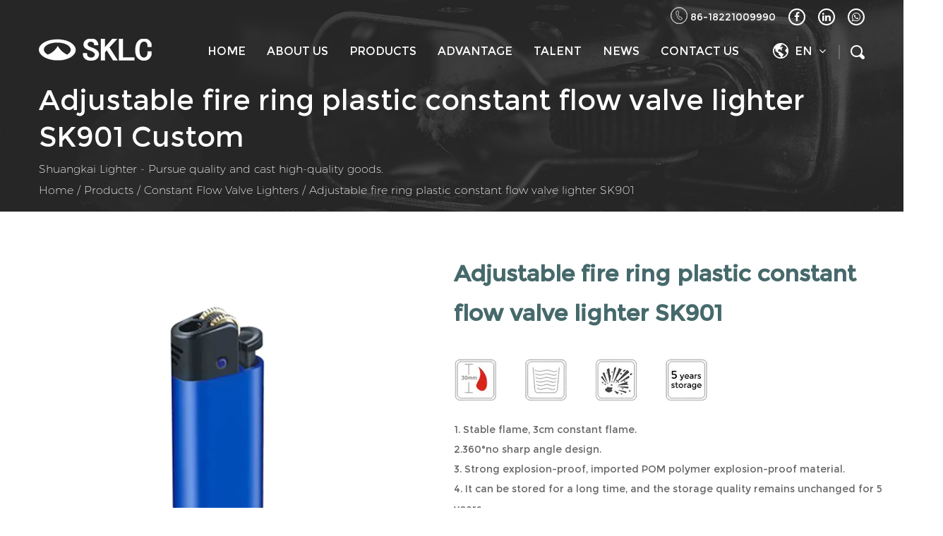

--- FILE ---
content_type: text/html; charset=utf-8
request_url: https://www.kk-lighter.com/product/constant-flow-valve-lighters/adjustable-fire-ring-plastic-constant-flow-valve-lighter-sk901.html
body_size: 8848
content:
<!DOCTYPE html>
<html>
	<head>
		<meta charset="utf-8">
		<meta name="viewport" content="width=device-width, initial-scale=1.0, maximum-scale=1.0,minimum-scale=1.0,user-scalable=0" />
		<meta name="format-detection" content="telephone=no" />
    <meta http-equiv="Content-Type" content="text/html; charset=utf-8">
    <meta http-equiv="X-UA-Compatible" content="IE-edge,chrome=1">
    <meta name="renderer" content="webkit|ie-comp|ie-stand">
    <meta name="renderer" content="webkit">

		<title>Custom Adjustable fire ring plastic constant flow valve lighter SK901 Suppliers, OEM Factory - Cixi Shuangkai Lighter Co., Ltd</title>
<meta name="description" content="Cixi Shuangkai Lighter Co., Ltd is China custom Adjustable fire ring plastic constant flow valve lighter SK901 suppliers and OEM factory, Product advantages 1. Under the environment of 23℃±2℃ the flame is stable at 20mm-38mm, and the number of ig..." />
<meta name="keywords" content="Adjustable fire ring plastic constant flow valve lighter SK901" />
<script type="application/ld+json">
[
    {
    "@context": "https://schema.org/",
    "@type": "BreadcrumbList",
    "ItemListElement": [
    {"@type": "ListItem","Name": "Home","Position": 1,"Item": "https://www.kk-lighter.com"},
{"@type":"ListItem","name":"Products","position":2,"item":"https://www.kk-lighter.com/product/"},
{"@type":"ListItem","name":"Constant Flow Valve Lighters","position":3,"item":"https://www.kk-lighter.com/product/constant-flow-valve-lighters/"},
{"@type": "ListItem","Name": "Adjustable fire ring plastic constant flow valve lighter SK901","Position": 4,"Item": "https://www.kk-lighter.com/product/constant-flow-valve-lighters/adjustable-fire-ring-plastic-constant-flow-valve-lighter-sk901.html"}]},
    {
    "@context": "http://schema.org",
    "@type": "Product",
    "@id": "https://www.kk-lighter.com/product/constant-flow-valve-lighters/adjustable-fire-ring-plastic-constant-flow-valve-lighter-sk901.html",
    "Name": "Adjustable fire ring plastic constant flow valve lighter SK901",
    "Image": [
    "https://www.kk-lighter.com/kk-lighter/2021/11/24/sk901.jpg",
    ],
    "Description": "Cixi Shuangkai Lighter Co., Ltd is China custom Adjustable fire ring plastic constant flow valve lighter SK901 suppliers and OEM factory, Product advantages 1. Under the environment of 23℃±2℃ the flame is stable at 20mm-38mm, and the number of ig...",
    "review": {
    "@type": "Review",
    "reviewRating": {
    "@type": "Rating",
    "ratingValue": 5,
    "bestRating": 5
    },
    "author": {
    "@type": "Organization",
    "name": "CIXI SHUANGKAI LIGHTER CO.,LTD."
    }
    },
    "aggregateRating": {
    "@type": "AggregateRating",
    "ratingValue": 5,
    "reviewCount": 99
    },
    "Offers": {
    "@type": "AggregateOffer",
    "OfferCount": 1,
    "PriceCurrency": "USD",
    "LowPrice": 0.0,
    "HighPrice": 0.0,
    "Price": 0.0
    }
    }
    ]
</script><!--#header##-->		<link rel="shortcut icon" href="/template/en/images/icon.ico" type="image/x-icon" />
		<link rel="icon" href="/template/en/images/icon.ico" type="image/x-icon" />

  <link rel="stylesheet" href="/template/en/css/font-awesome.min.css"/>
    <link rel="stylesheet" href="/api/min/?f=template/en/css/slick.css,/static/js/layer/skin/default/layer.css,/template/en/css/basic.css,/template/en/css/main.css,/template/en/css/animate.min.css"/>
    <script type="text/javascript" src="/api/min/?f=template/en/js/jquery.js,/template/en/js/qrcode.min.js,/template/en/js/spotlight.bundle.js,/template/en/js/slick.js,/template/en/js/hwaq.js,/template/en/js/main.js,/template/en/js/wow.min.js"></script>

	</head>
<body>
<div class="body-overflow-box">
    <!--===================== HEAD =====================-->
    <div id="header">
        <div class="h-top">
            <div class="ui container">
                <ul>
                    <li><a><i><img src="/template/en/images/icon-phone.png" alt=""></i> 86-18221009990</a></li>
                    <li class="column"><a rel="nofollow" href="javascript:window.open('https://www.facebook.com/sharer.php?u='+encodeURIComponent(document.location.href)+'&t='+encodeURIComponent(document.title),'_blank','toolbar=yes, location=yes, directories=no, status=no, menubar=yes, scrollbars=yes, resizable=no, copyhistory=yes, width=600, height=450,top=100,left=350');void(0)"><i class="fa fa-facebook-f"></i></a></li>
                    <li class="column"><a rel="nofollow" href="javascript:window.open('https://www.linkedin.com/shareArticle?mini=true&url='+encodeURIComponent(document.location.href)+'&title='+encodeURIComponent(document.title)+'&source='+encodeURIComponent(document.location.href),'_blank','toolbar=yes, location=yes, directories=no, status=no, menubar=yes, scrollbars=yes, resizable=no, copyhistory=yes, width=600, height=450,top=100,left=350');void(0)"><i class="fa fa-linkedin in"></i></a></li>
                    <li class="column"><a rel="nofollow" href="javascript:window.open('https://web.whatsapp.com/send?text='+encodeURIComponent(document.location.href),'_blank','toolbar=yes, location=yes, directories=no, status=no, menubar=yes, scrollbars=yes, resizable=no, copyhistory=yes, width=600, height=450,top=100,left=350');void(0)"><i class="fa fa-whatsapp"></i></a></li>
                </ul>
            </div>
        </div>
        <!--===================== NAVI =====================-->
        <div class="nav">
            <div class="ui container menu">
                <div class="logo left floated item"><a data-fancybox="group" href="/"><img  src="/template/en/images/logo.png" alt="CIXI SHUANGKAI LIGHTER CO.,LTD." title="CIXI SHUANGKAI LIGHTER CO.,LTD."/></a></div>
                <div class="menu-box right floated item">
                    <div class="menu-menu-container"><ul id="menu-menu-1" class="menu"><li  class="menu-item menu-item-type-custom menu-item-object-custom menu-item-41856"><a href="/" >Home</a></li><li  class="menu-item menu-item-type-custom menu-item-object-custom menu-item-41859"><a href="/about/" rel="nofollow">About Us</a></li><li  class="menu-item menu-item-type-taxonomy menu-item-object-category menu-item-has-children menu-item-41858"><a href="/product/" >Products</a><ul class="sub-menu"><li  class="menu-item menu-item-type-custom menu-item-object-custom menu-item-45050"><a href="/product/constant-flow-valve-lighters/" >Constant Flow Valve Lighters</a></li><li  class="menu-item menu-item-type-custom menu-item-object-custom menu-item-45051"><a href="/product/windproof-lighters/" >Windproof Lighters</a></li><li  class="menu-item menu-item-type-custom menu-item-object-custom menu-item-45052"><a href="/product/open-flame-lighters/" >Open Flame Lighters</a></li><li  class="menu-item menu-item-type-custom menu-item-object-custom menu-item-45053"><a href="/product/electronic-lighters/" >Electronic Lighters</a></li><li  class="menu-item menu-item-type-custom menu-item-object-custom menu-item-45054"><a href="/product/big-gun-lighters/" >Big Gun Lighters</a></li><li  class="menu-item menu-item-type-custom menu-item-object-custom menu-item-45055"><a href="/product/medium-gun-lighters/" >Medium Gun Lighters</a></li><li  class="menu-item menu-item-type-custom menu-item-object-custom menu-item-45056"><a href="/product/small-gun-lighters/" >Small Gun Lighters</a></li><li  class="menu-item menu-item-type-custom menu-item-object-custom menu-item-45057"><a href="/product/spray-gun-lighters/" >Spray Gun Lighters</a></li></ul></li><li  class="menu-item menu-item-type-custom menu-item-object-custom menu-item-41861"><a href="/advantage/" rel="nofollow">Advantage</a></li><li  class="menu-item menu-item-type-custom menu-item-object-custom menu-item-41862"><a href="/talent/" rel="nofollow">Talent</a></li><li  class="menu-item menu-item-type-custom menu-item-object-custom menu-item-41857"><a href="/news/" >News</a></li><li  class="menu-item menu-item-type-custom menu-item-object-custom menu-item-41860"><a href="/contact/" rel="nofollow">Contact Us</a></li></ul></div>                </div>
                <div class="yuy">
                    <span><i><img src="/template/en/images/icon-globe.png" alt=""></i> en <i class="fa fa-angle-down"></i></span>
                    <ul class="lang">                    <li><a href="https://www.kk-lighter.com/"><img src="/template/en/images/en.jpg" alt=""> <em data-name="en">English</em></a></li>
                                        <li><a href="https://cn.kk-lighter.com/"><img src="/template/en/images/cn.jpg" alt=""> <em data-name="cn">中文简体</em></a></li>
                                    </ul>
                </div>
                <div class="h-search item right floated"><img src="/template/en/images/icon-search.png" alt=""></div>
                <div class="search-box">
                    <form method="get" action="/product/">
                        <input type="text" name="s" placeholder="Search For...">
                        <input type="submit" value="">
                    </form>
                    <i class="close"></i>
                </div>
            </div>
        </div>
    </div>
    <div id="mobile" class="white">
        <div id="menu-on">
            <i class="line1"></i>
            <i class="line2"></i>
            <i class="line3"></i>
        </div>
        <div class="mobile-logo"><a href="/"><img src="/template/en/images/logo.png" alt="CIXI SHUANGKAI LIGHTER CO.,LTD." title="CIXI SHUANGKAI LIGHTER CO.,LTD."></a></div>
        <div class="menu-content">
            <div class="menu-logo"><a href="/"><img src="/template/en/images/logo.png" alt="CIXI SHUANGKAI LIGHTER CO.,LTD." title="CIXI SHUANGKAI LIGHTER CO.,LTD."></a></div>
            <div class="menu-list">
                <h3><i class="fa fa-list"></i> Web Menu</h3>
                <div class="menu-menu-container"><ul id="menu-menu-1" class="menu"><li  class="menu-item menu-item-type-custom menu-item-object-custom menu-item-41856"><a href="/" >Home</a></li><li  class="menu-item menu-item-type-custom menu-item-object-custom menu-item-41859"><a href="/about/" rel="nofollow">About Us</a></li><li  class="menu-item menu-item-type-taxonomy menu-item-object-category menu-item-has-children menu-item-41858"><a href="/product/" >Products</a><ul class="sub-menu"><li  class="menu-item menu-item-type-custom menu-item-object-custom menu-item-45050"><a href="/product/constant-flow-valve-lighters/" >Constant Flow Valve Lighters</a></li><li  class="menu-item menu-item-type-custom menu-item-object-custom menu-item-45051"><a href="/product/windproof-lighters/" >Windproof Lighters</a></li><li  class="menu-item menu-item-type-custom menu-item-object-custom menu-item-45052"><a href="/product/open-flame-lighters/" >Open Flame Lighters</a></li><li  class="menu-item menu-item-type-custom menu-item-object-custom menu-item-45053"><a href="/product/electronic-lighters/" >Electronic Lighters</a></li><li  class="menu-item menu-item-type-custom menu-item-object-custom menu-item-45054"><a href="/product/big-gun-lighters/" >Big Gun Lighters</a></li><li  class="menu-item menu-item-type-custom menu-item-object-custom menu-item-45055"><a href="/product/medium-gun-lighters/" >Medium Gun Lighters</a></li><li  class="menu-item menu-item-type-custom menu-item-object-custom menu-item-45056"><a href="/product/small-gun-lighters/" >Small Gun Lighters</a></li><li  class="menu-item menu-item-type-custom menu-item-object-custom menu-item-45057"><a href="/product/spray-gun-lighters/" >Spray Gun Lighters</a></li></ul></li><li  class="menu-item menu-item-type-custom menu-item-object-custom menu-item-41861"><a href="/advantage/" rel="nofollow">Advantage</a></li><li  class="menu-item menu-item-type-custom menu-item-object-custom menu-item-41862"><a href="/talent/" rel="nofollow">Talent</a></li><li  class="menu-item menu-item-type-custom menu-item-object-custom menu-item-41857"><a href="/news/" >News</a></li><li  class="menu-item menu-item-type-custom menu-item-object-custom menu-item-41860"><a href="/contact/" rel="nofollow">Contact Us</a></li></ul></div>            </div>
            <div class="mob-search">
                <h3><i class="fa fa-search"></i> Product Search</h3>
                <form method="get" action="/product/">
                    <input type="text" placeholder="Search..." name="s" required="required" id="s" value="" />
                    <input type="submit" value="">
                </form>
            </div>
            <div class="mob-yuy">
                <h3><i class="fa fa-globe"></i> Language</h3>
                <ul class="lang">                    <li><a href="https://www.kk-lighter.com/"><img src="/template/en/images/en.jpg" alt=""> <em data-name="en">English</em></a></li>
                                        <li><a href="https://cn.kk-lighter.com/"><img src="/template/en/images/cn.jpg" alt=""> <em data-name="cn">中文简体</em></a></li>
                                    </ul>
            </div>
            <div class="mob-share">
                <h3><i class="fa fa-share-alt"></i> Share</h3>
                <ul class="grid-box">
                    <li class="column"><a rel="nofollow" href="javascript:window.open('https://www.facebook.com/sharer.php?u='+encodeURIComponent(document.location.href)+'&t='+encodeURIComponent(document.title),'_blank','toolbar=yes, location=yes, directories=no, status=no, menubar=yes, scrollbars=yes, resizable=no, copyhistory=yes, width=600, height=450,top=100,left=350');void(0)"><i class="fa fa-facebook-f"></i></a></li>
                    <li class="column"><a rel="nofollow" href="javascript:window.open('https://twitter.com/home?status='+encodeURIComponent(document.location.href)+' '+encodeURIComponent(document.title),'_blank','toolbar=yes, location=yes, directories=no, status=no, menubar=yes, scrollbars=yes, resizable=no, copyhistory=yes, width=600, height=450,top=100,left=350');void(0)"><i class="fa fa-twitter"></i></a></li>
                    <li class="column"><a rel="nofollow" href="javascript:window.open('https://web.whatsapp.com/send?text='+encodeURIComponent(document.location.href),'_blank','toolbar=yes, location=yes, directories=no, status=no, menubar=yes, scrollbars=yes, resizable=no, copyhistory=yes, width=600, height=450,top=100,left=350');void(0)"><i class="fa fa-whatsapp"></i></a></li>
                    <li class="column"><a rel="nofollow" href="javascript:window.open('https://www.linkedin.com/shareArticle?mini=true&url='+encodeURIComponent(document.location.href)+'&title='+encodeURIComponent(document.title)+'&source='+encodeURIComponent(document.location.href),'_blank','toolbar=yes, location=yes, directories=no, status=no, menubar=yes, scrollbars=yes, resizable=no, copyhistory=yes, width=600, height=450,top=100,left=350');void(0)"><i class="fa fa-linkedin in"></i></a></li>
                    <li class="column"><a rel="nofollow" href="javascript:window.open('https://reddit.com/submit?title='+encodeURIComponent(document.title)+'&url='+encodeURIComponent(document.location.href),'_blank','toolbar=yes, location=yes, directories=no, status=no, menubar=yes, scrollbars=yes, resizable=no, copyhistory=yes, width=600, height=450,top=100,left=350');void(0)"><i class="fa fa-reddit"></i></a></li>
                    <li class="column"><a rel="nofollow" href="javascript:window.open('https://pinterest.com/pin/create/button/?description='+encodeURIComponent(document.title)+'&url='+encodeURIComponent(document.location.href),'_blank','toolbar=yes, location=yes, directories=no, status=no, menubar=yes, scrollbars=yes, resizable=no, copyhistory=yes, width=600, height=450,top=100,left=350');void(0)"><i class="fa fa-pinterest"></i></a></li>
                </ul>
            </div>
            <div id="menu-off"><h3><i class="fa fa-close"></i> Exit Menu</h3></div>
        </div>
    </div>
    <div class="clear"></div>
    <!--===================== BANNER =====================-->
   <div class="inner-banner" style="background-image: url(/template/en/images/init-5-bg.jpg)">
        <div class="box">
            <div class="ui container">
                <h2 class="jutichanpinye">Adjustable fire ring plastic constant flow valve lighter SK901 Custom</h2>
                <div class="text">
                   <p>Shuangkai Lighter - Pursue quality and cast high-quality goods.</p>
                    <p><a href="/">Home</a> &#47; <a href="/product/">Products</a> &#47; <a href="/product/constant-flow-valve-lighters/">Constant Flow Valve Lighters</a> &#47; <span>Adjustable fire ring plastic constant flow valve lighter SK901</span></p>
                </div>
            </div>
        </div>
    </div>
    <div class="inner-page prodet-page about-page">
        <div class="init-2">
			            <div class="ui containerBox">
                <div class="prodet-img jqueryzoom">
                    <a rel="nofollow" href="/kk-lighter/2021/11/24/sk901.jpg" class="spotlight"  data-fancybox="group">
                        <img src="/kk-lighter/2021/11/24/sk901.jpg" alt="Adjustable fire ring plastic constant flow valve lighter SK901" title="Adjustable fire ring plastic constant flow valve lighter SK901">
                    </a>
                </div>
                <div class="prodet-title">
                
                    <h1>Adjustable fire ring plastic constant flow valve lighter SK901</h1>
                    <div class="content">
                        <img src="/kk-lighter/2021/11/19/det1-01.jpg" alt="" />
<div class="det1-text">
<p>1. Stable flame, 3cm constant flame.</p>
<p>2.360°no sharp angle design.</p>
<p>3. Strong explosion-proof, imported POM polymer explosion-proof material.</p>
<p>4. It can be stored for a long time, and the storage quality remains unchanged for 5 years.</p>
</div>
<div class="det1-color">
<h2>Color:</h2>
<img src="/kk-lighter/2021/11/19/det1-02.jpg" alt="" /></div>                    </div>
                    <a rel="nofollow" href="/contact/" class="more first">Contact Us</a>
                    <a rel="nofollow" href="#Inquiry" class="more from_">Inquiry</a>
                    <div class="share">
                <ul class="grid-box">
                    <li class="column"><a><i class="fa fa-facebook-f"></i></a></li>
                    <li class="column"><a><i class="fa fa-twitter"></i></a></li>
                    <li class="column"><a><i class="fa fa-whatsapp"></i></a></li>
                    <li class="column"><a><i class="fa fa-linkedin in"></i></a></li>
                    <li class="column"><a><i class="fa fa-reddit"></i></a></li>
                    <li class="column"><a><i class="fa fa-pinterest"></i></a></li>
                </ul>
                    </div>
                <div class="prodet-scroll">
					<ul>
                                            </ul>
                </div>
                </div>
            </div>
			  
        </div>
        <div class="init-3">
            <div class="ui containerBox">
            
                <div class="init-3-bottom">
                  
                     
							<div class="det2"><img src="/kk-lighter/2021/11/23/det2-01.jpg" alt="" />
<div class="det2-text">
<h2>What is an <a href="/product/constant-flow-valve-lighters/adjustable-fire-ring-plastic-constant-flow-valve-lighter-sk901.html" target="_blank">adjustable fire ring plastic constant flow valve lighter</a>?</h2>
<p><a href="/product/constant-flow-valve-lighters/adjustable-fire-ring-plastic-constant-flow-valve-lighter-sk901.html" target="_blank">Adjustable fire ring constant flow valve lighters</a> are safer and more stable in transportation, storage, and use than traditional lighters with adjustable fire rings. It is the trend of future lighter industry technology development.</p>
</div>
</div><div class="det3">
<div class="det3-text">
<h2>Product advantages</h2>
<p>1. Under the environment of 23℃±2℃ the flame is stable at 20mm-38mm, and the number of ignitions is ≥1300 times.</p>
<p>2. Imported POM polymer explosion-proof material, impact resistance, high temperature resistance, can withstand high temperature of 75℃ for 4 hours, 85% safety gas volume 3.46g.</p>
<p>3. Anti-seismic bottom cover, explosion-proof bead design at the bottom, look for 39029 lighters, and the country uniformly compiles customs codes.</p>
<p>4.50 sticks/box</p>
</div>
<img src="/kk-lighter/2021/11/23/det2-02-1.jpg" alt="" /></div>                        
                </div>
            </div>
        </div>

        <div class="about-1">
            <div class="ui container">
                <div class="box grid-box">
                    <div class="left column">
                        <h2>SHUANGKAI LIGHTER</h2>
                        <h3>Shuangkai Lighter - Pursue quality and cast high-quality goods.</h3>
                        <div class="text">
                            <p>Cixi Shuangkai Lighter Co., Ltd. specialized in many kinds of cigarette lighters .It is located in Cixi,Zhejiang,China. East is port city Ningbo (Beilun port), west is Hangzhou,the provincial capital of Zhejiang, The transportation is quite conveniently.</p>
                            <p>The factory covers an area over 10,000 square meters, has the staff 95 people, the annual output above 50 million Yuan,It has passed the ISO9001-2000 quality specifications authentication, and obtained “export product quality licence" .</p>
                            <p>The company is professional<a href="/product/constant-flow-valve-lighters/adjustable-fire-ring-plastic-constant-flow-valve-lighter-sk901.html"> China Adjustable fire ring plastic constant flow valve lighter SK901 suppliers</a> and <a href="/product/constant-flow-valve-lighters/adjustable-fire-ring-plastic-constant-flow-valve-lighter-sk901.html">OEM Adjustable fire ring plastic constant flow valve lighter SK901 factory</a>，focus on producing all kinds of high and medium grades Adjustable fire ring plastic constant flow valve lighter SK901。The products are diverse, complete in variety, novel in design, and beautiful in appearance, and are well received by customers. </p>
                            <p>Our company has a long-term fire safety license, quality management system certification GB/T19001-2016/ ISO9001:2015, environmental management system certification ISO14001:2015 enterprise safety production standardization certificate, and the models produced meet ISO9994 and ISO22702 certifications. All of our <a href="/product/constant-flow-valve-lighters/adjustable-fire-ring-plastic-constant-flow-valve-lighter-sk901.html">custom Adjustable fire ring plastic constant flow valve lighter SK901</a> have passed strict production inspection process, so you can choose with confidence.</p>
                        </div>
                        <a rel="nofollow" href="/about/" class="more">About Us</a>
                        <i class="tag">SHUANGKAI</i>
                    </div>
                    <div class="right column">
                        <a class="img"><img src="/kk-lighter/2021/11/18/about.jpg" alt=""></a>

                    </div>
                </div>
            </div>
        </div>
        <div class="about-2">
            <div class="ui container">
                <div class="play" data-src="https://share.polyv.net/front/video/preview?vid=1280ba18a310d4c2dc73c4753c6b1ee7_1" data-mode="1"><i></i></div>
            </div>
        </div>
     
       <div class="about-new-2">
            <div class="ui container">
                <h2>Our Honor</h2>
                <div class="text">
                    <p>Our factory adheres to the business tenet of "Quality and Credit". Welcome customers at home and abroad to visit our factory. Through our mutual cooperation, we will develop together.</p>
                </div>
                <div class="list">
                    <ul class="grid-box four">
                                                <li><a rel="nofollow" href="/kk-lighter/2021/11/29/12.jpg" class="spotlight"><img src="/kk-lighter/2021/11/29/12.jpg" /></a></li>
                                                <li><a rel="nofollow" href="/kk-lighter/2021/11/29/11.jpg" class="spotlight"><img src="/kk-lighter/2021/11/29/11.jpg" /></a></li>
                                                <li><a rel="nofollow" href="/kk-lighter/2021/11/29/10.jpg" class="spotlight"><img src="/kk-lighter/2021/11/29/10.jpg" /></a></li>
                                                <li><a rel="nofollow" href="/kk-lighter/2021/11/29/09.jpg" class="spotlight"><img src="/kk-lighter/2021/11/29/09.jpg" /></a></li>
                                                <li><a rel="nofollow" href="/kk-lighter/2021/11/29/08.jpg" class="spotlight"><img src="/kk-lighter/2021/11/29/08.jpg" /></a></li>
                                                <li><a rel="nofollow" href="/kk-lighter/2021/11/29/07-1.jpg" class="spotlight"><img src="/kk-lighter/2021/11/29/07-1.jpg" /></a></li>
                                                <li><a rel="nofollow" href="/kk-lighter/2021/11/29/06.jpg" class="spotlight"><img src="/kk-lighter/2021/11/29/06.jpg" /></a></li>
                                                <li><a rel="nofollow" href="/kk-lighter/2021/11/29/05.jpg" class="spotlight"><img src="/kk-lighter/2021/11/29/05.jpg" /></a></li>
                                                <li><a rel="nofollow" href="/kk-lighter/2021/11/29/04.jpg" class="spotlight"><img src="/kk-lighter/2021/11/29/04.jpg" /></a></li>
                                                <li><a rel="nofollow" href="/kk-lighter/2021/11/29/03.jpg" class="spotlight"><img src="/kk-lighter/2021/11/29/03.jpg" /></a></li>
                                                <li><a rel="nofollow" href="/kk-lighter/2021/11/29/02.jpg" class="spotlight"><img src="/kk-lighter/2021/11/29/02.jpg" /></a></li>
                                                <li><a rel="nofollow" href="/kk-lighter/2021/11/29/01.jpg" class="spotlight"><img src="/kk-lighter/2021/11/29/01.jpg" /></a></li>
                                            </ul>
                </div>
            </div>
        </div>
<div class="init-3-xunpan"> <div class="ui container">
                            <a name="Inquiry"></a>
                            <form id="addForm" onsubmit="return false;"><input type="hidden" name="your-message" value=""><input type="hidden" name="your-email" value="">
<h4>Get a Free Quote</h4>
                        <span>Name*</span>
                        <input type="text" name="name">
                        <span>Email*</span>
                         <input type="text" name="mail">
                        <span>Company*</span>
                        <input type="text" name="company">
                        <span>Your Message*</span>
                        <textarea name="content"></textarea>
                        <div class="contact-submit">
                            <input type="submit" value="Send" onclick="submit_id()"/>
                        </div>
</form>
<script type="text/javascript" src="/static/js/layer/layer.js"></script>
<script>
function submit_id() {
        layer.load(0,{shade:0.1,shadeClose:false})
        $.ajax({
            type: 'post',
            url: '/Api/contact/submit/uid/1.html',
            data: $("#addForm").serialize(),
            dataType: 'json',
            success: function (data) {
                layer.closeAll();
                if (data.status == 200) {
        document.getElementById("addForm").reset();
                    layer.msg(data.result,{icon:1,time:4000});
                } else {
                    layer.msg(data.result,{icon:2,time:4000})
                }
            }
        })
}
</script>                      </div></div>

        <div class="init-4">
            <div class="ui containerBox">
                <h2><em>Related products</em></h2>
                <ul>
					 					<li>
                        <a rel="nofollow" class="img-box" href="/product/constant-flow-valve-lighters/adjustable-fire-ring-plastic-constant-flow-valve-lighter-sk901.html">
                            <span><img src="/kk-lighter/2021/11/24/sk901.jpg" alt="Adjustable fire ring plastic constant flow valve lighter SK901" title="Adjustable fire ring plastic constant flow valve lighter SK901"></span>
                        </a>
                        <a rel="nofollow" class="img-box" href="/product/constant-flow-valve-lighters/adjustable-fire-ring-plastic-constant-flow-valve-lighter-sk901.html">
                            <h3>Adjustable fire ring plastic constant flow valve lighter SK901</h3>
                        </a>
                    </li>
										<li>
                        <a rel="nofollow" class="img-box" href="/product/spray-gun-lighters/baking-spray-gun-lighter-sk605.html">
                            <span><img src="/kk-lighter/2021/11/26/sk605-3.jpg" alt="Baking spray gun lighter SK605" title="Baking spray gun lighter SK605"></span>
                        </a>
                        <a rel="nofollow" class="img-box" href="/product/spray-gun-lighters/baking-spray-gun-lighter-sk605.html">
                            <h3>Baking spray gun lighter SK605</h3>
                        </a>
                    </li>
										<li>
                        <a rel="nofollow" class="img-box" href="/product/big-gun-lighters/barbecue-hot-pot-big-gun-lighter-sk8001.html">
                            <span><img src="/kk-lighter/2021/11/23/sk-8001-2.jpg" alt="Barbecue hot pot big gun lighter SK-8001" title="Barbecue hot pot big gun lighter SK-8001"></span>
                        </a>
                        <a rel="nofollow" class="img-box" href="/product/big-gun-lighters/barbecue-hot-pot-big-gun-lighter-sk8001.html">
                            <h3>Barbecue hot pot big gun lighter SK-8001</h3>
                        </a>
                    </li>
										<li>
                        <a rel="nofollow" class="img-box" href="/product/medium-gun-lighters/humanized-handle-medium-gun-lighter-sk8027.html">
                            <span><img src="/kk-lighter/2021/11/26/sk-8027-1.jpg" alt="Humanized handle medium gun lighter SK-8027" title="Humanized handle medium gun lighter SK-8027"></span>
                        </a>
                        <a rel="nofollow" class="img-box" href="/product/medium-gun-lighters/humanized-handle-medium-gun-lighter-sk8027.html">
                            <h3>Humanized handle medium gun lighter SK-8027</h3>
                        </a>
                    </li>
										<li>
                        <a rel="nofollow" class="img-box" href="/product/constant-flow-valve-lighters/printed-logo-constant-flow-valve-lighter-sk902.html">
                            <span><img src="/kk-lighter/2021/11/23/sk902-2.jpg" alt="Printed logo constant flow valve lighter SK902" title="Printed logo constant flow valve lighter SK902"></span>
                        </a>
                        <a rel="nofollow" class="img-box" href="/product/constant-flow-valve-lighters/printed-logo-constant-flow-valve-lighter-sk902.html">
                            <h3>Printed logo constant flow valve lighter SK902</h3>
                        </a>
                    </li>
										<li>
                        <a rel="nofollow" class="img-box" href="/product/constant-flow-valve-lighters/inflatable-constant-flow-valve-lighter-sk902t.html">
                            <span><img src="/kk-lighter/2021/11/23/sk902t-1-2.jpg" alt="Inflatable constant flow valve lighter SK902T" title="Inflatable constant flow valve lighter SK902T"></span>
                        </a>
                        <a rel="nofollow" class="img-box" href="/product/constant-flow-valve-lighters/inflatable-constant-flow-valve-lighter-sk902t.html">
                            <h3>Inflatable constant flow valve lighter SK902T</h3>
                        </a>
                    </li>
										<li>
                        <a rel="nofollow" class="img-box" href="/product/constant-flow-valve-lighters/creative-constant-flow-valve-lighter-sk905.html">
                            <span><img src="/kk-lighter/2021/11/23/sk905-5.jpg" alt="Creative constant flow valve lighter SK905" title="Creative constant flow valve lighter SK905"></span>
                        </a>
                        <a rel="nofollow" class="img-box" href="/product/constant-flow-valve-lighters/creative-constant-flow-valve-lighter-sk905.html">
                            <h3>Creative constant flow valve lighter SK905</h3>
                        </a>
                    </li>
										<li>
                        <a rel="nofollow" class="img-box" href="/product/constant-flow-valve-lighters/large-capacity-constant-flow-valve-lighter-sk908.html">
                            <span><img src="/kk-lighter/2021/11/24/sk908-1.jpg" alt="Large capacity constant flow valve lighter SK908" title="Large capacity constant flow valve lighter SK908"></span>
                        </a>
                        <a rel="nofollow" class="img-box" href="/product/constant-flow-valve-lighters/large-capacity-constant-flow-valve-lighter-sk908.html">
                            <h3>Large capacity constant flow valve lighter SK908</h3>
                        </a>
                    </li>
										<li>
                        <a rel="nofollow" class="img-box" href="/product/windproof-lighters/stable-flame-windproof-lighter-sk601.html">
                            <span><img src="/kk-lighter/2021/11/24/sk601-1.jpg" alt="Stable flame windproof lighter SK601" title="Stable flame windproof lighter SK601"></span>
                        </a>
                        <a rel="nofollow" class="img-box" href="/product/windproof-lighters/stable-flame-windproof-lighter-sk601.html">
                            <h3>Stable flame windproof lighter SK601</h3>
                        </a>
                    </li>
										<li>
                        <a rel="nofollow" class="img-box" href="/product/electronic-lighters/electronic-cigarette-lighter-sk8088.html">
                            <span><img src="/kk-lighter/2021/11/25/sk8088-1.jpg" alt="Electronic cigarette lighter SK8088" title="Electronic cigarette lighter SK8088"></span>
                        </a>
                        <a rel="nofollow" class="img-box" href="/product/electronic-lighters/electronic-cigarette-lighter-sk8088.html">
                            <h3>Electronic cigarette lighter SK8088</h3>
                        </a>
                    </li>
										<li>
                        <a rel="nofollow" class="img-box" href="/product/big-gun-lighters/electronic-adjustable-flame-kitchen-big-gun-lighter-sk8006.html">
                            <span><img src="/kk-lighter/2021/11/25/sk-8006-5-1.jpg" alt="Electronic adjustable flame kitchen big gun lighter SK-8006" title="Electronic adjustable flame kitchen big gun lighter SK-8006"></span>
                        </a>
                        <a rel="nofollow" class="img-box" href="/product/big-gun-lighters/electronic-adjustable-flame-kitchen-big-gun-lighter-sk8006.html">
                            <h3>Electronic adjustable flame kitchen big gun lighter SK-8006</h3>
                        </a>
                    </li>
										<li>
                        <a rel="nofollow" class="img-box" href="/product/big-gun-lighters/moxibustion-big-gun-lighter-sk8007.html">
                            <span><img src="/kk-lighter/2021/11/25/sk-8007-1.jpg" alt="Moxibustion big gun lighter SK-8007" title="Moxibustion big gun lighter SK-8007"></span>
                        </a>
                        <a rel="nofollow" class="img-box" href="/product/big-gun-lighters/moxibustion-big-gun-lighter-sk8007.html">
                            <h3>Moxibustion big gun lighter SK-8007</h3>
                        </a>
                    </li>
					                </ul>
            </div>
        </div>
    </div>
     <script type="text/javascript" src="/template/en/js/index_js.js"></script>
    <div id="index-body">
<div class="init-6">
            <div class="ui container">
                <h2>News & Event</h2>
                <div class="smallText">
                    <p>As a famous <a href="/">China Lighter Factory</a>, Production must be safe and safe to promote production. Shuangkai lights up the world.</p>
                </div>
                <div class="list">
                    <ul class="grid-box three">
                                                <li class="column">
                            <div class="box">
                                
                                <div class="content">
                                    <time>Oct 13, 2023</time>
                                    <h4><a rel="nofollow" href="/news/industry-news/straight-machine-spray-gun-lighters-where-style-meets-functionality.html">Straight Machine Spray Gun Lighters: Where Style Meets Functionality</a></h4>
                                    <p>Straight Machine Spray Gun Lighters are a unique and stylish take on traditional lighters that combine form and functionality. The...</p>
                                    <a rel="nofollow" href="/news/industry-news/straight-machine-spray-gun-lighters-where-style-meets-functionality.html" class="more">READ MORE →</a>
                                </div>
                            </div>
                        </li>
                                                <li class="column">
                            <div class="box">
                                
                                <div class="content">
                                    <time>Oct 07, 2023</time>
                                    <h4><a rel="nofollow" href="/news/industry-news/the-gas-stove-pulse-a-medium-gun-lighter-for-ultimate-convenience.html">The Gas Stove Pulse: A Medium Gun Lighter for Ultimate Convenience</a></h4>
                                    <p>In the world of modern cooking, convenience is key. Whether you're a professional chef or a home cook, having the right tools at y...</p>
                                    <a rel="nofollow" href="/news/industry-news/the-gas-stove-pulse-a-medium-gun-lighter-for-ultimate-convenience.html" class="more">READ MORE →</a>
                                </div>
                            </div>
                        </li>
                                                <li class="column">
                            <div class="box">
                                
                                <div class="content">
                                    <time>Sep 25, 2023</time>
                                    <h4><a rel="nofollow" href="/news/industry-news/small-and-flexible-mini-gun-lighter-a-novel-and-versatile-firestarter.html">Small and Flexible Mini Gun Lighter: A Novel and Versatile Firestarter</a></h4>
                                    <p>The compact and flexible mini gun-shaped lighter has many attractive features, one of which is its refillability. Let’s take a dee...</p>
                                    <a rel="nofollow" href="/news/industry-news/small-and-flexible-mini-gun-lighter-a-novel-and-versatile-firestarter.html" class="more">READ MORE →</a>
                                </div>
                            </div>
                        </li>
                                                <li class="column">
                            <div class="box">
                                
                                <div class="content">
                                    <time>Sep 18, 2023</time>
                                    <h4><a rel="nofollow" href="/news/industry-news/the-ingenious-inflatable-constant-flow-valve-lighter-a-spark-of-innovation.html">The Ingenious Inflatable Constant Flow Valve Lighter: A Spark of Innovation</a></h4>
                                    <p>The inflatable constant flow valve lighter is a unique lighting tool whose design combines inflatable technology and constant flow...</p>
                                    <a rel="nofollow" href="/news/industry-news/the-ingenious-inflatable-constant-flow-valve-lighter-a-spark-of-innovation.html" class="more">READ MORE →</a>
                                </div>
                            </div>
                        </li>
                                                <li class="column">
                            <div class="box">
                                
                                <div class="content">
                                    <time>Sep 11, 2023</time>
                                    <h4><a rel="nofollow" href="/news/industry-news/choosing-the-right-big-gun-lighter-for-moxibustion-a-comprehensive-guide.html">Choosing the Right Big Gun Lighter for Moxibustion: A Comprehensive Guide</a></h4>
                                    <p>Moxibustion, an ancient Chinese practice involving the burning of dried mugwort on specific acupuncture points, has gained popular...</p>
                                    <a rel="nofollow" href="/news/industry-news/choosing-the-right-big-gun-lighter-for-moxibustion-a-comprehensive-guide.html" class="more">READ MORE →</a>
                                </div>
                            </div>
                        </li>
                                                <li class="column">
                            <div class="box">
                                
                                <div class="content">
                                    <time>Sep 04, 2023</time>
                                    <h4><a rel="nofollow" href="/news/industry-news/ignite-your-style-introducing-the-purple-explosionproof-lighter.html">Ignite Your Style: Introducing the Purple Explosion-Proof Lighter</a></h4>
                                    <p>Are you tired of boring, plain lighters? Say goodbye to dullness and ignite your style with the Purple Explosion-Proof Lighter. Th...</p>
                                    <a rel="nofollow" href="/news/industry-news/ignite-your-style-introducing-the-purple-explosionproof-lighter.html" class="more">READ MORE →</a>
                                </div>
                            </div>
                        </li>
                                                <li class="column">
                            <div class="box">
                                
                                <div class="content">
                                    <time>Aug 25, 2023</time>
                                    <h4><a rel="nofollow" href="/news/industry-news/crafting-elegance-the-anatomy-of-medium-gun-lighters.html">Crafting Elegance: The Anatomy of Medium Gun Lighters</a></h4>
                                    <p>When it comes to lighting up a cigarette or a candle, most people reach for a lighter without giving it much thought. But if you'r...</p>
                                    <a rel="nofollow" href="/news/industry-news/crafting-elegance-the-anatomy-of-medium-gun-lighters.html" class="more">READ MORE →</a>
                                </div>
                            </div>
                        </li>
                                                <li class="column">
                            <div class="box">
                                
                                <div class="content">
                                    <time>Aug 18, 2023</time>
                                    <h4><a rel="nofollow" href="/news/industry-news/some-cold-knowledge-of-baking-spray-gun-lighter.html">Some cold knowledge of Baking spray gun lighter</a></h4>
                                    <p>Baking spray gun lighters are a handy tool used in the culinary world to add the finishing touch to various baked goods. These uni...</p>
                                    <a rel="nofollow" href="/news/industry-news/some-cold-knowledge-of-baking-spray-gun-lighter.html" class="more">READ MORE →</a>
                                </div>
                            </div>
                        </li>
                                                <li class="column">
                            <div class="box">
                                
                                <div class="content">
                                    <time>Aug 11, 2023</time>
                                    <h4><a rel="nofollow" href="/news/industry-news/ensuring-safety-in-challenging-conditions-the-explosionproof-windproof-lighter.html">Ensuring Safety in Challenging Conditions: The Explosion-Proof Windproof Lighter</a></h4>
                                    <p>We often take for granted the convenience of being able to light a fire or ignite a candle whenever needed. However, when confront...</p>
                                    <a rel="nofollow" href="/news/industry-news/ensuring-safety-in-challenging-conditions-the-explosionproof-windproof-lighter.html" class="more">READ MORE →</a>
                                </div>
                            </div>
                        </li>
                                                <li class="column">
                            <div class="box">
                                
                                <div class="content">
                                    <time>Aug 04, 2023</time>
                                    <h4><a rel="nofollow" href="/news/industry-news/igniting-convenience-the-evolution-of-electronic-cigarette-lighters.html">Igniting Convenience: The Evolution of Electronic Cigarette Lighters</a></h4>
                                    <p>In an era where innovation shapes every facet of our lives, even the simple act of lighting a cigarette has undergone a transforma...</p>
                                    <a rel="nofollow" href="/news/industry-news/igniting-convenience-the-evolution-of-electronic-cigarette-lighters.html" class="more">READ MORE →</a>
                                </div>
                            </div>
                        </li>
                                                <li class="column">
                            <div class="box">
                                
                                <div class="content">
                                    <time>Jul 28, 2023</time>
                                    <h4><a rel="nofollow" href="/news/industry-news/large-capacity-constant-flow-valve-lighter-a-reliable-flame-for-any-occasion.html">Large Capacity Constant Flow Valve Lighter: A Reliable Flame for Any Occasion</a></h4>
                                    <p>Lighting a fire is essential in many situations, from lighting a candle at a romantic dinner to starting a campfire during outdoor...</p>
                                    <a rel="nofollow" href="/news/industry-news/large-capacity-constant-flow-valve-lighter-a-reliable-flame-for-any-occasion.html" class="more">READ MORE →</a>
                                </div>
                            </div>
                        </li>
                                                <li class="column">
                            <div class="box">
                                
                                <div class="content">
                                    <time>Jul 21, 2023</time>
                                    <h4><a rel="nofollow" href="/news/industry-news/the-stylish-choice-introducing-the-printed-logo-constant-flow-valve-lighter.html">The Stylish Choice: Introducing the Printed Logo Constant Flow Valve Lighter</a></h4>
                                    <p>In today's world, where personal style and attention to detail reign supreme, every detail matters. From the clothes we wear to th...</p>
                                    <a rel="nofollow" href="/news/industry-news/the-stylish-choice-introducing-the-printed-logo-constant-flow-valve-lighter.html" class="more">READ MORE →</a>
                                </div>
                            </div>
                        </li>
                                                <li class="column">
                            <div class="box">
                                
                                <div class="content">
                                    <time>Jul 14, 2023</time>
                                    <h4><a rel="nofollow" href="/news/industry-news/a-spark-of-convenience-embracing-the-small-and-flexible-mini-gun-lighter.html">A Spark of Convenience: Embracing the Small and Flexible Mini Gun Lighter</a></h4>
                                    <p>In today's world, where convenience and practicality are highly valued, innovative gadgets continue to emerge, making our lives ea...</p>
                                    <a rel="nofollow" href="/news/industry-news/a-spark-of-convenience-embracing-the-small-and-flexible-mini-gun-lighter.html" class="more">READ MORE →</a>
                                </div>
                            </div>
                        </li>
                                                <li class="column">
                            <div class="box">
                                
                                <div class="content">
                                    <time>Jul 07, 2023</time>
                                    <h4><a rel="nofollow" href="/news/industry-news/solid-color-disposable-plastic-open-flame-lighter-a-convenient-ignition-solution-with-style.html">Solid Color Disposable Plastic Open Flame Lighter: A Convenient Ignition Solution with Style</a></h4>
                                    <p>In our modern world, convenience and functionality often go hand in hand. One such product that exemplifies this principle is the ...</p>
                                    <a rel="nofollow" href="/news/industry-news/solid-color-disposable-plastic-open-flame-lighter-a-convenient-ignition-solution-with-style.html" class="more">READ MORE →</a>
                                </div>
                            </div>
                        </li>
                                            </ul>
                </div>
            </div>
        </div>
            </div>
<!--/.wrapper-->
    <!--===================== FOOTER =====================-->
    <div id="footer">
        <div class="footer-top">
            <div class="ui container">
                <div class="box grid-box">
                    <div class="left column">
                        <div class="logo"><a href="/"><img src="/template/en/images/logo.png" alt="Cixi Shuangkai Lighter Co., Ltd" title="Cixi Shuangkai Lighter Co., Ltd"></a></div>
                    </div>
                    <div class="right column">
                        <div class="menu-menu-container"><ul id="menu-menu-1" class="menu"><li  class="menu-item menu-item-type-custom menu-item-object-custom menu-item-41856"><a href="/" >Home</a></li><li  class="menu-item menu-item-type-custom menu-item-object-custom menu-item-41859"><a href="/about/" rel="nofollow">About Us</a></li><li  class="menu-item menu-item-type-taxonomy menu-item-object-category menu-item-has-children menu-item-41858"><a href="/product/" >Products</a><ul class="sub-menu"><li  class="menu-item menu-item-type-custom menu-item-object-custom menu-item-45050"><a href="/product/constant-flow-valve-lighters/" >Constant Flow Valve Lighters</a></li><li  class="menu-item menu-item-type-custom menu-item-object-custom menu-item-45051"><a href="/product/windproof-lighters/" >Windproof Lighters</a></li><li  class="menu-item menu-item-type-custom menu-item-object-custom menu-item-45052"><a href="/product/open-flame-lighters/" >Open Flame Lighters</a></li><li  class="menu-item menu-item-type-custom menu-item-object-custom menu-item-45053"><a href="/product/electronic-lighters/" >Electronic Lighters</a></li><li  class="menu-item menu-item-type-custom menu-item-object-custom menu-item-45054"><a href="/product/big-gun-lighters/" >Big Gun Lighters</a></li><li  class="menu-item menu-item-type-custom menu-item-object-custom menu-item-45055"><a href="/product/medium-gun-lighters/" >Medium Gun Lighters</a></li><li  class="menu-item menu-item-type-custom menu-item-object-custom menu-item-45056"><a href="/product/small-gun-lighters/" >Small Gun Lighters</a></li><li  class="menu-item menu-item-type-custom menu-item-object-custom menu-item-45057"><a href="/product/spray-gun-lighters/" >Spray Gun Lighters</a></li></ul></li><li  class="menu-item menu-item-type-custom menu-item-object-custom menu-item-41861"><a href="/advantage/" rel="nofollow">Advantage</a></li><li  class="menu-item menu-item-type-custom menu-item-object-custom menu-item-41862"><a href="/talent/" rel="nofollow">Talent</a></li><li  class="menu-item menu-item-type-custom menu-item-object-custom menu-item-41857"><a href="/news/" >News</a></li><li  class="menu-item menu-item-type-custom menu-item-object-custom menu-item-41860"><a href="/contact/" rel="nofollow">Contact Us</a></li></ul></div>                    </div>
                </div>
            </div>
        </div>
        <div class="footer-bottom">
            <div class="ui container">
                <div class="box grid-box two">
                    <div class="left column">
                        <h6>CIXI SHUANGKAI LIGHTER CO.,LTD.</h6>
                        <div class="text">
                            <p>Get In Touch With Us !</p>
                            <p>Add: Shiqiao Industrial Park, Guanhaiwei Town, Cixi City, Zhejiang, China</p>
                            <p>Phone: 86-18221009990, 86-0574-63668115</p>
                            <p>Shirley: <a href="/cdn-cgi/l/email-protection" class="__cf_email__" data-cfemail="6a19021f0b040d010b035b2a01014706030d021e0f1844090507">[email&#160;protected]</a></p>
                            <p>Yilia: <a href="/cdn-cgi/l/email-protection" class="__cf_email__" data-cfemail="88fbe0fde9e6efe3e9e1bac8e3e3a5e4e1efe0fcedfaa6ebe7e5">[email&#160;protected]</a></p>
                        </div>
                    </div>
                    <div class="right column">
                        <div class="share">
                            <ul class="grid-box">
                                <li class="column"><a rel="nofollow" href="javascript:window.open('https://www.facebook.com/sharer.php?u='+encodeURIComponent(document.location.href)+'&t='+encodeURIComponent(document.title),'_blank','toolbar=yes, location=yes, directories=no, status=no, menubar=yes, scrollbars=yes, resizable=no, copyhistory=yes, width=600, height=450,top=100,left=350');void(0)"><i class="fa fa-facebook-f"></i></a></li>
                                <li class="column"><a rel="nofollow" href="javascript:window.open('https://web.whatsapp.com/send?text='+encodeURIComponent(document.location.href),'_blank','toolbar=yes, location=yes, directories=no, status=no, menubar=yes, scrollbars=yes, resizable=no, copyhistory=yes, width=600, height=450,top=100,left=350');void(0)"><i class="fa fa-whatsapp"></i></a></li>
                                <li class="column"><a rel="nofollow" href="javascript:window.open('https://www.linkedin.com/shareArticle?mini=true&url='+encodeURIComponent(document.location.href)+'&title='+encodeURIComponent(document.title)+'&source='+encodeURIComponent(document.location.href),'_blank','toolbar=yes, location=yes, directories=no, status=no, menubar=yes, scrollbars=yes, resizable=no, copyhistory=yes, width=600, height=450,top=100,left=350');void(0)"><i class="fa fa-linkedin in"></i></a></li>
                            </ul>
                        </div>
                        <div class="coy">
                            <p>Copyright © CIXI SHUANGKAI LIGHTER CO.,LTD. All Rights Reserved.</p>
                            <p><a href="http://www.hqsmartcloud.com/index" rel="nofollow" target="_blank"><img class="svg" src="/template/en/images/Technical-Support.svg" alt=""></a></p>
                            <p></p><br>
                            <p class="huhu"><a href="/product/constant-flow-valve-lighters/adjustable-fire-ring-plastic-constant-flow-valve-lighter-sk901.html">OEM Custom Adjustable fire ring plastic constant flow valve lighter SK901 Suppliers</a></p>
                        </div>
                    </div>
                </div>
            </div>
        </div>
    </div>
</div>
<script data-cfasync="false" src="/cdn-cgi/scripts/5c5dd728/cloudflare-static/email-decode.min.js"></script><script defer src="https://static.cloudflareinsights.com/beacon.min.js/vcd15cbe7772f49c399c6a5babf22c1241717689176015" integrity="sha512-ZpsOmlRQV6y907TI0dKBHq9Md29nnaEIPlkf84rnaERnq6zvWvPUqr2ft8M1aS28oN72PdrCzSjY4U6VaAw1EQ==" data-cf-beacon='{"version":"2024.11.0","token":"2adc87168fff4890a02572bae94ff29e","r":1,"server_timing":{"name":{"cfCacheStatus":true,"cfEdge":true,"cfExtPri":true,"cfL4":true,"cfOrigin":true,"cfSpeedBrain":true},"location_startswith":null}}' crossorigin="anonymous"></script>
</body>

<!-- Matomo -->
<script type="text/javascript">
  var _paq = window._paq || [];
  /* tracker methods like "setCustomDimension" should be called before "trackPageView" */
    _paq.push(['setCampaignNameKey', 'gclid']);
  _paq.push(['setDocumentTitle', document.domain + "/" + document.title]);
  _paq.push(['trackPageView']);
  _paq.push(['enableLinkTracking']);
  (function() {
    var u="//supertest.hqsmartcloud.com/";
    _paq.push(['setTrackerUrl', u+'matomo.php']);
    _paq.push(['setSiteId', '1066']);
    var d=document, g=d.createElement('script'), s=d.getElementsByTagName('script')[0];
    g.type='text/javascript'; g.async=true; g.defer=true; g.src='//hqcdn.hqsmartcloud.com/matomo.js'; s.parentNode.insertBefore(g,s);
  })();
</script>
<!-- End Matomo Code --></html>

--- FILE ---
content_type: text/css; charset=utf-8
request_url: https://www.kk-lighter.com/api/min/?f=template/en/css/slick.css,/static/js/layer/skin/default/layer.css,/template/en/css/basic.css,/template/en/css/main.css,/template/en/css/animate.min.css
body_size: 30659
content:
.slick-slider{position:relative;display:block;box-sizing:border-box;-webkit-user-select:none;-moz-user-select:none;-ms-user-select:none;user-select:none;-webkit-touch-callout:none;-khtml-user-select:none;-ms-touch-action:pan-y;touch-action:pan-y;-webkit-tap-highlight-color:transparent}.slick-list{position:relative;display:block;overflow:hidden;margin:0;padding:0}.slick-list:focus{outline:none}.slick-list.dragging{cursor:pointer;cursor:hand}.slick-slider .slick-track,.slick-slider .slick-list{-webkit-transform:translate3d(0,0,0);-moz-transform:translate3d(0,0,0);-ms-transform:translate3d(0,0,0);-o-transform:translate3d(0,0,0);transform:translate3d(0,0,0)}.slick-track{position:relative;top:0;left:0;display:block;margin-left:auto;margin-right:auto}.slick-track:before,.slick-track:after{display:table;content:''}.slick-track:after{clear:both}.slick-loading .slick-track{visibility:hidden}.slick-slide{display:none;float:left;height:100%;min-height:1px}[dir=rtl] .slick-slide{float:right}.slick-slide img{display:block}.slick-slide.slick-loading img{display:none}.slick-slide.dragging img{pointer-events:none}.slick-initialized .slick-slide{display:block}.slick-loading .slick-slide{visibility:hidden}.slick-vertical .slick-slide{display:block;height:auto;border:1px solid transparent}.slick-arrow.slick-hidden{display:none}.layui-layer-imgbar,.layui-layer-imgtit a,.layui-layer-tab .layui-layer-title span,.layui-layer-title{text-overflow:ellipsis;white-space:nowrap}*html{background-image:url(about:blank);background-attachment:fixed}html #layuicss-skinlayercss{display:none;position:absolute;width:1989px}.layui-layer,.layui-layer-shade{position:fixed;_position:absolute;pointer-events:auto}.layui-layer-shade{top:0;left:0;width:100%;height:100%;_height:expression(document.body.offsetHeight+"px")}.layui-layer{-webkit-overflow-scrolling:touch;top:150px;left:0;margin:0;padding:0;background-color:#fff;-webkit-background-clip:content;box-shadow:1px 1px 50px rgba(0,0,0,.3)}.layui-layer-close{position:absolute}.layui-layer-content{position:relative}.layui-layer-border{border:1px solid #b2b2b2;border:1px solid rgba(0,0,0,.1);box-shadow:1px 1px 5px rgba(0,0,0,.2)}.layui-layer-load{background:url(/static/js/layer/skin/default/loading-1.gif) center center no-repeat #eee}.layui-layer-ico{background:url(/static/js/layer/skin/default/icon.png) no-repeat}.layui-layer-btn a,.layui-layer-dialog .layui-layer-ico,.layui-layer-setwin a{display:inline-block;*display:inline;*zoom:1;vertical-align:top}.layui-layer-move{display:none;position:fixed;*position:absolute;left:0;top:0;width:100%;height:100%;cursor:move;opacity:0;filter:alpha(opacity=0);background-color:#fff;z-index:2147483647}.layui-layer-resize{position:absolute;width:15px;height:15px;right:0;bottom:0;cursor:se-resize}.layui-layer{border-radius:2px;-webkit-animation-fill-mode:both;animation-fill-mode:both;-webkit-animation-duration:.3s;animation-duration:.3s}@-webkit-keyframes bounceIn{0%{opacity:0;-webkit-transform:scale(.5);transform:scale(.5)}100%{opacity:1;-webkit-transform:scale(1);transform:scale(1)}}@keyframes bounceIn{0%{opacity:0;-webkit-transform:scale(.5);-ms-transform:scale(.5);transform:scale(.5)}100%{opacity:1;-webkit-transform:scale(1);-ms-transform:scale(1);transform:scale(1)}}.layer-anim{-webkit-animation-name:bounceIn;animation-name:bounceIn}@-webkit-keyframes zoomInDown{0%{opacity:0;-webkit-transform:scale(.1) translateY(-2000px);transform:scale(.1) translateY(-2000px);-webkit-animation-timing-function:ease-in-out;animation-timing-function:ease-in-out}60%{opacity:1;-webkit-transform:scale(.475) translateY(60px);transform:scale(.475) translateY(60px);-webkit-animation-timing-function:ease-out;animation-timing-function:ease-out}}@keyframes zoomInDown{0%{opacity:0;-webkit-transform:scale(.1) translateY(-2000px);-ms-transform:scale(.1) translateY(-2000px);transform:scale(.1) translateY(-2000px);-webkit-animation-timing-function:ease-in-out;animation-timing-function:ease-in-out}60%{opacity:1;-webkit-transform:scale(.475) translateY(60px);-ms-transform:scale(.475) translateY(60px);transform:scale(.475) translateY(60px);-webkit-animation-timing-function:ease-out;animation-timing-function:ease-out}}.layer-anim-01{-webkit-animation-name:zoomInDown;animation-name:zoomInDown}@-webkit-keyframes fadeInUpBig{0%{opacity:0;-webkit-transform:translateY(2000px);transform:translateY(2000px)}100%{opacity:1;-webkit-transform:translateY(0);transform:translateY(0)}}@keyframes fadeInUpBig{0%{opacity:0;-webkit-transform:translateY(2000px);-ms-transform:translateY(2000px);transform:translateY(2000px)}100%{opacity:1;-webkit-transform:translateY(0);-ms-transform:translateY(0);transform:translateY(0)}}.layer-anim-02{-webkit-animation-name:fadeInUpBig;animation-name:fadeInUpBig}@-webkit-keyframes zoomInLeft{0%{opacity:0;-webkit-transform:scale(.1) translateX(-2000px);transform:scale(.1) translateX(-2000px);-webkit-animation-timing-function:ease-in-out;animation-timing-function:ease-in-out}60%{opacity:1;-webkit-transform:scale(.475) translateX(48px);transform:scale(.475) translateX(48px);-webkit-animation-timing-function:ease-out;animation-timing-function:ease-out}}@keyframes zoomInLeft{0%{opacity:0;-webkit-transform:scale(.1) translateX(-2000px);-ms-transform:scale(.1) translateX(-2000px);transform:scale(.1) translateX(-2000px);-webkit-animation-timing-function:ease-in-out;animation-timing-function:ease-in-out}60%{opacity:1;-webkit-transform:scale(.475) translateX(48px);-ms-transform:scale(.475) translateX(48px);transform:scale(.475) translateX(48px);-webkit-animation-timing-function:ease-out;animation-timing-function:ease-out}}.layer-anim-03{-webkit-animation-name:zoomInLeft;animation-name:zoomInLeft}@-webkit-keyframes rollIn{0%{opacity:0;-webkit-transform:translateX(-100%) rotate(-120deg);transform:translateX(-100%) rotate(-120deg)}100%{opacity:1;-webkit-transform:translateX(0) rotate(0);transform:translateX(0) rotate(0)}}@keyframes rollIn{0%{opacity:0;-webkit-transform:translateX(-100%) rotate(-120deg);-ms-transform:translateX(-100%) rotate(-120deg);transform:translateX(-100%) rotate(-120deg)}100%{opacity:1;-webkit-transform:translateX(0) rotate(0);-ms-transform:translateX(0) rotate(0);transform:translateX(0) rotate(0)}}.layer-anim-04{-webkit-animation-name:rollIn;animation-name:rollIn}@keyframes fadeIn{0%{opacity:0}100%{opacity:1}}.layer-anim-05{-webkit-animation-name:fadeIn;animation-name:fadeIn}@-webkit-keyframes shake{0%,100%{-webkit-transform:translateX(0);transform:translateX(0)}10%,30%,50%,70%,90%{-webkit-transform:translateX(-10px);transform:translateX(-10px)}20%,40%,60%,80%{-webkit-transform:translateX(10px);transform:translateX(10px)}}@keyframes shake{0%,100%{-webkit-transform:translateX(0);-ms-transform:translateX(0);transform:translateX(0)}10%,30%,50%,70%,90%{-webkit-transform:translateX(-10px);-ms-transform:translateX(-10px);transform:translateX(-10px)}20%,40%,60%,80%{-webkit-transform:translateX(10px);-ms-transform:translateX(10px);transform:translateX(10px)}}.layer-anim-06{-webkit-animation-name:shake;animation-name:shake}@-webkit-keyframes fadeIn{0%{opacity:0}100%{opacity:1}}@-webkit-keyframes bounceOut{100%{opacity:0;-webkit-transform:scale(.7);transform:scale(.7)}30%{-webkit-transform:scale(1.05);transform:scale(1.05)}0%{-webkit-transform:scale(1);transform:scale(1)}}@keyframes bounceOut{100%{opacity:0;-webkit-transform:scale(.7);-ms-transform:scale(.7);transform:scale(.7)}30%{-webkit-transform:scale(1.05);-ms-transform:scale(1.05);transform:scale(1.05)}0%{-webkit-transform:scale(1);-ms-transform:scale(1);transform:scale(1)}}.layer-anim-close{-webkit-animation-name:bounceOut;animation-name:bounceOut;-webkit-animation-duration:.2s;animation-duration:.2s}.layui-layer-title{padding:0 80px 0 20px;height:42px;line-height:42px;border-bottom:1px solid #eee;font-size:14px;color:#333;overflow:hidden;background-color:#f8f8f8;border-radius:2px 2px 0 0}.layui-layer-setwin{position:absolute;right:15px;*right:0;top:15px;font-size:0;line-height:initial}.layui-layer-setwin a{position:relative;width:16px;height:16px;margin-left:10px;font-size:12px;_overflow:hidden}.layui-layer-setwin .layui-layer-min cite{position:absolute;width:14px;height:2px;left:0;top:50%;margin-top:-1px;background-color:#2e2d3c;cursor:pointer;_overflow:hidden}.layui-layer-setwin .layui-layer-min:hover cite{background-color:#2d93ca}.layui-layer-setwin .layui-layer-max{background-position:-32px -40px}.layui-layer-setwin .layui-layer-max:hover{background-position:-16px -40px}.layui-layer-setwin .layui-layer-maxmin{background-position:-65px -40px}.layui-layer-setwin .layui-layer-maxmin:hover{background-position:-49px -40px}.layui-layer-setwin .layui-layer-close1{background-position:0 -40px;cursor:pointer}.layui-layer-setwin .layui-layer-close1:hover{opacity:.7}.layui-layer-setwin .layui-layer-close2{position:absolute;right:-28px;top:-28px;width:30px;height:30px;margin-left:0;background-position:-149px -31px;*right:-18px;_display:none}.layui-layer-setwin .layui-layer-close2:hover{background-position:-180px -31px}.layui-layer-btn{text-align:right;padding:0 10px 12px;pointer-events:auto;user-select:none;-webkit-user-select:none}.layui-layer-btn a{height:28px;line-height:28px;margin:0 6px;padding:0 15px;border:1px solid #dedede;background-color:#f1f1f1;color:#333;border-radius:2px;font-weight:400;cursor:pointer;text-decoration:none}.layui-layer-btn a:hover{opacity:.9;text-decoration:none}.layui-layer-btn a:active{opacity:.8}.layui-layer-btn .layui-layer-btn0{border-color:#4898d5;background-color:#2e8ded;color:#fff}.layui-layer-btn-l{text-align:left}.layui-layer-btn-c{text-align:center}.layui-layer-dialog{min-width:260px}.layui-layer-dialog .layui-layer-content{position:relative;padding:20px;line-height:24px;word-break:break-all;overflow:hidden;font-size:14px;overflow-x:hidden;overflow-y:auto}.layui-layer-dialog .layui-layer-content .layui-layer-ico{position:absolute;top:14px;left:15px;_left:-40px;width:30px;height:30px}.layui-layer-ico1{background-position:-30px 0}.layui-layer-ico2{background-position:-60px 0}.layui-layer-ico3{background-position:-90px 0}.layui-layer-ico4{background-position:-120px 0}.layui-layer-ico5{background-position:-150px 0}.layui-layer-ico6{background-position:-180px 0}.layui-layer-rim{border:6px solid #8d8d8d;border:6px solid rgba(0,0,0,.3);border-radius:5px;box-shadow:none}.layui-layer-msg{min-width:180px;border:1px solid #d3d4d3;box-shadow:none}.layui-layer-hui{min-width:100px;background-color:#000;filter:alpha(opacity=60);background-color:rgba(0,0,0,.6);color:#fff;border:none}.layui-layer-hui .layui-layer-content{padding:12px 25px;text-align:center}.layui-layer-dialog .layui-layer-padding{padding:20px 20px 20px 55px;text-align:left}.layui-layer-page .layui-layer-content{position:relative;overflow:auto}.layui-layer-iframe .layui-layer-btn,.layui-layer-page .layui-layer-btn{padding-top:10px}.layui-layer-nobg{background:0 0}.layui-layer-iframe iframe{display:block;width:100%}.layui-layer-loading{border-radius:100%;background:0 0;box-shadow:none;border:none}.layui-layer-loading .layui-layer-content{width:60px;height:24px;background:url(/static/js/layer/skin/default/loading-0.gif) no-repeat}.layui-layer-loading .layui-layer-loading1{width:37px;height:37px;background:url(/static/js/layer/skin/default/loading-1.gif) no-repeat}.layui-layer-ico16,.layui-layer-loading .layui-layer-loading2{width:32px;height:32px;background:url(/static/js/layer/skin/default/loading-2.gif) no-repeat}.layui-layer-tips{background:0 0;box-shadow:none;border:none}.layui-layer-tips .layui-layer-content{position:relative;line-height:22px;min-width:12px;padding:5px 10px;font-size:12px;_float:left;border-radius:2px;box-shadow:1px 1px 3px rgba(0,0,0,.2);background-color:#000;color:#fff}.layui-layer-tips .layui-layer-close{right:-2px;top:-1px}.layui-layer-tips i.layui-layer-TipsG{position:absolute;width:0;height:0;border-width:8px;border-color:transparent;border-style:dashed;*overflow:hidden}.layui-layer-tips i.layui-layer-TipsB,.layui-layer-tips i.layui-layer-TipsT{left:5px;border-right-style:solid;border-right-color:#000}.layui-layer-tips i.layui-layer-TipsT{bottom:-8px}.layui-layer-tips i.layui-layer-TipsB{top:-8px}.layui-layer-tips i.layui-layer-TipsL,.layui-layer-tips i.layui-layer-TipsR{top:1px;border-bottom-style:solid;border-bottom-color:#000}.layui-layer-tips i.layui-layer-TipsR{left:-8px}.layui-layer-tips i.layui-layer-TipsL{right:-8px}.layui-layer-lan[type=dialog]{min-width:280px}.layui-layer-lan .layui-layer-title{background:#4476a7;color:#fff;border:none}.layui-layer-lan .layui-layer-btn{padding:10px;text-align:right;border-top:1px solid #e9e7e7}.layui-layer-lan .layui-layer-btn a{background:#bbb5b5;border:none}.layui-layer-lan .layui-layer-btn .layui-layer-btn1{background:#c9c5c5}.layui-layer-molv .layui-layer-title{background:#009f95;color:#fff;border:none}.layui-layer-molv .layui-layer-btn a{background:#009f95}.layui-layer-molv .layui-layer-btn .layui-layer-btn1{background:#92b8b1}.layui-layer-iconext{background:url(/static/js/layer/skin/default/icon-ext.png) no-repeat}.layui-layer-prompt .layui-layer-input{display:block;width:220px;height:30px;margin:0 auto;line-height:30px;padding:0 5px;border:1px solid #ccc;box-shadow:1px 1px 5px rgba(0,0,0,.1) inset;color:#333}.layui-layer-prompt textarea.layui-layer-input{width:300px;height:100px;line-height:20px}.layui-layer-prompt .layui-layer-content{padding:20px}.layui-layer-prompt .layui-layer-btn{padding-top:0}.layui-layer-tab{box-shadow:1px 1px 50px rgba(0,0,0,.4)}.layui-layer-tab .layui-layer-title{padding-left:0;border-bottom:1px solid #ccc;background-color:#eee;overflow:visible}.layui-layer-tab .layui-layer-title span{position:relative;float:left;min-width:80px;max-width:260px;padding:0 20px;text-align:center;cursor:default;overflow:hidden}.layui-layer-tab .layui-layer-title span.layui-layer-tabnow{height:43px;border-left:1px solid #ccc;border-right:1px solid #ccc;background-color:#fff;z-index:10}.layui-layer-tab .layui-layer-title span:first-child{border-left:none}.layui-layer-tabmain{line-height:24px;clear:both}.layui-layer-tabmain .layui-layer-tabli{display:none}.layui-layer-tabmain .layui-layer-tabli.xubox_tab_layer{display:block}.xubox_tabclose{position:absolute;right:10px;top:5px;cursor:pointer}.layui-layer-photos{-webkit-animation-duration:1s;animation-duration:1s}.layui-layer-photos .layui-layer-content{overflow:hidden;text-align:center}.layui-layer-photos .layui-layer-phimg img{position:relative;width:100%;display:inline-block;*display:inline;*zoom:1;vertical-align:top}.layui-layer-imgbar,.layui-layer-imguide{display:none}.layui-layer-imgnext,.layui-layer-imgprev{position:absolute;top:50%;width:27px;_width:44px;height:44px;margin-top:-22px;outline:0;blr:expression(this.onFocus=this.blur())}.layui-layer-imgprev{left:10px;background-position:-5px -5px;_background-position:-70px -5px}.layui-layer-imgprev:hover{background-position:-33px -5px;_background-position:-120px -5px}.layui-layer-imgnext{right:10px;_right:8px;background-position:-5px -50px;_background-position:-70px -50px}.layui-layer-imgnext:hover{background-position:-33px -50px;_background-position:-120px -50px}.layui-layer-imgbar{position:absolute;left:0;bottom:0;width:100%;height:32px;line-height:32px;background-color:rgba(0,0,0,.8);background-color:#000\9;filter:Alpha(opacity=80);color:#fff;overflow:hidden;font-size:0}.layui-layer-imgtit *{display:inline-block;*display:inline;*zoom:1;vertical-align:top;font-size:12px}.layui-layer-imgtit a{max-width:65%;overflow:hidden;color:#fff}.layui-layer-imgtit a:hover{color:#fff;text-decoration:underline}.layui-layer-imgtit em{padding-left:10px;font-style:normal}@media screen and (max-width:1100px){.layui-layer-iframe{overflow-y:auto;-webkit-overflow-scrolling:touch}}.layui-layer-dialog .layui-layer-content{word-break:break-word !important}.img-box img{width:100%}body,div,h1,h2,h3,h4,h5,h6,p,dl,dt,dd,ul,li,pre,form,fieldset,legend,button,input,textarea,th,td,ol{margin:0;padding:0}*,:after,:before{box-sizing:border-box;outline:none}body{font:12px "Microsoft YaHei","Arial";color:#000;line-height:1.5;overflow-x:hidden}ol,ul,li{list-style-type:none;vertical-align:middle}img{vertical-align:top;border:0;max-width:100%;height:auto;image-rendering:-moz-crisp-edges;image-rendering:-o-crisp-edges;image-rendering:-webkit-optimize-contrast;image-rendering:crisp-edges;-ms-interpolation-mode:nearest-neighbor}input,select,textarea,button{vertical-align:middle}textarea,input{outline:none;resize:none}input[type=submit],input[type=button],button{text-indent:0;text-align:center;cursor:pointer}label,button,a{cursor:pointer}ins,em,b,i{text-decoration:none;font-style:normal}select:focus,textarea:focus,input:focus,button{outline:none}input::-webkit-input-placeholder,input:-moz-placeholder,input::-moz-placeholder,input:-ms-input-placeholder,textarea::-webkit-input-placeholder,textarea:-moz-placeholder,textarea::-moz-placeholder,textarea:-ms-input-placeholder{color:#999}table{border-collapse:collapse;border-spacing:0;font:inherit}a{color:inherit;text-decoration:none}a[href]{cursor:pointer}a:hover{text-decoration:none;cursor:pointer}a:focus{background-color:transparent;outline:none}h1,h2,h3,h4,h5,h6,em{font-weight:400}a,span,li,b,i,label,p,strong,div,h1,h2,h3,h4,h5,h6,font,small,em,li,pre,form,fieldset,legend,button,input,textarea,th,td{font:inherit;color:inherit}audio,canvas,progress,video{display:inline-block;vertical-align:baseline}body{-webkit-tap-highlight-color:rgba(0,0,0,0)}a:focus,input:focus,p:focus,div:focus{-webkit-tap-highlight-color:rgba(0,0,0,0)}body,html{width:100%!important;padding:0!important;height:100%}*::-webkit-scrollbar{width:3px;border-radius:1.5px}*::-webkit-scrollbar-button{display:none}*::-webkit-scrollbar-track{background-color:#eee}*::-webkit-scrollbar-thumb{background-color:#f0231e}.fl{float:left}.fr{float:right}.cl:after{content:'\20';display:block;height:0;line-height:0;font-size:0;clear:both;visibility:hidden}.hide{display:none}.show{display:block}.up-word{text-transform:uppercase}.v-show{visibility:visible}.v-hide{visibility:hidden}.mt-8{margin-top:8px}.mt-10{margin-top:10px}.mt-12{margin-top:12px}.mt-24{margin-top:24px}.mt-32{margin-top:32px}.mt-36{margin-top:36px}.mt-48{margin-top:48px}.mt-15{margin-top:15px}.mt-20{margin-top:20px}.mt-30{margin-top:30px}.mt-40{margin-top:40px}.mt-55{margin-top:55px}.mt-60{margin-top:60px}.mb-8{margin-bottom:8px}.mb-10{margin-bottom:10px}.mb-12{margin-bottom:12px}.mb-24{margin-bottom:24px}.mb-32{margin-bottom:32px}.mb-36{margin-bottom:36px}.mb-48{margin-bottom:48px}.mb-15{margin-bottom:15px}.mb-20{margin-bottom:20px}.mb-30{margin-bottom:30px}.mb-40{margin-bottom:40px}.mb-55{margin-bottom:55px}.mb-60{margin-bottom:60px}.ml-8{margin-left:8px}.ml-10{margin-left:10px}.ml-12{margin-left:12px}.ml-24{margin-left:24px}.ml-32{margin-left:32px}.ml-36{margin-left:36px}.ml-48{margin-left:48px}.ml-15{margin-left:15px}.ml-20{margin-left:20px}.ml-30{margin-left:30px}.ml-40{margin-left:40px}.ml-55{margin-left:55px}.ml-60{margin-left:60px}.mr-8{margin-right:8px}.mr-10{margin-right:10px}.mr-12{margin-right:12px}.mr-24{margin-right:24px}.mr-32{margin-right:32px}.mr-36{margin-right:36px}.mr-48{margin-right:48px}.mr-15{margin-right:15px}.mr-20{margin-right:20px}.mr-30{margin-right:30px}.mr-40{margin-right:40px}.mr-55{margin-right:55px}.mr-60{margin-right:60px}.pt-8{padding-top:8px}.pt-10{padding-top:10px}.pt-12{padding-top:12px}.pt-24{padding-top:24px}.pt-36{padding-top:36px}.pt-48{padding-top:48px}.pt-15{padding-top:15px}.pt-20{padding-top:20px}.pt-30{padding-top:30px}.pt-40{padding-top:40px}.pt-55{padding-top:55px}.pt-60{padding-top:60px}.pb-8{padding-bottom:8px}.pb-10{padding-bottom:10px}.pb-12{padding-bottom:12px}.pb-24{padding-bottom:24px}.pb-36{padding-bottom:36px}.pb-48{padding-bottom:48px}.pb-15{padding-bottom:15px}.pb-20{padding-bottom:20px}.pb-30{padding-bottom:30px}.pb-40{padding-bottom:40px}.pb-55{padding-bottom:55px}.pb-60{padding-bottom:60px}.pl-8{padding-left:8px}.pl-10{padding-left:10px}.pl-12{padding-left:12px}.pl-24{padding-left:24px}.pl-36{padding-left:36px}.pl-48{padding-left:48px}.pl-15{padding-left:15px}.pl-20{padding-left:20px}.pl-30{padding-left:30px}.pl-40{padding-left:40px}.pl-55{padding-left:55px}.pl-60{padding-left:60px}.pr-8{padding-right:8px}.pr-10{padding-right:10px}.pr-12{padding-right:12px}.pr-24{padding-right:24px}.pr-36{padding-right:36px}.pr-48{padding-right:48px}.pr-15{padding-right:15px}.pr-20{padding-right:20px}.pr-30{padding-right:30px}.pr-40{padding-right:40px}.pr-55{padding-right:55px}.pr-60{padding-right:60px}.backImg{background-size:cover}.text_overflow{display:block;white-space:nowrap;overflow:hidden;text-overflow:ellipsis}.txt-center{text-align:center}.txt-right{text-align:right}[data-ahref]{cursor:pointer}body{background:0 0}.font-40{font-size:40px}.font-38{font-size:32px}.font-36{font-size:32px}.font-34{font-size:32px}.font-32{font-size:32px}.font-30{font-size:30px}.font-28{font-size:28px}.font-24{font-size:24px}.font-22{font-size:22px}.font-20{font-size:20px}.font-18{font-size:18px}.font-16{font-size:16px}.font-14{font-size:14px}.font-12{font-size:12px}.op-1{opacity:.1}.op-2{opacity:.2}.op-3{opacity:.3}.op-4{opacity:.4}.op-5{opacity:.5}.op-6{opacity:.6}.op-7{opacity:.7}.op-8{opacity:.8}.op-9{opacity:.9}.op-10{opacity:1}.font-light{font-weight:lighter}.font-bold{font-weight:700}.font-500{font-weight:500}.pr{position:relative}.pa{position:absolute}.block{display:block}.container{position:relative;padding:0 15px;margin:0 auto}.grid-box{font-size:0;[;letter-spacing:-4px;font-size:12px;]}.grid-box .column{display:inline-block;font-size:12px;vertical-align:top;[;letter-spacing:0;]}.grid-box .column{width:100%}.grid-box.two>.column{width:50%}.grid-box.three>.column{width:33.33333%}.grid-box.four>.column{width:25%}.grid-box.five>.column{width:20%}.grid-box.six>.column{width:16.6666667%}.grid-box.seven>.column{width:14.285714%}.grid-box.eight>.column{width:12.55%}.grid-box.nine>.column{width:11.11111111%}.grid-box.ten>.column{width:10%}.wid-100{width:100%}.wid-10{width:10%}.wid-20{width:20%}.wid-30{width:30%}.wid-40{width:40%}.wid-50{width:50%}.wid-60{width:60%}.wid-70{width:70%}.wid-80{width:80%}.wid-90{width:90%}.half{width:50%}.layout-middle{position:absolute;top:0;bottom:0;left:0;right:0;margin:auto}.layout-v-middle{position:absolute;top:0;bottom:0;margin:auto}.layout-h-middle{position:absolute;left:0;right:0;margin:auto}.layout-tab{display:table;width:100%}.layout-tab>.cell{display:table-cell;vertical-align:middle}.transi{transition:all .3s ease-out;-webkit-transition:all .3s ease-out;-moz-transition:all .3s ease-out;-o-transition:all .3s ease-out;-ms-transition:all .3s ease-out}#lanSelBox{font-size:16px;background:#fff;border-radius:4px;position:relative}.current_lang{cursor:pointer;text-transform:uppercase;overflow:hidden}.lang.selected{display:none}.lang img,.lang span.lang-txt{display:inline-block;margin-left:5px;vertical-align:middle;color:#444}.lang span.lang-txt{position:relative;top:-1px;font-weight:700}.lang img{width:20px;margin-left:0}.lang span span{color:#999;font-weight:400}.lang i.chevron.down{font-size:12px;position:relative;top:-1px;margin-left:3px}.more_lang{transform:translateY(-20px);opacity:0;cursor:pointer;display:none;position:absolute;right:0;top:100%;width:180px;background:#fff;-webkit-transition:all .3s cubic-bezier(.25,1.15,.35,1.15);-moz-transition:all .3s cubic-bezier(.25,1.15,.35,1.15);-o-transition:all .3s cubic-bezier(.25,1.15,.35,1.15);-ms-transition:all .3s cubic-bezier(.25,1.15,.35,1.15);transition:all .3s cubic-bezier(.25,1.15,.35,1.15)}.more_lang .lang{padding:10px 15px}#lanSelBox.active .more_lang{display:block}.more_lang.active{opacity:1;transform:translateY(0px)}.more_lang .lang:hover{background:#5766b2;color:#fff}.more_lang .lang:hover span{color:#fff}#lanSelBox:hover,#lanSelBox.active{box-shadow:rgba(0,0,0,.2) 0 5px 15px;-webkit-transition:all .3s cubic-bezier(0,.99,.44,.99);-moz-transition:all .3s cubic-bezier(0,.99,.44,.99);-o-transition:all .3s cubic-bezier(0,.99,.44,.99);-ms-transition:all .3s cubic-bezier(0,.99,.44,.99);transition:all .3s cubic-bezier(0,.99,.44,.99)}#lanSelBox.active .more_lang .lang{border-top:1px solid #eaeaea}.hwaq_img_btn_01{width:100%;overflow:hidden;position:relative}.hwaq_img_btn_01 img{margin:0;padding:0;position:relative;top:0;width:100%;left:0}.hwaq_img_btn_01 .ovrly{position:absolute;background:rgba(0,0,0,.5);height:100%;left:0;top:0;width:100%;opacity:0;-webkit-transition:all .3s;-moz-transition:all .3s;-o-transition:all .3s;transition:all .3s}.hwaq_img_btn_01 .buttons{position:absolute;top:50%;left:50%;-webkit-transform:translate(-50%,-50%);-moz-transform:translate(-50%,-50%);-ms-transform:translate(-50%,-50%);-o-transform:translate(-50%,-50%);transform:translate(-50%,-50%)}.hwaq_img_btn_01 .buttons>a{-webkit-transform:scale(0);-moz-transform:scale(0);-ms-transform:scale(0);-o-transform:scale(0);transform:scale(0);opacity:0;background-color:#fff;-webkit-box-shadow:0 0 1px rgba(0,0,0,.3);-moz-box-shadow:0 0 1px rgba(0,0,0,.3);box-shadow:0 0 1px rgba(0,0,0,.3);-webkit-border-radius:50%;-moz-border-radius:50%;border-radius:50%;display:inline-block;line-height:40px;font-size:16px;text-align:center;text-decoration:none;width:40px;height:40px;margin:0 1px;color:rgba(50,50,50,.9);-webkit-transition:all .3s cubic-bezier(0,1.135,.73,1.405);-moz-transition:all .3s cubic-bezier(0,1.135,.73,1.405);-o-transition:all .3s cubic-bezier(0,1.135,.73,1.405);transition:all .3s cubic-bezier(0,1.135,.73,1.405)}.hwaq_img_btn_01 .buttons .the_search{-webkit-transition-delay:.1s;-moz-transition-delay:.1s;-ms-transition-delay:.1s;transition-delay:.1s}.hwaq_img_btn_01:hover .buttons>a{-webkit-transform:scale(1);-moz-transform:scale(1);-ms-transform:scale(1);-o-transform:scale(1);transform:scale(1);opacity:1}.hwaq_img_btn_01:hover .ovrly{opacity:1}.hwaq_img_btn_02{position:relative;overflow:hidden;text-align:center;cursor:pointer}.hwaq_img_btn_02 .layer,.hwaq_img_btn_02 .layer>a{position:absolute;top:0;left:0;width:100%;height:100%}.hwaq_img_btn_02 .layer{padding:2em;color:#fff;text-transform:uppercase;font-size:1.25em;-webkit-backface-visibility:hidden;backface-visibility:hidden}.hwaq_img_btn_02 img{opacity:.9}.hwaq_img_btn_02 .layer:after,.hwaq_img_btn_02 img,.hwaq_img_btn_02 p{-webkit-transition:opacity .35s,-webkit-transform .35s;transition:opacity .35s,transform .35s}.hwaq_img_btn_02 .layer:after{position:absolute;top:0;left:0;width:100%;height:100%;border-top:1px solid #fff;border-bottom:1px solid #fff;content:'';opacity:0;-webkit-transform:rotate3d(0,0,1,45deg) scale3d(1,0,1);transform:rotate3d(0,0,1,45deg) scale3d(1,0,1);-webkit-transform-origin:50% 50%;transform-origin:50% 50%}.hwaq_img_btn_02 h2,.hwaq_img_btn_02 p{opacity:1;-webkit-transform:scale3d(.8,.8,1);transform:scale3d(.8,.8,1)}.hwaq_img_btn_02 h2{padding-top:26%;-webkit-transition:-webkit-transform .35s;transition:transform .35s}.hwaq_img_btn_02 p{padding:.5em 2em;text-transform:none;font-size:.85em;opacity:0}.hwaq_img_btn_02:hover{background:-webkit-linear-gradient(-45deg,#053565 0%,#06c 100%);background:linear-gradient(-45deg,#053565 0%,#06c 100%)}.hwaq_img_btn_02:hover img{opacity:.7;-webkit-transform:scale3d(1.05,1.05,1);transform:scale3d(1.05,1.05,1)}.hwaq_img_btn_02:hover .layer:after{opacity:1;-webkit-transform:rotate3d(0,0,1,45deg) scale3d(1,1,1);transform:rotate3d(0,0,1,45deg) scale3d(1,1,1)}.hwaq_img_btn_02:hover h2,.hwaq_img_btn_02:hover p{opacity:1;-webkit-transform:scale3d(1,1,1);transform:scale3d(1,1,1)}.icon-eye:before{content:'\e000'}.icon-paper-clip:before{content:'\e001'}.icon-heart:before{content:'\e024'}.hwaq_img_btn_02 h2{display:inline-block}.hwaq_img_btn_02:hover p.description{opacity:1}.hwaq_img_btn_02:hover figcaption,.hwaq_img_btn_02:hover h2,.hwaq_img_btn_02:hover p.icon-links a{-webkit-transform:translate3d(0,0,0);transform:translate3d(0,0,0)}.hwaq_img_btn_02:hover h2{-webkit-transition-delay:.05s;transition-delay:.05s}.hwaq_img_btn_02:hover p.icon-links a:nth-child(3){-webkit-transition-delay:.1s;transition-delay:.1s}.hwaq_img_btn_02:hover p.icon-links a:nth-child(2){-webkit-transition-delay:.15s;transition-delay:.15s}.hwaq_img_btn_02:hover p.icon-links a:first-child{-webkit-transition-delay:.2s;transition-delay:.2s}.hwaq_just_btn_01{-webkit-transition:all .5s;-moz-transition:all .5s;-o-transition:all .5s;transition:all .5s;position:relative}.hwaq_just_btn_01:before{content:'';position:absolute;top:0;left:0;width:100%;height:100%;z-index:1;background-color:rgba(255,255,255,.25);-webkit-transition:all .3s;-moz-transition:all .3s;-o-transition:all .3s;transition:all .3s}.hwaq_just_btn_01>span{position:relative;z-index:20}.hwaq_just_btn_01:hover:before{opacity:0;-webkit-transform:scale(.5,.5);transform:scale(.5,.5)}.hwaq_just_btn_01:after{content:'';position:absolute;top:0;left:0;width:100%;height:100%;z-index:1;opacity:0;-webkit-transition:all .3s;-moz-transition:all .3s;-o-transition:all .3s;transition:all .3s;border:1px solid rgba(255,255,255,.5);-webkit-transform:scale(1.2,1.2);transform:scale(1.2,1.2)}.hwaq_just_btn_01:hover:after{opacity:1;-webkit-transform:scale(1,1);transform:scale(1,1)}.mfp-zoom-in .mfp-with-anim{opacity:0;-webkit-transition:all .5s ease-in-out;-moz-transition:all .5s ease-in-out;-o-transition:all .5s ease-in-out;transition:all .5s ease-in-out;-webkit-transform:scale(.8);-moz-transform:scale(.8);-ms-transform:scale(.8);-o-transform:scale(.8);transform:scale(.8)}.mfp-zoom-in.mfp-bg{opacity:0;-webkit-transition:all .5s ease-in-out;-moz-transition:all .5s ease-in-out;-o-transition:all .5s ease-in-out;transition:all .5s ease-in-out}.mfp-zoom-in.mfp-ready .mfp-with-anim{opacity:1;-webkit-transform:scale(1);-moz-transform:scale(1);-ms-transform:scale(1);-o-transform:scale(1);transform:scale(1)}.mfp-zoom-in.mfp-ready.mfp-bg{opacity:.8}.mfp-zoom-in.mfp-removing .mfp-with-anim{-webkit-transform:scale(.8);-moz-transform:scale(.8);-ms-transform:scale(.8);-o-transform:scale(.8);transform:scale(.8);opacity:0}.mfp-zoom-in.mfp-removing.mfp-bg{opacity:0}.mlztx{opacity:.6;width:60px;height:60px;border-radius:60px;background-color:#2b93e6;position:fixed;bottom:50px;right:20px;font-size:30px;text-align:center;line-height:55px;color:#fff;transition:all 1s ease 0s;z-index:99;-webkit-box-shadow:0px 0px 2px 3px hsla(0,0%,0%,.1);box-shadow:0px 0px 2px 3px hsla(0,0%,0%,.1);cursor:pointer}.mlztx:hover{opacity:1;background-color:#00b1ff;width:65px;height:65px}.layer-form{display:none}.container-contact100{width:100%;min-height:100vh;display:-webkit-box;display:-webkit-flex;display:-moz-box;display:-ms-flexbox;display:flex;flex-wrap:wrap;justify-content:center;align-items:center;padding:15px;background:rgba(0,0,0,.8);position:fixed;z-index:1000001;left:0;top:0}.wrap-contact100{width:560px;background:#fff;border-radius:3px;position:relative;overflow:auto;max-height:90vh}.contact100-form-title{font-size:30px;color:#fff;line-height:1.2;text-transform:uppercase;background-image:url("/template/en/images/layer-form-bg.jpg");width:100%;min-height:128px;position:relative;z-index:1;display:-webkit-box;display:-webkit-flex;display:-moz-box;display:-ms-flexbox;display:flex;justify-content:center;align-items:center;background-repeat:no-repeat;background-size:cover;background-position:center;border-top-left-radius:3px;border-top-right-radius:3px;overflow:hidden;padding:30px 15px}.contact100-form-title:before{content:"";display:block;position:absolute;z-index:-1;width:100%;height:100%;top:0;left:0;background-color:rgba(67,67,67,.6)}.contact100-form{width:100%;display:-webkit-box;display:-webkit-flex;display:-moz-box;display:-ms-flexbox;display:flex;flex-wrap:wrap;justify-content:space-between;padding:40px 55px 48px}.wrap-input100{width:100%;position:relative;border:1px solid #e6e6e6;border-radius:2px;margin-bottom:15px}.label-input100{font-size:18px;color:#999;display:-webkit-box;display:-webkit-flex;display:-moz-box;display:-ms-flexbox;display:flex;align-items:center;justify-content:center;position:absolute;width:60px;height:100%;top:0;left:2px}.label-input100.rs1{height:60px}.input100{display:block;width:100%;background:0 0;font-size:15px;color:#333;line-height:1.2;padding:0 25px 0 60px;border:none}input.input100{height:55px}textarea.input100{min-height:162px;padding-top:22px;padding-bottom:15px;font-family:'microsoft yahei'}.focus-input100{position:absolute;display:block;width:calc(100% + 2px);height:calc(100% + 2px);top:-1px;left:-1px;pointer-events:none;border:1px solid;border-radius:2px;border-color:#06c;visibility:hidden;opacity:0;-webkit-transition:all .4s;-o-transition:all .4s;-moz-transition:all .4s;transition:all .4s;-webkit-transform:scaleX(1.1) scaleY(1.3);-moz-transform:scaleX(1.1) scaleY(1.3);-ms-transform:scaleX(1.1) scaleY(1.3);-o-transform:scaleX(1.1) scaleY(1.3);transform:scaleX(1.1) scaleY(1.3)}.input100:focus+.focus-input100{visibility:visible;opacity:1;-webkit-transform:scale(1);-moz-transform:scale(1);-ms-transform:scale(1);-o-transform:scale(1);transform:scale(1)}.input100:focus+.focus-input100+.label-input100{color:#06c}.container-contact100-form-btn{width:100%;display:-webkit-box;display:-webkit-flex;display:-moz-box;display:-ms-flexbox;display:flex;flex-wrap:wrap;justify-content:center;padding-top:17px}.contact100-form-btn{font-size:12px;color:#fff;line-height:1.2;text-transform:uppercase;border:none;display:-webkit-box;display:-webkit-flex;display:-moz-box;display:-ms-flexbox;display:flex;justify-content:center;align-items:center;padding:0 20px;min-width:160px;height:42px;border-radius:21px;background:#06c;cursor:pointer;box-shadow:0 10px 30px 0px rgba(132,106,221,.5);-moz-box-shadow:0 10px 30px 0px rgba(132,106,221,.5);-webkit-box-shadow:0 10px 30px 0px rgba(132,106,221,.5);-o-box-shadow:0 10px 30px 0px rgba(132,106,221,.5);-ms-box-shadow:0 10px 30px 0px rgba(132,106,221,.5);-webkit-transition:all .4s;-o-transition:all .4s;-moz-transition:all .4s;transition:all .4s}.contact100-form-btn:hover{background:#333;box-shadow:0 10px 30px 0px rgba(51,51,51,.5);-moz-box-shadow:0 10px 30px 0px rgba(51,51,51,.5);-webkit-box-shadow:0 10px 30px 0px rgba(51,51,51,.5);-o-box-shadow:0 10px 30px 0px rgba(51,51,51,.5);-ms-box-shadow:0 10px 30px 0px rgba(51,51,51,.5)}@media (max-width:576px){.contact100-form{padding:40px 15px 48px}.input100{padding:0 25px 0 40px}.label-input100{width:40px}}.validate-input{position:relative}.alert-validate .focus-input100{box-shadow:0 5px 20px 0px rgba(250,66,81,.1);-moz-box-shadow:0 5px 20px 0px rgba(250,66,81,.1);-webkit-box-shadow:0 5px 20px 0px rgba(250,66,81,.1);-o-box-shadow:0 5px 20px 0px rgba(250,66,81,.1);-ms-box-shadow:0 5px 20px 0px rgba(250,66,81,.1)}.alert-validate:before{content:"";display:-webkit-box;display:-webkit-flex;display:-moz-box;display:-ms-flexbox;display:flex;align-items:center;position:absolute;width:calc(100% + 2px);height:calc(100% + 2px);background-color:transparent;border:1px solid #fa4251;border-radius:2px;top:-1px;left:-1px;pointer-events:none}.btn-hide-validate{font-size:18px;color:#fa4251;cursor:pointer;display:-webkit-box;display:-webkit-flex;display:-moz-box;display:-ms-flexbox;display:flex;align-items:center;justify-content:center;position:absolute;height:100%;top:0;right:-25px}.rs1-alert-validate.alert-validate:before{background-color:#fff}.true-validate:after{content:"\f26b";font-size:18px;color:#00ad5f;display:-webkit-box;display:-webkit-flex;display:-moz-box;display:-ms-flexbox;display:flex;align-items:center;justify-content:center;position:absolute;height:100%;top:0;right:-25px}@media (max-width:576px){.btn-hide-validate{right:10px}.true-validate:after{right:10px}}.btn-hide-contact100{font-size:20px;color:#fff;opacity:.6;position:absolute;right:10px;top:5px;-webkit-transition:all .4s;-o-transition:all .4s;-moz-transition:all .4s;transition:all .4s;cursor:pointer;z-index:10}.btn-hide-contact100 .icon{margin:0;padding:0;background:0 0}.btn-hide-contact100:hover{opacity:1}.img-box{overflow:hidden;position:relative}.img-box img{transition:1s ease}.img-box:hover img{transform:scale(1.1,1.1)}.slideBox{overflow:hidden}.hwaq-hover-btn{display:inline-block;position:relative}.hwaq-hover-btn span{display:block;transition:all .5s ease 0s}.hwaq-hover-btn:hover span{color:#ff5c19}.hwaq-hover-btn:before,.hwaq-hover-btn:after,.hwaq-hover-btn span:before,.hwaq-hover-btn span:after{content:"";width:25%;height:100%;border-radius:30px;border:2px solid #ff5c19;border-left:none;border-right:none;position:absolute;top:0;left:0;opacity:0;transform:scale(.8);transition:all .3s ease 0s}.hwaq-hover-btn:after{left:25%}.hwaq-hover-btn span:before{left:50%}.hwaq-hover-btn span:after{left:75%}.hwaq-hover-btn:hover:before,.hwaq-hover-btn:hover:after,.hwaq-hover-btn:hover span:before,.hwaq-hover-btn:hover span:after{border-radius:0;opacity:1;transform:scale(1)}.hwaq-hover-btn:hover:before{border-left:2px solid #ff5c19}.hwaq-hover-btn:hover span:after{border-right:2px solid #ff5c19}.set_1_btn{color:#333;cursor:pointer;display:block;position:relative;vertical-align:middle;background:0 0}.set_1_btn:hover{text-decoration:none;transition:all .15s linear 0s}.set_1_btn svg{height:100%;left:0;position:absolute;top:0;width:100%}.set_1_btn rect{fill:none;stroke:#e1b700;stroke-width:2;stroke-dasharray:422,0;transition:all .45s linear 0s}.set_1_btn:hover rect{stroke-width:5;stroke-dasharray:15,310;stroke-dashoffset:114;-webkit-transition:all 1.35s cubic-bezier(.19,1,.22,1);transition:all 1.35s cubic-bezier(.19,1,.22,1)}.portfolio-item{position:relative;overflow:hidden;width:300px;height:300px}.portfolio-item img{position:absolute;top:50%;left:50%;width:100%;height:auto;-webkit-transform:translate(-50%,-50%);transform:translate(-50%,-50%)}.portfolio-item__info{position:absolute;top:7px;left:7px;display:flex;flex-direction:column;align-items:center;justify-content:center;width:calc(100% - 2*7px);height:calc(100% - 2*7px);background-color:rgba(38,37,37,.5)}.portfolio-item__header{position:relative;margin:0 0 20px;padding:15px 0;font-size:22px}.portfolio-item__header:after{position:absolute;left:0;bottom:0;display:block;height:2px;width:100%;content:'';background-color:#8d909b}.portfolio-item__links{display:flex}.portfolio-item__link-block{position:relative;width:35px;height:35px;margin-right:10px}.portfolio-item__link-block:last-child{margin-right:0}.portfolio-item__link{transition-property:all;transition-duration:.2s;transition-timing-function:linear;transition-delay:0s;display:flex;align-items:center;justify-content:center;width:100%;height:100%;color:#101010;text-decoration:none;border:1px solid #101010;border-radius:50%}.portfolio-item__link:hover{color:#fff;background-color:#101010}.portfolio-item--eff3 .portfolio-item__info{transition-property:-webkit-transform;transition-property:transform;transition-property:transform,-webkit-transform;transition-duration:.3s;transition-timing-function:linear;transition-delay:0s;-webkit-transform:scale(0,1);transform:scale(0,1);-webkit-transform-origin:right top;transform-origin:right top}.portfolio-item--eff3 .portfolio-item__header{-webkit-transform:scale(.4);transform:scale(.4);opacity:0}.portfolio-item--eff3 .portfolio-item__header:after{bottom:-20px;opacity:0}.portfolio-item--eff3 .portfolio-item__link-block{opacity:0}.portfolio-item--eff3 .portfolio-item__link-block:first-child{-webkit-transform:translateX(-50%);transform:translateX(-50%)}.portfolio-item--eff3 .portfolio-item__link-block:nth-child(2){-webkit-transform:translateX(50%);transform:translateX(50%)}.portfolio-item--eff3:hover .portfolio-item__info{transition-property:-webkit-transform;transition-property:transform;transition-property:transform,-webkit-transform;transition-duration:.3s;transition-timing-function:linear;transition-delay:0s;-webkit-transform:scale(1,1);transform:scale(1,1);-webkit-transform-origin:left top;transform-origin:left top}.portfolio-item--eff3:hover .portfolio-item__header{transition-property:all;transition-duration:.2s;transition-timing-function:linear;transition-delay:.45s;-webkit-transform:scale(1);transform:scale(1);opacity:1}.portfolio-item--eff3:hover .portfolio-item__header:after{transition-property:all;transition-duration:.2s;transition-timing-function:linear;transition-delay:.6s;bottom:0;opacity:1}.portfolio-item--eff3:hover .portfolio-item__link-block{transition-property:all;transition-duration:.2s;transition-timing-function:linear;transition-delay:.85s;-webkit-transform:translateX(0);transform:translateX(0);opacity:1}.hwaq-img-fg-box{position:relative}.hwaq-img-fg-box .pic{position:relative;z-index:1;transform-origin:95% 50% 0;transition:all .5s ease 0s}.hwaq-img-fg-box:hover .pic{transform:rotate(-160deg);z-index:10}.hwaq-img-fg-box .pic img{width:100%;height:auto;border-radius:50%}.hwaq-img-fg-box .content{position:absolute;top:0;left:0;width:100%;height:100%;border-radius:50%;background:#b9607e}@keyframes fadeInLeftSmall{from{opacity:0;transform:translate3d(-10%,0,0)}to{opacity:1;transform:none}}.fadeInLeftSmall{animation-name:fadeInLeftSmall}@keyframes fadeInRightSmall{from{opacity:0;transform:translate3d(10%,0,0)}to{opacity:1;transform:none}}.fadeInRightSmall{animation-name:fadeInRightSmall}@keyframes fadeInDownSmall{from{opacity:0;transform:translate3d(0%,-10%,0)}to{opacity:1;transform:none}}.fadeInDownSmall{animation-name:fadeInDownSmall}@keyframes fadeOutDownSmall{from{opacity:1;transform:none}to{opacity:0;transform:translate3d(0%,10%,0)}}.fadeOutDownSmall{animation-name:fadeOutDownSmall}@keyframes fadeInUpSmall{from{opacity:0;transform:translate3d(0%,10%,0)}to{opacity:1;transform:none}}.fadeInUpSmall{animation-name:fadeInUpSmall}.Txtblur1{animation-duration:1.2s!important;animation:Txtblur cubic-bezier(.82,.01,.34,1)}.Txtblur2{animation-duration:1s!important;animation:Txtblur cubic-bezier(.82,.01,.34,1)}.scaleIn{animation-duration:.8s!important;animation:scaleIn cubic-bezier(.82,.01,.34,1)}@keyframes Txtblur{0%{filter:blur(12px);opacity:0;transform:scale(1.2);-webkit-transform:scale(1.2);-moz-transform:scale(1.2);-o-transform:scale(1.2);-ms-transform:scale(1.2)}100%{filter:blur(0);opacity:1;transform:scale(1);-webkit-transform:scale(1);-moz-transform:scale(1);-o-transform:scale(1);-ms-transform:scale(1)}}@keyframes scaleIn{0%{opacity:0;transform:scale(1.1);-webkit-transform:scale(1.1);-moz-transform:scale(1.1);-o-transform:scale(1.1);-ms-transform:scale(1.1)}100%{opacity:1;transform:scale(1);-webkit-transform:scale(1);-moz-transform:scale(1);-o-transform:scale(1);-ms-transform:scale(1)}}.scale_go{animation:scale_go 3s cubic-bezier(.34,.9,1,1);animation-duration:3s!important}@keyframes scale_go{from{transform:scale(1.3);-webkit-transform:scale(1.3);-moz-transform:scale(1.3);-o-transform:scale(1.3);-ms-transform:scale(1.3)}to{transform:scale(1);-webkit-transform:scale(1);-moz-transform:scale(1);-o-transform:scale(1);-ms-transform:scale(1)}}@media screen and (max-width:1000px){.grid-box.two>.column{width:50%}.grid-box.three>.column{width:33.33333%}.grid-box.four>.column{width:33.33333%}.grid-box.five>.column{width:33.33333%}}@media screen and (max-width:700px){.grid-box.two>.column{width:50%}.grid-box.three>.column{width:50%}.grid-box.four>.column{width:50%}.grid-box.five>.column{width:50%}}@media screen and (max-width:500px){.grid-box.two>.column{width:100%}.grid-box.three>.column{width:100%}.grid-box.four>.column{width:100%}.grid-box.five>.column{width:100%}}@font-face{font-family:'Montserrat';src:url('/template/en/fonts/Montserrat-Regular.eot');src:url('/template/en/fonts/Montserrat-Regular.eot?#iefix') format('embedded-opentype'),url('/template/en/fonts/Montserrat-Regular.woff2') format('woff2'),url('/template/en/fonts/Montserrat-Regular.woff') format('woff'),url('/template/en/fonts/Montserrat-Regular.ttf') format('truetype');font-weight:400}@font-face{font-family:'Montserrat';src:url('/template/en/fonts/Montserrat-ExtraLight.eot');src:url('/template/en/fonts/Montserrat-ExtraLight.eot?#iefix') format('embedded-opentype'),url('/template/en/fonts/Montserrat-ExtraLight.woff2') format('woff2'),url('/template/en/fonts/Montserrat-ExtraLight.woff') format('woff'),url('/template/en/fonts/Montserrat-ExtraLight.ttf') format('truetype');font-weight:200}body{font-family:"Montserrat";max-width:1920px;margin:0 auto}.ui.container{padding:0 15px;position:relative;width:1550px}.body-overflow-box{position:relative;left:0;-webkit-transition:.5s;-moz-transition:.5s;transition:.5s}#header{z-index:21;position:fixed;top:25px;left:0;width:100%;-webkit-transition:.5s;-moz-transition:.5s;transition:.5s}#header .h-top{display:block;text-align:right}#header .h-top ul li{display:inline-block;vertical-align:middle;font-size:14px;line-height:28px;color:#fff;margin-left:15px}#header .h-top ul li i{margin-top:-4px}#header .h-top ul li i.fa{width:24px;height:24px;line-height:20px;border:2px solid #fff;text-align:center;border-radius:100%;color:#fff;-webkit-transition:.5s;-moz-transition:.5s;transition:.5s}#header .h-top ul li i.fa:hover{border-color:#f0231e;color:#f0231e}#header .nav{margin-top:40px;text-align:right;line-height:50px;height:50px;-webkit-transition:.5s;-moz-transition:.5s;transition:.5s}#header .nav .ui.menu .logo{display:inline-block;margin-left:0;margin-right:auto;vertical-align:middle;float:left;line-height:40px;height:40px}#header .nav .ui.menu .logo img{display:inline-block;vertical-align:middle}#header .nav .ui.menu .menu-box{display:inline-block;vertical-align:top;margin-left:auto;margin-right:0}#header .nav .ui.menu .menu-box ul.menu>li{margin:0 20px;font-size:16px;color:#fff;-webkit-perspective:500px;-moz-perspective:500px;perspective:500px;-webkit-transform-style:preserve-3d;-moz-transform-style:preserve-3d;transform-style:preserve-3d;z-index:100;float:left;position:relative;-webkit-transition:.5s;-moz-transition:.5s;transition:.5s;text-transform:uppercase;border-bottom:1px solid transparent}#header .nav .ui.menu .menu-box ul.menu>li:hover{border-color:#fff}#header .nav .ui.menu .menu-box ul.menu>li>a{display:block;padding:0 5px}#header .nav .ui.menu .menu-box ul.menu>li ul.sub-menu{-webkit-perspective:500px;-moz-perspective:500px;perspective:500px;-webkit-transform-style:preserve-3d;-moz-transform-style:preserve-3d;transform-style:preserve-3d;text-align:left;position:absolute;font-size:14px;background:#fff;top:100%;left:0;width:180px;transform:rotate3d(1,0,0,-90deg);-webkit-transform:rotate3d(1,0,0,-90deg);-moz-transform:rotate3d(1,0,0,-90deg);-ms-transform:rotate3d(1,0,0,-90deg);-o-transform:rotate3d(1,0,0,-90deg);-webkit-transform-origin:0 0 0;-moz-transform-origin:0 0 0;-ms-transform-origin:0 0 0;transform-origin:0 0 0;opacity:0;-webkit-transition:opacity .3s,-webkit-transform .5s;transition:opacity .3s,-webkit-transform .5s;-moz-transition:transform .5s,opacity .3s,-moz-transform .5s;transition:transform .5s,opacity .3s;transition:transform .5s,opacity .3s,-webkit-transform .5s,-moz-transform .5s;-webkit-transition:-webkit-transform .5s,opacity .3s;-moz-transition:-moz-transform .5s,opacity .3s;-webkit-box-shadow:0px 8px 10px rgba(0,0,0,.2);box-shadow:0px 8px 10px rgba(0,0,0,.2);border-bottom:3px solid #46696b;display:none \9}#header .nav .ui.menu .menu-box ul.menu>li ul.sub-menu li{display:block;float:none;padding:8px 15px;line-height:24px;color:#000;-webkit-transition:.5s;-moz-transition:.5s;transition:.5s;text-transform:capitalize}#header .nav .ui.menu .menu-box ul.menu>li ul.sub-menu li a{display:block}#header .nav .ui.menu .menu-box ul.menu>li ul.sub-menu li:hover{background:#46696b;color:#fff}#header .nav .ui.menu .menu-box ul.menu>li:hover ul.sub-menu{-moz-opacity:1;-khtml-opacity:1;opacity:1;transform:rotate3d(0,0,0,0);-webkit-transform:rotate3d(0,0,0,0);-moz-transform:rotate3d(0,0,0,0);-ms-transform:rotate3d(0,0,0,0);-o-transform:rotate3d(0,0,0,0);display:block \9}#header .nav .ui.menu .yuy{margin-left:50px;margin-right:25px;position:relative;display:inline-block;vertical-align:top}#header .nav .ui.menu .yuy span{font-size:16px;text-transform:uppercase;color:#fff}#header .nav .ui.menu .yuy span i{margin-right:15px}#header .nav .ui.menu .yuy span i img{margin-top:13px}#header .nav .ui.menu .yuy span i.fa{margin-right:0;margin-left:14px}#header .nav .ui.menu .yuy ul{-webkit-perspective:500px;-moz-perspective:500px;perspective:500px;-webkit-transform-style:preserve-3d;-moz-transform-style:preserve-3d;transform-style:preserve-3d;text-align:left;position:absolute;font-size:13px;background:#fff;top:100%;left:0;width:120px;transform:rotate3d(1,0,0,-90deg);-webkit-transform:rotate3d(1,0,0,-90deg);-moz-transform:rotate3d(1,0,0,-90deg);-ms-transform:rotate3d(1,0,0,-90deg);-o-transform:rotate3d(1,0,0,-90deg);-webkit-transform-origin:0 0 0;-moz-transform-origin:0 0 0;-ms-transform-origin:0 0 0;transform-origin:0 0 0;opacity:0;-webkit-transition:opacity .3s,-webkit-transform .5s;transition:opacity .3s,-webkit-transform .5s;-moz-transition:transform .5s,opacity .3s,-moz-transform .5s;transition:transform .5s,opacity .3s;transition:transform .5s,opacity .3s,-webkit-transform .5s,-moz-transform .5s;-webkit-transition:-webkit-transform .5s,opacity .3s;-moz-transition:-moz-transform .5s,opacity .3s;-webkit-box-shadow:0px 8px 10px rgba(0,0,0,.2);box-shadow:0px 8px 10px rgba(0,0,0,.2);border-bottom:3px solid #f0231e;display:none \9}#header .nav .ui.menu .yuy ul li{display:block;float:none;padding:2px 10px;line-height:22px;color:#000;-webkit-transition:.5s;-moz-transition:.5s;transition:.5s;text-transform:capitalize}#header .nav .ui.menu .yuy ul li img{max-width:22px;display:inline-block;vertical-align:middle;margin-top:-5px}#header .nav .ui.menu .yuy ul li a{display:block}#header .nav .ui.menu .yuy ul li:hover{background:#222;color:#fff}#header .nav .ui.menu .yuy:hover ul{-moz-opacity:1;-khtml-opacity:1;opacity:1;transform:rotate3d(0,0,0,0);-webkit-transform:rotate3d(0,0,0,0);-moz-transform:rotate3d(0,0,0,0);-ms-transform:rotate3d(0,0,0,0);-o-transform:rotate3d(0,0,0,0);display:block \9}#header .nav .ui.menu .h-search{display:inline-block;vertical-align:middle;margin-left:0;margin-right:0;cursor:pointer;cursor:hand;padding-left:28px;border-left:2px solid rgba(255,255,255,.2);line-height:normal;margin-top:-4px}#header.active{top:-24px;background:#000}#header.active .nav{margin-top:0}#header .nav .search-box{line-height:normal;position:fixed;top:0;left:0;background:#fff;width:100%;height:100%;z-index:99999;display:none}#header .nav .search-box form{position:absolute;top:45%;left:50%;width:60%;margin-left:-30%}#header .nav .search-box form input{background:0 0;outline:none;border:none}#header .nav .search-box form input[type=text]{width:100%;border-bottom:1px solid #e1e1e1;font-size:26px;color:#000;padding:10px 0}#header .nav .search-box form input[type=submit]{width:22px;height:22px;background:url(/template/en/images/tc-zoom.png) no-repeat;position:absolute;right:15px;top:20px}#header .nav .search-box form input[type=submit]:hover{opacity:.7;filter:alpha(opacity=70)}#header .nav .search-box .close{width:30px;height:30px;background:url(/template/en/images/close.png) no-repeat;position:absolute;right:25px;top:15px;cursor:pointer}#banner .slick-arrow{position:absolute;top:50%;-webkit-transform:translateY(-50%);-moz-transform:translateY(-50%);-ms-transform:translateY(-50%);transform:translateY(-50%);width:50px;height:80px;color:transparent;border:none;z-index:1;outline:none;-webkit-transition:.5s;-moz-transition:.5s;transition:.5s;opacity:0}#banner .slick-arrow:hover{background-color:#f0231e}#banner:hover .slick-arrow{opacity:1}#banner .slick-prev{background:url("/template/en/images/banner-btn-l.png") no-repeat center center rgba(0,0,0,.3);left:15px}#banner .slick-next{background:url("/template/en/images/banner-btn-r.png") no-repeat center center rgba(0,0,0,.3);right:15px}#banner ul.slick-dots{position:absolute;bottom:5%;left:50%;-webkit-transform:translateX(-50%);-moz-transform:translateX(-50%);-ms-transform:translateX(-50%);transform:translateX(-50%)}#banner ul.slick-dots li{width:10px;height:10px;display:inline-block;margin:0 6px;border-radius:100%;border:1px solid #fff;background-color:#fff;-webkit-transition:.5s;-moz-transition:.5s;transition:.5s;cursor:pointer;cursor:hand}#banner ul.slick-dots li button{display:none}#banner ul.slick-dots li.slick-active{background-color:transparent}#banner .slick-slide .content{display:none}#banner .slick-active .content{display:block}table{margin-bottom:20px;word-break:break-word;width:100% !important;height:auto !important;display:block;overflow:auto}table tbody{display:table;width:100% !important}table td,table th{padding:5px 10px;border:1px solid #666;width:auto !important;height:auto !important}table tr{width:auto !important;height:auto !important}table tr:nth-child(even){background:#eee}.wpulike.wpulike-default{display:none}.prodet-page .wpulike.wpulike-default,.newdet-page .wpulike.wpulike-default{display:inline-block}.post-views-box{position:relative;margin-left:20px}.post-views-box .wp_ulike_btn.wp_ulike_put_image:after{background-image:url(/template/en/images/fw.png) !important;-webkit-filter:none;filter:none}.wpulike{z-index:10}.wpulike.post-views-box{z-index:5}#banner .nivo-directionNav a{width:40px;height:40px;background-color:rgba(0,0,0,.3);background-repeat:no-repeat;background-position:center;background-size:10px;color:transparent;overflow:hidden;text-indent:-999em;-webkit-transition:.5s;-moz-transition:.5s;transition:.5s}#banner .nivo-directionNav a{opacity:0}#banner:hover .nivo-directionNav a{opacity:1}#banner .nivo-directionNav a:hover{background-color:#f0231e}#banner .nivo-directionNav a.nivo-prevNav{background-image:url(/template/en/images/banner-btn-l.png);left:40px}#banner .nivo-directionNav a.nivo-nextNav{background-image:url(/template/en/images/banner-btn-r.png);right:40px}#banner .theme-default .nivo-controlNav{position:absolute;bottom:20px;left:50%;width:auto !important}#banner .theme-default .nivo-controlNav a{width:25px !important;height:25px !important;background:#fff !important;border:7px solid #7d7d7d !important;border-radius:100% !important;-webkit-box-shadow:none !important;box-shadow:none !important;margin:0 8px !important}#banner .theme-default .nivo-controlNav a.active{border-color:#f0231e !important}html.mobile{overflow:hidden}html.mobile .body-overflow-box{position:relative;left:280px}#mobile{position:fixed;top:0;left:-280px;width:280px;-webkit-transition:.5s;-moz-transition:.5s;transition:.5s;display:none;z-index:20;height:100%}#mobile:before{content:'';width:200%;height:100%;position:fixed;top:0;right:100%;display:block;background:rgba(0,0,0,.13);z-index:-1;-webkit-transition:.5s;-moz-transition:.5s;transition:.5s}#mobile .mobile-logo{position:absolute;left:100%;width:100vw;height:40px;line-height:40px;text-align:center;background:#111;-o-box-shadow:0 0 10px rgba(255,255,255,.2);-webkit-box-shadow:0 0 10px rgba(255,255,255,.2);box-shadow:0 0 10px rgba(255,255,255,.2)}#mobile .mobile-logo img{max-height:30px;margin:0 auto;display:inline-block;vertical-align:middle}#mobile #menu-on{width:40px;height:40px;background:#f5f5f5;position:absolute;left:100%;top:0;cursor:pointer;cursor:hand;z-index:1}#mobile #menu-on i{width:23px;height:2px;background:#222;display:block;position:absolute;left:50%;-webkit-transform:translateX(-50%);-moz-transform:translateX(-50%);-ms-transform:translateX(-50%);transform:translateX(-50%);-webkit-transition:.5s;-moz-transition:.5s;transition:.5s;-webkit-transform-origin:left center;-moz-transform-origin:left center;-ms-transform-origin:left center;transform-origin:left center}#mobile #menu-on i.line1{top:12px}#mobile #menu-on i.line2{top:19px}#mobile #menu-on i.line3{top:26px}#mobile .menu-content{width:100%;height:100%;display:block;background:#222;padding:40px 10% 60px;overflow-y:auto;color:#fff}#mobile .menu-content::-webkit-scrollbar{width:3px;border-radius:1.5px}#mobile .menu-content::-webkit-scrollbar-button{display:none}#mobile .menu-content::-webkit-scrollbar-track{background-color:#222}#mobile .menu-content::-webkit-scrollbar-thumb{background-color:#eee}#mobile .menu-content h3{font-size:20px;color:inherit;text-transform:capitalize;margin-bottom:10px}#mobile .menu-content h3 i{font-size:16px;position:relative;top:-1px}#mobile .menu-content .menu-logo{display:block}#mobile .menu-content .menu-logo img{margin:0 auto}#mobile .menu-content .menu-list{margin:40px 0}#mobile .menu-content .menu-list ul li{font-size:15px;color:inherit;text-transform:uppercase;line-height:20px}#mobile .menu-content .menu-list ul li a{padding:8px 0;display:block}#mobile .menu-content .menu-list ul li a:hover{color:#f0231e;text-decoration:underline}#mobile .menu-content .menu-list ul li li a{position:relative;padding-left:15px;font-size:14px;line-height:28px}#mobile .menu-content .menu-list ul li li a:after{content:'';width:6px;height:1px;background:#fff;position:absolute;top:50%;left:0;-webkit-transform:translateY(-50%);-moz-transform:translateY(-50%);-ms-transform:translateY(-50%);transform:translateY(-50%)}#mobile .menu-content .menu-list ul li li li a{padding-left:25px}#mobile .menu-content .menu-list ul li li li a:after{width:12px}#mobile .menu-content .mob-search form{position:relative}#mobile .menu-content .mob-search form input{width:100%;height:45px;line-height:45px;border-radius:5px;border:none;padding:0 15px;font-size:14px;color:#000}#mobile .menu-content .mob-search form input[type=submit]{width:45px;height:45px;background:url("/template/en/images/icon-search-white.png") no-repeat center center #222;position:absolute;right:0;top:0;border-radius:0}#mobile .menu-content .mob-yuy{margin:40px 0}#mobile .menu-content .mob-yuy ul li{margin-bottom:10px;color:inherit;font-size:14px}#mobile .menu-content .mob-yuy ul li img{max-width:40px;display:inline-block;vertical-align:middle;margin-right:10px}#mobile .menu-content .mob-share ul li{width:30px;height:30px;border-radius:3px;background:#333;display:inline-block;text-align:center;line-height:30px;color:#fff;font-size:14px;margin-right:3px;-webkit-transition:.5s;-moz-transition:.5s;transition:.5s}#mobile .menu-content .mob-share ul li:hover{background:#f0231e}#mobile .menu-content #menu-off{margin-top:40px;cursor:pointer;cursor:hand}#mobile.active{left:0}#mobile.active:before{right:0}#mobile.active #menu-on i.line1{-webkit-transform:translateX(-50%) rotateZ(45deg);-moz-transform:translateX(-50%) rotateZ(45deg);-ms-transform:translateX(-50%) rotateZ(45deg);transform:translateX(-50%) rotateZ(45deg);top:12px;margin-left:3px}#mobile.active #menu-on i.line2{opacity:0}#mobile.active #menu-on i.line3{-webkit-transform:translateX(-50%) rotateZ(-45deg);-moz-transform:translateX(-50%) rotateZ(-45deg);-ms-transform:translateX(-50%) rotateZ(-45deg);transform:translateX(-50%) rotateZ(-45deg);top:28px;margin-left:3px}#mobile.white .mobile-logo{-o-box-shadow:0 0 10px rgba(0,0,0,.2);-webkit-box-shadow:0 0 10px rgba(0,0,0,.2);box-shadow:0 0 10px rgba(0,0,0,.2);background:#fff}#mobile.white .menu-content{background:#fff;color:#000}#mobile.white .menu-content .menu-list ul li li a:after{background:#000}#mobile.white .menu-content .mob-search form input{border:1px solid #000}#mobile.white .menu-content .mob-search form input[type=submit]{border-top-right-radius:5px;border-bottom-right-radius:5px}@media screen and (max-width:1000px){#banner,.inner-banner{margin-top:40px}}#spotlight.show{display:inline-block;background:rgba(0,0,0,.3) !important}#spotlight .scene img{border:10px solid #fff !important;border-radius:10px}#spotlight .header{background:#000 !important}#banner li{position:relative}#banner li>img{width:100%}#banner li .content{position:absolute;top:58%;left:0;width:100%;-webkit-transform:translateY(-50%);-moz-transform:translateY(-50%);-ms-transform:translateY(-50%);transform:translateY(-50%)}#banner li .content .left{width:48%;padding:0 8%;border-right:1px solid rgba(255,255,255,.5);position:relative}#banner li .content .left:after{content:'+';position:absolute;top:-26px;right:0;-webkit-transform:translateX(50%);-moz-transform:translateX(50%);-ms-transform:translateX(50%);transform:translateX(50%);font-size:28px;color:rgba(255,255,255,.5);line-height:1}#banner li .content .left h3{font-size:36px;text-transform:uppercase;line-height:1;color:#fff}#banner li .content .left h3 small{margin-left:15px;font-size:14px;line-height:28px;text-transform:none}#banner li .content .left p{display:block;font-size:16px;line-height:30px;margin:35px 0;color:#fff}#banner li .content .left img{display:block}#banner li .content .left .btn{margin-top:40px}#banner li .content .left .btn a{display:inline-block;line-height:48px;height:48px;padding:0 20px;background:#fff;font-size:16px;text-transform:uppercase;color:#000;-webkit-transition:.5s;-moz-transition:.5s;transition:.5s;margin-right:38px}#banner li .content .left .btn a:last-child{margin-right:0}#banner li .content .left .btn a i{margin-right:20px;display:inline-block;vertical-align:middle;margin-top:-5px}#banner li .content .left .btn a:hover{background:#46696b;color:#fff}#index-body h2{font-size:36px;color:#000;line-height:1.6}#index-body .init-1{padding:150px 0 400px;background-image:url("/template/en/images/init-1-bg.png");background-position:right 10% top 70%;background-size:32% auto;background-repeat:no-repeat;position:relative}#index-body .init-1 .waves{position:absolute;top:0;left:0;width:100%;height:100%;z-index:-1}#index-body .init-1 .waves:after{content:'';width:100%;height:100%;position:absolute;top:0;right:0;background:0 0;background:-webkit-gradient(linear,left top,right top,color-stop(0%,rgba(255,255,255,.9)),color-stop(50%,transparent),color-stop(80%,#fff));background:-moz-linear-gradient(right,rgba(255,255,255,.9) 0%,transparent,#fff 80%);background:-webkit-linear-gradient(left,rgba(255,255,255,.9) 0%,transparent,#fff 80%);background:-webkit-gradient(linear,left top,right top,from(rgba(255,255,255,.9)),color-stop(transparent),to(#fff));background:-webkit-linear-gradient(left,rgba(255,255,255,.9),transparent,#fff);background:-moz-linear-gradient(left,rgba(255,255,255,.9),transparent,#fff);background:linear-gradient(to right,rgba(255,255,255,.9),transparent,#fff);-ms-filter:"progid:DXImageTransform.Microsoft.gradient(startColorstr='transparent', endColorstr='white',GradientType=1)";filter:progid:DXImageTransform.Microsoft.gradient(startColorstr='transparent',endColorstr='white',GradientType=1)}#index-body .init-1 .box .left{width:50%;padding-left:5%}#index-body .init-1 .box .left h2{color:#46696b}#index-body .init-1 .box .left h6{font-size:18px!important;text-transform:uppercase;line-height:32px;margin:25px 0}#index-body .init-1 .box .left .text{display:block;font-size:18px;color:#999;font-weight:200;line-height:2}#index-body .init-1 .box .left a.more{margin-top:30px;font-size:18px;line-height:32px;color:#000;display:inline-block;-webkit-transition:.5s;-moz-transition:.5s;transition:.5s}#index-body .init-1 .box .left a.more:hover{color:#f0231e}#index-body .init-2{margin-top:-335px;background:url("/kk-lighter/2021/11/18/init-2-bg.png") center top no-repeat;background-size:100% auto;position:relative;color:#fff;padding:130px 0;overflow:hidden;z-index:1}#index-body .init-2:after{content:'';width:100%;height:100%;background:#46696b;position:absolute;top:44%;left:0;z-index:-1}#index-body .init-2 h2{color:#fff}#index-body .init-2 .text{margin:30px 0 60px;max-width:45%;font-size:16px;line-height:30px}#index-body .init-2 .list ul{margin:-10px}#index-body .init-2 .list ul li{padding:10px}#index-body .init-2 .list ul li .box{padding-left:120px;position:relative}#index-body .init-2 .list ul li .box i{width:90px;position:absolute;left:0;top:50%;-webkit-transform:translateY(-50%);-moz-transform:translateY(-50%);-ms-transform:translateY(-50%);transform:translateY(-50%)}#index-body .init-2 .list ul li .box h5{font-size:18px;line-height:32px}#index-body .init-2 .list ul li .box h5 em{font-size:155.55555556%;font-weight:400;margin-right:15px}#index-body .init-2 .list ul li .box p{display:block;font-size:18px;line-height:32px;margin-top:8px}#index-body .init-3{padding:70px 0 110px;background:#fafafa}#index-body .init-3 .list{margin-top:55px}#index-body .init-3 .list ul{margin:-15px}#index-body .init-3 .list ul li{padding:15px}#index-body .init-3 .list ul li .box{display:block;padding:30px 25px;background:#fff;border-radius:10px;-o-box-shadow:0 0 15px rgba(0,0,0,.05);-webkit-box-shadow:0 0 15px rgba(0,0,0,.05);box-shadow:0 0 15px rgba(0,0,0,.05);position:relative;overflow:hidden}#index-body .init-3 .list ul li .box:after{content:'';width:100%;height:10px;border-top-left-radius:10px;position:absolute;bottom:-5px;left:25px;background:#000;-webkit-transition:.5s;-moz-transition:.5s;transition:.5s}#index-body .init-3 .list ul li .box h3{display:block;font-size:16px;line-height:30px;min-height:8rem;padding-bottom:20px;border-bottom:2px solid #eee;-webkit-transition:.5s;-moz-transition:.5s;transition:.5s;font-weight:700}#index-body .init-3 .list ul li .box h3:hover{color:#f0231e}#index-body .init-3 .list ul li .box a.img{display:block;padding:20px 0;text-align:center}#index-body .init-3 .list ul li .box a.img img{display:block;margin:0 auto;-webkit-box-reflect:below -5px -webkit-gradient(linear,left top,left bottom,from(transparent),color-stop(85%,transparent),to(rgba(255,255,255,.1)))}#index-body .init-3 .list ul li .box .text{display:block;font-size:14px;color:#757575;line-height:28px}#index-body .init-3 .list ul li .box .text p{margin-bottom:10px;padding-left:30px;position:relative}#index-body .init-3 .list ul li .box .text p:last-child{margin-bottom:0}#index-body .init-3 .list ul li .box .text p:after{content:'';width:17px;height:17px;background:url("/template/en/images/icon-y.png") center center no-repeat;position:absolute;left:0;top:3px}#index-body .init-3 .list ul li .box a.more{display:inline-block;line-height:40px;height:40px;padding:0 24px;border-radius:5px;background:#000;font-size:14px;color:#fff;margin-top:30px;-webkit-transition:.5s;-moz-transition:.5s;transition:.5s}#index-body .init-3 .list ul li .box a.more i{margin-left:10px}#index-body .init-3 .list ul li .box a.more:hover{background:#46696b}#index-body .init-3 .list ul li .box:hover:after{background:#46696b}#index-body .init-3 .list ul .slick-arrow{width:40px;height:80px;background-color:#7d7d7d;background-size:12px;background-repeat:no-repeat;background-position:center center;border:none;font-size:0;color:transparent;position:absolute;top:50%;-webkit-transform:translateY(-50%);-moz-transform:translateY(-50%);-ms-transform:translateY(-50%);transform:translateY(-50%);z-index:1;-webkit-transition:.5s;-moz-transition:.5s;transition:.5s}#index-body .init-3 .list ul .slick-arrow.slick-prev{background-image:url("/template/en/images/banner-btn-l.png");right:100%}#index-body .init-3 .list ul .slick-arrow.slick-next{background-image:url("/template/en/images/banner-btn-r.png");left:100%}#index-body .init-3 .list ul .slick-arrow:hover{background-color:#46696b}#index-body .init-4{padding:90px 0}#index-body .init-4 h2{margin-bottom:15px}#index-body .init-4 .smallText{font-size:16px!important;line-height:30px;color:#757575;font-weight:200;width:50%;display:inline-block;margin-top:5px}#index-body .init-4 .more2{display:inline-block;float:right;line-height:33px;height:35px;padding:0 10px;border-radius:17px;border:1px solid #d2d2d2;font-size:14px;color:#333;-webkit-transition:.5s;-moz-transition:.5s;transition:.5s;position:relative}#index-body .init-4 .more2 dl{position:absolute;top:100%;min-width:100%;-moz-box-shadow:0 0 5px rgba(0,0,0,.15);-o-box-shadow:0 0 5px rgba(0,0,0,.15);box-shadow:0 0 5px rgba(0,0,0,.15);padding:10px;background:#fff;z-index:1;display:none;max-width:200%;right:0}#index-body .init-4 .more2 dl dd{font-size:12px;color:#333;line-height:32px;height:32px;border-bottom:1px solid #eee;white-space:nowrap;text-overflow:ellipsis;overflow:hidden;-webkit-transition:.5s;-moz-transition:.5s;transition:.5s;padding:0 5px}#index-body .init-4 .more2 dl dd:hover{background:#46696b;color:#fff}#index-body .init-4 .more2:hover dl{display:block}#index-body .init-4 .more2 i{margin-left:8px;color:#d2d2d2}#index-body .init-4 .more2:hover{background-color:#46696b;color:#fff}#index-body .init-4 .list{margin-top:35px;border-top:2px solid #f7f7f7;overflow:hidden;padding-right:36%}#index-body .init-4 .list ul{margin:0 -60px}#index-body .init-4 .list ul .slick-list{overflow:unset}#index-body .init-4 .list ul li{padding:60px;opacity:.2;-webkit-transition:.5s;-moz-transition:.5s;transition:.5s;border-right:1px solid #f7f7f7}#index-body .init-4 .list ul li .left{padding-right:5%;vertical-align:bottom}#index-body .init-4 .list ul li .left span{font-size:18px;color:#da262e;line-height:32px}#index-body .init-4 .list ul li .left span i{margin-right:12px;position:relative;top:-6px;display:inline-block;vertical-align:middle}#index-body .init-4 .list ul li .left h3{font-size:36px;color:#000;line-height:1.2;margin:20px 0 25px;-webkit-transition:.5s;-moz-transition:.5s;transition:.5s}#index-body .init-4 .list ul li .left h3:hover{color:#46696b}#index-body .init-4 .list ul li .left .text{font-size:14px;line-height:28px}#index-body .init-4 .list ul li .left a.more{margin-top:80px;line-height:50px;height:50px;padding:0 35px;border-radius:25px;background-color:#666;font-size:18px;color:#fff;-webkit-transition:.5s;-moz-transition:.5s;transition:.5s;display:inline-block}#index-body .init-4 .list ul li .left a.more:hover{background-color:#46696b}#index-body .init-4 .list ul li .right{vertical-align:bottom}#index-body .init-4 .list ul li .right img{-webkit-box-reflect:below -5px -webkit-gradient(linear,left top,left bottom,from(transparent),color-stop(85%,transparent),to(rgba(255,255,255,.1)))}#index-body .init-4 .list ul .slick-current li{opacity:1}#index-body .init-4 .list .btn{position:absolute;top:60%;-webkit-transform:translateY(-50%);-moz-transform:translateY(-50%);-ms-transform:translateY(-50%);transform:translateY(-50%);right:36%;margin-right:-75px}#index-body .init-4 .list .btn>div{width:38px;height:38px;line-height:38px;text-align:center;border-radius:100%;background-color:#eaebed;font-size:14px;margin:8px 0;cursor:pointer;cursor:hand;-webkit-transition:.5s;-moz-transition:.5s;transition:.5s}#index-body .init-4 .list .btn>div:hover{background-color:#46696b;color:#fff}#index-body .init-5{padding:85px 0;text-align:center;background:url("/template/en/images/init-5-bg.jpg") center center;background-attachment:fixed;color:#fff}#index-body .init-5 h2{color:inherit}#index-body .init-5 .text{max-width:650px;margin:15px auto 25px!important;font-size:16px!important;line-height:30px!important}#index-body .init-5 a.more{line-height:40px;height:40px;padding:0 28px;border-radius:5px;background:rgba(255,255,255,.8);font-size:16px;color:#000;display:inline-block;-webkit-transition:.5s;-moz-transition:.5s;transition:.5s}#index-body .init-5 a.more:hover{background:#46696b;color:#fff}#index-body .init-6{padding:70px 0;text-align:center}#index-body .init-6 .smallText{font-size:16px!important;line-height:30px!important;color:#757575;margin-top:20px}#index-body .init-6 .list{margin-top:70px}#index-body .init-6 .list ul{margin:-15px}#index-body .init-6 .list ul li{padding:15px}#index-body .init-6 .list ul li .box{display:block;text-align:left;-webkit-transition:.5s;-moz-transition:.5s;transition:.5s}#index-body .init-6 .list ul li .box a.img{display:block}#index-body .init-6 .list ul li .box a.img img{width:100%}#index-body .init-6 .list ul li .box .content{display:block;padding:25px}#index-body .init-6 .list ul li .box .content time{display:block;font-size:14px;color:#727272;line-height:28px}#index-body .init-6 .list ul li .box .content h4{display:block;font-size:18px;line-height:32px;min-height:5rem;margin:10px 0;-webkit-transition:.5s;-moz-transition:.5s;transition:.5s}#index-body .init-6 .list ul li .box .content h4:hover{color:#46696b}#index-body .init-6 .list ul li .box .content p{display:block;font-size:14px;color:gray;line-height:28px;font-weight:200}#index-body .init-6 .list ul li .box .content a.more{font-size:16px;line-height:30px;color:#46696b;text-transform:uppercase;margin-top:15px;display:inline-block;-webkit-transition:.5s;-moz-transition:.5s;transition:.5s}#index-body .init-6 .list ul li .box .content a.more:hover{color:#000}#index-body .init-6 .list ul li .box:hover{-o-box-shadow:0 0 10px rgba(0,0,0,.08);-webkit-box-shadow:0 0 10px rgba(0,0,0,.08);box-shadow:0 0 10px rgba(0,0,0,.08)}#footer{background:url("/template/en/images/f-bg.jpg") center center;background-size:cover;padding:230px 0 170px}#footer .footer-top{padding-bottom:50px}#footer .footer-top .left{width:25%;vertical-align:bottom}#footer .footer-top .right{vertical-align:bottom;width:75%;text-align:right;line-height:1}#footer .footer-top .right ul li{margin-left:50px;font-size:16px;line-height:30px;color:rgba(255,255,255,.7);text-transform:uppercase;-webkit-transition:.5s;-moz-transition:.5s;transition:.5s;display:inline-block}#footer .footer-top .right ul li ul{display:none !important}#footer .footer-top .right ul li:first-child{margin-left:0}#footer .footer-top .right ul li:hover{color:#f0231e}#footer .footer-bottom .box{padding-top:50px;border-top:1px solid rgba(255,255,255,.5)}#footer .footer-bottom .box .left{color:rgba(255,255,255,.7)}#footer .footer-bottom .box .left h6{font-size:18px;line-height:32px;text-transform:uppercase}#footer .footer-bottom .box .left .text{margin-top:20px;font-size:16px;line-height:30px}#footer .footer-bottom .box .right{text-align:right}#footer .footer-bottom .box .right .share ul li{border:2px solid rgba(255,255,255,.7);width:25px;height:25px;line-height:20px;text-align:center;border-radius:100%;font-size:14px;color:rgba(255,255,255,.7);-webkit-transition:.5s;-moz-transition:.5s;transition:.5s;margin-left:12px}#footer .footer-bottom .box .right .share ul li:hover{color:#000;border-color:#fff;background-color:#fff}#footer .footer-bottom .box .right .coy{margin-top:45px}#footer .footer-bottom .box .right .coy p{display:inline-block;margin-left:15px;font-size:14px;line-height:28px;color:rgba(255,255,255,.7);vertical-align:middle;text-transform:uppercase}#footer .footer-bottom .box .right .coy p svg{max-height:24px;display:inline-block;vertical-align:middle;width:auto;fill:rgba(255,255,255,.7);text-transform:none;margin-top:-3px}@media screen and (max-width:1600px){.ui.container{width:1400px}#index-body .init-3 .list ul .slick-arrow.slick-next{right:0;left:auto}#index-body .init-3 .list ul .slick-arrow.slick-prev{right:auto;left:0}#header .nav{margin-top:10px}#header{top:10px}#banner li .content .left .btn a{line-height:42px;height:42px;font-size:14px;padding:0 10px;margin-right:20px}#banner li .content .left p{margin:20px 0}#banner li .content .left .btn{margin-top:25px}#banner li .content .left{padding:0 6%}#index-body .init-1{padding:80px 0 400px}#index-body h2,#index-body .init-4 .list ul li .left h3{font-size:32px;line-height:1.6}#index-body .init-1 .box .left h6{font-size:16px!important;line-height:30px!important;margin:15px 0}#index-body .init-1{background-position:right 10% top 30%}#index-body .init-2{padding:100px 0}#index-body .init-3 .list ul .slick-arrow{width:40px;height:56px}#index-body .init-3 .list ul li .box h3{padding-bottom:10px}#index-body .init-3 .list ul li .box .text p{margin-bottom:5px}#index-body .init-3 .list ul li .box a.more{line-height:32px;font-size:14px;height:32px;padding:0 20px;margin-top:20px}#index-body .init-3{padding:70px 0}#index-body .init-4 .smallText,#index-body .init-6 .smallText{font-size:14px!important;line-height:28px!important}#index-body .init-4 .list ul li .left h3{margin:10px 0}#index-body .init-4 .list ul li .left a.more{margin-top:50px;line-height:40px;height:40px}#index-body .init-5 .text{font-size:16px!important;line-height:30px!important;margin:20px auto}#index-body .init-6 .smallText{margin-top:10px}#index-body .init-6 .list{margin-top:40px}#index-body .init-6 .list ul li .box .content{padding:15px}#footer{padding:100px 0}}@media screen and (max-width:1450px){.ui.container{width:1200px}#header .nav .ui.menu .menu-box ul.menu>li{margin:0 10px}#header .nav .ui.menu .h-search{padding-left:15px}#header .nav .ui.menu .yuy{margin-left:30px;margin-right:15px}#header .nav .ui.menu .yuy span i{margin-right:5px}#header .nav .ui.menu .yuy span i.fa{margin-left:5px}#index-body .init-1 .box .left .text{font-size:16px;line-height:1.8}#index-body .init-2 .list ul li .box{padding-left:90px}#index-body .init-2 .list ul li .box i{width:70px}#index-body .init-3 .list ul li .box{padding:15px}#index-body .init-3 .list ul li .box:after{left:15px}#index-body h2,#index-body .init-4 .list ul li .left h3{font-size:28px}#index-body .init-4 .list ul li .left a.more{font-size:16px}#index-body .init-4 .list ul li{padding:30px}#index-body .init-4 .list ul{margin:-30px}#index-body .init-4 .list{padding-top:30px}#index-body .init-4 .list .btn{margin-right:-45px}#footer .footer-bottom .box .left .text{font-size:14px;line-height:28px}#footer .footer-top .right ul li{margin-left:30px}#footer{padding:70px 0}}@media screen and (max-width:1250px){#header{display:none}#mobile{display:block}.inner-banner,#banner{margin-top:40px!important}.ui.container{width:970px}#banner li .content .left p{font-size:14px;margin:10px 0}#banner li .content .left img{max-height:40px}#banner li .content .left .btn a{line-height:38px;height:38px;font-size:13px}#banner li .content .left a img{max-width:26px}#index-body .init-1 .box .left{padding-left:0;width:60%}#index-body .init-1{padding:50px 0 360px}#index-body .init-2{padding:60px 0}#index-body .init-2 .list ul li .box h5{font-size:16px;line-height:30px}#index-body .init-2 .list ul li .box h5 em{margin-right:7px}#index-body .init-2 .list ul li .box p{font-size:16px;line-height:30px}#index-body .init-3{padding:50px 0}#index-body .init-3 .list{margin-top:30px}#index-body .init-4 .list ul li .left a.more{margin-top:20px}}@media screen and (max-width:1000px){.ui.container{width:700px}#index-body .init-1 .box .left{width:100%}#index-body .init-1{background:0 0}#index-body .init-2:after{top:25%}#index-body .init-2 .text{max-width:none;font-size:14px;line-height:28px}#index-body .init-2 .list ul li{width:50%;padding:0}#index-body .init-2 .list ul{margin:-15px}#index-body h2,#index-body .init-4 .list ul li .left h3{font-size:24px;line-height:40px}#index-body .init-1 .box .left a.more{font-size:16px}#index-body .init-4 .smallText{margin-top:0}#banner li .content .left{padding-left:0;padding-right:4%}#banner li .content{top:45%}#banner li .content .left h3{font-size:24px}#banner li .content .left .btn a{line-height:28px;height:28px;font-size:14px;margin-bottom:10px}#banner li .content .left .btn{margin-top:15px}#index-body .init-4{padding:30px 0}#index-body .init-4 .list{padding-right:0}#index-body .init-4 .list .btn{display:none}#index-body .init-4 .list ul li .left a.more,#index-body .init-5 a.more{line-height:32px;height:32px;font-size:14px;padding:0 25px}#index-body .init-5{padding:50px 0}#index-body .init-6 .list ul li .box .content h4{font-size:16px;line-height:30px}#index-body .init-6 .list ul li .box .content p{font-size:14px;line-height:28px}#index-body .init-6 .list ul li .box .content a.more{font-size:14px;line-height:28px}#footer .footer-top .right{display:none}#footer .footer-top{padding-bottom:30px;text-align:left}#footer .footer-bottom .box .left{width:100%}.fenlei{display:none}.miaoshu{display:none}.jutichanpinye{display:none}#footer .footer-bottom .box .right{width:100%;text-align:left;margin-top:20px}#footer .footer-bottom .box .right .share ul li:first-child,#footer .footer-bottom .box .right .coy p:first-child{margin-left:0}#footer .footer-bottom .box .right .coy{margin-top:10px}#footer .footer-bottom .box .left .text{margin-top:10px}#footer .footer-bottom .box{padding-top:30px}#footer{padding:60px 0 30px}#index-body .init-6{padding:40px 0}}@media screen and (max-width:700px){.ui.container{width:100%}#banner li .content{top:55%}#banner li .content .left p{font-size:13px;margin-bottom:0;line-height:1.6}#index-body .init-1{padding:50px 0}#index-body .init-2{margin-top:0}#index-body .init-3 .list ul .slick-arrow{width:32px;height:40px;background-size:10px}#index-body .init-3 .list ul li .box .text{display:none}#index-body .init-3 .list ul li .box a.more{margin-top:5px}#index-body .init-3 .list ul li .box h3{font-size:16px;line-height:30px;min-height:12rem}#index-body .init-3 .list ul li{padding:5px}#index-body .init-3 .list ul{margin:-5px}#index-body .init-4 .smallText{width:100%}#index-body .init-4 a.more2{float:none;margin-top:10px}#index-body .init-4 .list ul li .left{padding-right:0;width:100%}#index-body .init-4 .list ul li .right{width:100%;text-align:center;margin-top:15px}#index-body .init-4 .list ul li .right img{max-width:70%;display:block;margin:0 auto}#index-body .init-6 .list ul li{padding:5px}#index-body .init-6 .list ul{margin:-5px}#index-body .init-6 .list ul li .box .content{padding:10px 5px}#footer .footer-bottom .box .right .coy p{margin-left:0;margin-right:15px}}@media screen and (max-width:500px){#banner li .content{top:60%}#banner li .content .left p{width:200%}#banner li .content .left h3 small{margin-left:5px}#banner ul.slick-dots{display:none !important}#index-body .init-1 .box .left h6{font-size:14px}#index-body .init-1 .box .left .text{font-size:14px}#index-body .init-1 .box .left a.more{margin-top:20px;line-height:30px;font-size:16px}#index-body .init-2:after{top:15%}#index-body .init-2 .text{margin:15px 0 40px}#index-body .init-2 .list ul li{width:100%}#index-body .init-6 .list{margin-top:20px}}.inner-banner{height:400px;background-position:center center;background-size:cover;position:relative}.inner-banner .box{line-height:normal;vertical-align:middle;width:100%;display:inline-block;color:#fff;position:absolute;left:0;bottom:5%}.inner-banner .box h2{font-size:28px;line-height:52px;margin-bottom:5px}.inner-banner .box .text{font-size:16px;line-height:30px;font-weight:200}.inner-page .img-box2{position:relative;overflow:hidden;display:block}.inner-page .img-box2 img{-webkit-transform:scale(1.05);-moz-transform:scale(1.05);-ms-transform:scale(1.05);-o-transform:scale(1.05);transform:scale(1.05);-webkit-transition:1s;-moz-transition:1s;-ms-transition:1s;-o-transition:1s;transition:1s}.inner-page .img-box2:hover img{-webkit-transform:scale(1);-moz-transform:scale(1);-ms-transform:scale(1);-o-transform:scale(1);transform:scale(1);-webkit-transition:1.5s;-moz-transition:1.5s;-ms-transition:1.5s;-o-transition:1.5s;transition:1.5s}.about-page .about-1{padding:150px 0 100px;overflow:hidden}.about-page .about-1 .box{position:relative}.about-page .about-1 .left{width:60%;z-index:1;padding-right:3%;vertical-align:middle}.about-page .about-1 .left h2{display:block;font-size:72px;line-height:1;color:#46696b;margin-bottom:15px}.about-page .about-1 .left h3{font-size:32px;color:#242424;line-height:1.6;max-width:90%;text-transform:capitalize}.about-page .about-1 .left .text{font-size:16px;line-height:30px;color:#5a5a5a;font-weight:400;margin:20px 0 20px}.about-page .about-1 .left .text p{padding-top:15px}.about-page .about-1 .left .text p:first-child{padding-top:0}.about-page .about-1 .left a.more{display:inline-block;vertical-align:middle;line-height:54px;height:54px;padding:0 45px;background:#46696b;-webkit-transition:.5s;-moz-transition:.5s;-ms-transition:.5s;-o-transition:.5s;transition:.5s;font-size:18px;font-weight:200;text-transform:capitalize;color:#fff}.about-page .about-1 .left a.more:hover{background:#333}.about-page .about-1 .left i.tag{display:block;font-size:189px;position:absolute;bottom:-24%;right:0;line-height:.8;color:#bcbbbb;z-index:-1;opacity:.06;text-align:right}.about-page .about-1 .right{width:40%;vertical-align:middle}.about-page .about-1 .right h5{font-size:14px;font-weight:200;line-height:1;letter-spacing:4px;margin-top:15px}.about-page .about-1 .right h5 small{display:block;font-size:120%;color:#9e9e9e;margin-top:5px;letter-spacing:0}.about-page .about-1 .right h5 small i{font-style:italic}.about-page .about-2{height:500px;line-height:500px;background-size:cover;background-attachment:fixed;background-position:center center;background-image:url("/kk-lighter/2021/11/18/video.jpg");text-align:center}.about-page .about-2 .play{display:inline-block;vertical-align:middle;width:90px;height:90px;line-height:90px;border-radius:100%;text-align:center;background:#111;position:relative;cursor:pointer;cursor:hand;-webkit-transition:.5s;-moz-transition:.5s;-ms-transition:.5s;-o-transition:.5s;transition:.5s;background:#fff}.about-page .about-2 .play i{content:'';border-left:30px solid #46696b;border-top:20px solid transparent;border-bottom:20px solid transparent;position:absolute;top:50%;left:55%;-webkit-transform:translate(-50%,-50%);-moz-transform:translate(-50%,-50%);-ms-transform:translate(-50%,-50%);-o-transform:translate(-50%,-50%);transform:translate(-50%,-50%);z-index:1;border-radius:3px}.about-page .about-2 .play:after,.about-page .about-2 .play:before{content:'';width:100%;height:100%;position:absolute;top:0;left:0;border-radius:inherit;background:inherit;-webkit-animation:ks 2s linear infinite;-o-animation:ks 2s linear infinite;-ms-animation:ks 2s linear infinite;-moz-animation:ks 2s linear infinite;animation:ks 2s linear infinite}.about-page .about-2 .play:before{-webkit-animation-delay:.6s;-o-animation-delay:.6s;-ms-animation-delay:.6s;-moz-animation-delay:.6s;animation-delay:.6s}@-webkit-keyframes ks{from{-webkit-transform:scale(1);-moz-transform:scale(1);-ms-transform:scale(1);-o-transform:scale(1);transform:scale(1);opacity:.8}80%{-webkit-transform:scale(2);-moz-transform:scale(2);-ms-transform:scale(2);-o-transform:scale(2);transform:scale(2);opacity:.2}to{-webkit-transform:scale(2);-moz-transform:scale(2);-ms-transform:scale(2);-o-transform:scale(2);transform:scale(2);opacity:0}}@-o-keyframes ks{from{-webkit-transform:scale(1);-moz-transform:scale(1);-ms-transform:scale(1);-o-transform:scale(1);transform:scale(1);opacity:.8}80%{-webkit-transform:scale(2);-moz-transform:scale(2);-ms-transform:scale(2);-o-transform:scale(2);transform:scale(2);opacity:.2}to{-webkit-transform:scale(2);-moz-transform:scale(2);-ms-transform:scale(2);-o-transform:scale(2);transform:scale(2);opacity:0}}@-moz-keyframes ks{from{-webkit-transform:scale(1);-moz-transform:scale(1);-ms-transform:scale(1);-o-transform:scale(1);transform:scale(1);opacity:.8}80%{-webkit-transform:scale(2);-moz-transform:scale(2);-ms-transform:scale(2);-o-transform:scale(2);transform:scale(2);opacity:.2}to{-webkit-transform:scale(2);-moz-transform:scale(2);-ms-transform:scale(2);-o-transform:scale(2);transform:scale(2);opacity:0}}@keyframes ks{from{-webkit-transform:scale(1);-moz-transform:scale(1);-ms-transform:scale(1);-o-transform:scale(1);transform:scale(1);opacity:.8}80%{-webkit-transform:scale(2);-moz-transform:scale(2);-ms-transform:scale(2);-o-transform:scale(2);transform:scale(2);opacity:.2}to{-webkit-transform:scale(2);-moz-transform:scale(2);-ms-transform:scale(2);-o-transform:scale(2);transform:scale(2);opacity:0}}.about-page .about-new-1{padding:90px 0 50px;text-align:center}.about-page .about-new-1 ul{margin:0 -40px}.about-page .about-new-1 ul li{padding:0 40px}.about-page .about-new-1 li i{display:block}.about-page .about-new-1 li img{display:block;margin:0 auto}.about-page .about-new-1 li h4{display:block;margin:25px 0 15px;font-size:26px;color:#014099;text-transform:uppercase;line-height:1}.about-page .about-new-1 li p{font-size:18px;color:#646464;line-height:1.8;font-weight:200}.about-page .about-new-2{padding:70px 0 90px;text-align:center;background:#fcfcfc}.about-page .about-new-2 h2,.about-page .about-5 h2{font-size:40px;color:#000;text-transform:uppercase;line-height:1.6}.about-page .about-new-2 .text,.about-page .about-5 .text{font-size:14px;color:#646464;line-height:28px;max-width:720px;display:block;margin:15px auto 0}.about-page .about-new-2 .list{padding-top:50px}.about-page .about-new-2 .list ul{margin:-25px}.about-page .about-new-2 .list ul li{padding:25px}.about-page .about-new-2 .list ul li a{display:block;-moz-box-shadow:3px 2px 5px rgba(1,1,1,.13);-o-box-shadow:3px 2px 5px rgba(1,1,1,.13);box-shadow:3px 2px 5px rgba(1,1,1,.13)}.about-page .about-3{padding:150px 0}.about-page .about-3 h3{font-size:32px;line-height:1.4;color:#333;max-width:40%}.about-page .about-3 .box{padding-top:160px;margin-top:-75px;overflow:hidden}.about-page .about-3 .box ul{margin:-10px}.about-page .about-3 .box ul li{padding:10px;-webkit-transition:.5s;-moz-transition:.5s;-ms-transition:.5s;-o-transition:.5s;transition:.5s;position:relative;top:0}.about-page .about-3 .box ul li h5{font-size:14px;font-weight:200;line-height:1;letter-spacing:4px;margin-top:15px}.about-page .about-3 .box ul li h5 small{display:block;font-size:120%;color:#9e9e9e;margin-top:5px;letter-spacing:0}.about-page .about-3 .box ul li h5 small i{font-style:italic}.about-page .about-3 .box ul .slick-list{overflow:unset}.about-page .about-3 .box ul .slick-current li{top:-160px}.about-page .about-4{background-image:url(/kk-lighter/2021/11/18/abou00.jpg);background-size:100%;background-repeat:no-repeat;background-attachment:fixed;background-position:center center;background-size:cover;padding:80px 0;color:#fff}.about-page .about-4 .left{width:30%}.about-page .about-4 .left h3{font-size:40px;line-height:1.4}.about-page .about-4 .right{width:70%}.about-page .about-4 .right form{display:inline-block;width:80%}.about-page .about-4 .right form input,.about-page .about-4 .right form button{line-height:50px;height:50px;border-radius:5px;border:none;font-size:16px;padding:0 15px;width:90%;color:#000}.about-page .about-4 .right form input{border-top-right-radius:0;border-bottom-right-radius:0}.about-page .about-4 .right form button{width:10%;float:right;background:#46696b;border-top-left-radius:0;border-bottom-left-radius:0;color:#fff;-webkit-transition:.5s;-moz-transition:.5s;-ms-transition:.5s;-o-transition:.5s;transition:.5s}.about-page .about-4 .right form button:hover{color:#000}.about-page .about-4 .right a.more{width:19%;float:right;line-height:50px;height:50px;border-radius:5px;background:#46696b;color:#fff;font-size:18px;text-align:center;-webkit-transition:.5s;-moz-transition:.5s;-ms-transition:.5s;-o-transition:.5s;transition:.5s}.about-page .about-4 .right a.more:hover{color:#000}.about-page .about-5 .text{max-width:850px;margin-bottom:50px}.about-page .about-5{padding:160px 0;position:relative;overflow:hidden;text-align:center}.about-page .about-5 .box{overflow:hidden}.about-page .about-5 .box ul{padding:0 40px;margin:-20px}.about-page .about-5 .box ul li{padding:20px}.about-page .about-5 .box ul li h4{font-size:14px;font-weight:200;line-height:1;margin-top:20px}.about-page .about-5 .box ul li h4 small{display:block;font-size:120%;color:#9e9e9e;margin-top:10px;letter-spacing:0}.about-page .about-5 .box ul li h4 small i{font-style:italic}.about-page .about-5 h6{position:absolute;font-size:210px;color:#bcbbbb;right:0;bottom:-30px;line-height:.8;opacity:.06}.about-page .about-6{background:#f7f7f7;padding:140px 0}.about-page .about-6 .left{width:25%}.about-page .about-6 .left h3{font-size:45px;text-transform:uppercase;line-height:.7;color:#46696b}.about-page .about-6 .left h3 span{font-size:22px;line-height:40px;color:#414141}.about-page .about-6 .left p{padding-top:20px;font-size:16px;line-height:30px;color:#414141}.about-page .about-6 .right{width:75%;padding-left:3%}.about-page .about-6 .right ul{margin:-20px -25px}.about-page .about-6 .right ul li{padding:20px 25px}.about-page .about-6 .right ul li h4{font-size:18px;line-height:32px;color:#333}.about-page .about-6 .right ul li time{display:block;margin:10px 0;line-height:1;color:#46696b;font-size:48px;font-weight:600}.about-page .about-6 .right ul li p{font-size:16px;color:#7d7d7d;line-height:1.4}.history-page{background:#f7f7f7;padding:75px 0 115px;text-align:center}.history-page h2{font-size:54px;color:#014099;line-height:1}.history-page h4{margin:25px 0 15px;font-size:34px;color:#373737}.history-page .text{font-size:16px;color:#535353;line-height:1.8}.history-page .list{margin-top:75px;text-align:center;overflow:unset}.history-page .list ul{max-width:1540px;display:block;margin:0 auto}.history-page .list ul li{padding:12.5em 5em;position:relative;z-index:1;font-size:10px}.history-page .list ul li:after,.history-page .list ul li:before{content:'';width:3em;height:47%;background:#014099;background:-webkit-gradient(linear,left top,right bottom,color-stop(0%,#014099),color-stop(50%,#af2b29),color-stop(100%,#014099));background:-moz-linear-gradient(bottom,#014099 0%,#af2b29,#014099 100%);background:-webkit-linear-gradient(top,#014099 0%,#af2b29,#014099 100%);background:-o-linear-gradient(bottom,#014099 0%,#af2b29,#014099 100%);background:-ms-linear-gradient(bottom,#014099 0%,#af2b29,#014099 100%);background:linear-gradient(to bottom,#014099,#af2b29,#014099);-ms-filter:"progid:DXImageTransform.Microsoft.gradient(startColorstr='#014099', endColorstr='#AF2B29',GradientType=0)";filter:progid:DXImageTransform.Microsoft.gradient(startColorstr='#014099',endColorstr='#AF2B29',GradientType=0);position:absolute;top:26.5%}.history-page .list ul li:after{left:-1.5em}.history-page .list ul li:before{right:-1.5em}.history-page .list ul li h4{font-size:7.2em;color:#373737;line-height:1}.history-page .list ul li i.circle{width:33.85em;height:33.85em;border:3em solid #014099;position:absolute;z-index:-2;border-radius:100%;left:-1.5em;top:0}.history-page .list .slick-list{overflow:unset}.history-page .list ul li i.circle:after{content:'';width:140%;height:80%;background:#f7f7f7;z-index:-1;position:absolute;left:-20%;top:50%}.history-page .list ul li:nth-child(even) i.circle,.history-page .list ul .slick-slide:nth-child(even) li i.circle{bottom:0;top:auto}.history-page .list ul li:nth-child(even) i.circle:after,.history-page .list ul .slick-slide:nth-child(even) li i.circle:after{bottom:50%;top:auto}.history-page .list ul .slick-slide:nth-child(1) li:after{display:none}.history-page .list ul .slick-slide:last-child li:before{display:none}.history-page .list ul li .content{font-size:1.6em;line-height:13em;color:#535353;height:13em;overflow:auto;margin:2em 0}.history-page .list ul li .content h4{font-size:inherit;line-height:inherit;margin:0}.history-page .list ul li .content>*,.history-page .list ul li .content>h4{line-height:1.6;vertical-align:middle;display:inline-block;width:100%}.team-page{padding-top:60px;position:relative;overflow:hidden}.team-page h2{font-size:54px;color:#014099;line-height:1;text-align:center}.team-page .text{margin-top:10px;font-size:18px;color:#373737;text-align:center}.team-page .box{margin-top:55px}.team-page .box ul li{padding:50px 0;position:relative}.team-page .box ul li:after{content:'';width:200%;height:100%;z-index:-1;background:inherit;position:absolute;top:0;left:-50%}.team-page .box ul li .text{padding-right:2%;vertical-align:middle;position:relative;text-align:left;margin-top:0}.team-page .box ul li .text h3{font-size:42px;color:#014099;line-height:1}.team-page .box ul li .text .content{margin-top:25px;font-size:16px;color:#535353;line-height:1.8}.team-page .box ul li .img{padding-left:2%;position:relative;vertical-align:middle}.team-page .box ul li .img a{display:block}.team-page .box ul li .img img{width:100%}.team-page .box ul li:nth-child(odd){background:#f7f7f7}.team-page .box ul li:nth-child(even) .text{left:50%;padding-right:0;padding-left:2%}.team-page .box ul li:nth-child(even) .img{left:-50%;padding-right:2%;padding-left:0}.customized-page h2{font-size:54px;color:#2f2f2f;line-height:1}.customized-page .customized-1{padding:90px 0;text-align:center;overflow:hidden}.customized-page .customized-1 h2{color:#46696b;text-transform:capitalize}.customized-page .customized-1 .list{margin-top:80px;position:relative}.customized-page .customized-1 .list:after{content:'';width:200%;height:1px;background:#d9d9d9;position:absolute;top:50%;left:-50%;z-index:-1}.customized-page .customized-1 .ui.container{max-width:1630px;width:auto}.customized-page .customized-1 .list ul{margin:0 -15px;padding:130px 0}.customized-page .customized-1 .list ul li{padding:0 15px;position:relative}.customized-page .customized-1 .list ul span{width:80px;height:80px;text-align:center;border-radius:100%;border:10px solid #cfe8f8;line-height:60px;background:#46696b;position:relative;z-index:1;overflow:hidden;font-size:36px;color:#fff;display:block;margin:0 auto;-webkit-transition:.5s;-moz-transition:.5s;-ms-transition:.5s;-o-transition:.5s;transition:.5s}.customized-page .customized-1 .list ul span:after{content:'';opacity:.4;position:absolute;top:0;left:0;width:100%;height:100%;z-index:-1;-webkit-transition:.5s;-moz-transition:.5s;-ms-transition:.5s;-o-transition:.5s;transition:.5s}.customized-page .customized-1 .list ul li .content{width:130%;left:-15%;position:absolute;padding:20px 0;top:100%;-webkit-transition:.5s;-moz-transition:.5s;-ms-transition:.5s;-o-transition:.5s;transition:.5s}.customized-page .customized-1 .list ul li .content h4{font-size:18px;line-height:32px;color:#424242;margin-bottom:10px}.customized-page .customized-1 .list ul li .content p{font-size:14px;color:#3d3d3d;line-height:28px}.customized-page .customized-1 .list ul li:hover span{-webkit-transform:scale(1.5);-moz-transform:scale(1.5);-ms-transform:scale(1.5);-o-transform:scale(1.5);transform:scale(1.5)}.customized-page .customized-1 .list ul li:hover span:after{opacity:1}.customized-page .customized-1 .list ul li:hover .content{margin:10px 0}.customized-page .customized-1 .list ul li:hover .content h4{-webkit-transform:scale(1.3);-moz-transform:scale(1.3);-ms-transform:scale(1.3);-o-transform:scale(1.3);transform:scale(1.3);color:#46696b}.customized-page .customized-1 .list ul .slick-list{overflow:unset}.customized-page .customized-1 .list ul .slick-slide:nth-child(odd) li .content{top:auto;bottom:100%}.customized-page .customized-1 a.more{line-height:52px;height:52px;padding:0 36px;background:#46696b;color:#fff;font-size:20px;font-weight:200;-webkit-transition:.5s;-moz-transition:.5s;-ms-transition:.5s;-o-transition:.5s;transition:.5s;margin:50px auto 0;display:inline-block}.customized-page .customized-1 a.more:hover{background:#333}.customized-page .customized-2{padding-bottom:150px;overflow:hidden}.customized-page .customized-2 .top{display:inline-block;width:100%;padding-bottom:40px}.customized-page .customized-2 .top .ui.container{width:auto;max-width:1430px}.customized-page .customized-2 .top h2{text-align:center;display:block;margin-bottom:50px;text-transform:capitalize}.customized-page .customized-2 .top .text{display:inline-block;font-size:16px;line-height:1.6;color:#3d3d3d;max-width:520px}.customized-page .customized-2 .top a.more{float:right;font-size:30px;color:#014099;margin-top:5px}.customized-page .customized-2 .bottom{padding:40px 0 70px;background:#fbfbfb;position:relative}.customized-page .customized-2 .bottom .btn>div{position:absolute;top:50%;z-index:1;cursor:pointer;cursor:hand}.customized-page .customized-2 .bottom .btn>div.prev{left:28%}.customized-page .customized-2 .bottom .btn>div.next{right:28%}.customized-page .customized-2 .bottom h6{font-size:190px;color:#bcbbbb;opacity:.06;position:absolute;right:2%;bottom:99%;line-height:.68;z-index:-1}.customized-page .customized-2 .bottom ul{margin:-5px}.customized-page .customized-2 .bottom ul li{padding:5px}.customized-page .customized-2 .bottom ul li .box{display:block;position:relative;-webkit-transform:scale(.8);-moz-transform:scale(.8);-ms-transform:scale(.8);-o-transform:scale(.8);transform:scale(.8);-webkit-transition:.5s;-moz-transition:.5s;-ms-transition:.5s;-o-transition:.5s;transition:.5s;-webkit-transform-origin:50% 100%;-moz-transform-origin:50% 100%;-ms-transform-origin:50% 100%;-o-transform-origin:50% 100%;transform-origin:50% 100%}.customized-page .customized-2 .bottom ul li .box img{width:100%}.customized-page .customized-2 .bottom ul li .box .content{width:94%;left:2%;top:65%;position:absolute;z-index:1;background:#6a6a6a;color:#fff;padding:15px 30px;opacity:0;-webkit-transition:.5s;-moz-transition:.5s;-ms-transition:.5s;-o-transition:.5s;transition:.5s}.customized-page .customized-2 .bottom ul li .box .content h4{font-size:30px;margin-bottom:10px;line-height:1.4}.customized-page .customized-2 .bottom ul li .box .content p{font-size:16px;line-height:30px;font-weight:200}.customized-page .customized-2 .bottom ul li .box:hover .content,.customized-page .customized-2 .bottom ul .slick-current li .box .content{top:80%;opacity:1}.customized-page .customized-2 .bottom ul .slick-current li .box{-webkit-transform:scale(1);-moz-transform:scale(1);-ms-transform:scale(1);-o-transform:scale(1);transform:scale(1)}.customized-page .customized-2 .bottom .slick-list{overflow:unset}.customized-page .customized-3{padding:60px 0 100px;text-align:center;background:#f9f9f9;overflow:hidden}.customized-page .customized-3 .list{margin-top:40px}.customized-page .customized-3 .list ul{margin:-20px}.customized-page .customized-3 .list ul li{padding:20px}.customized-page .customized-3 .list ul li a{display:block;-moz-box-shadow:2px 3px 5px rgba(0,0,0,.13);-o-box-shadow:2px 3px 5px rgba(0,0,0,.13);box-shadow:2px 3px 5px rgba(0,0,0,.13)}.customized-page .customized-3 .list ul li a img{width:100%}.customized-page .customized-4{padding:110px 0 130px}.customized-page .customized-4 .top .left{width:55%}.customized-page .customized-4 .top .right{width:45%;margin-top:30px;margin-bottom:40px}.customized-page .customized-4 .top .right i{font-size:22px;display:block;line-height:40px}.customized-page .customized-4 .top .right h4{font-size:46px;font-weight:600;color:#46696b;line-height:1.4;margin:10px 0}.customized-page .customized-4 .top .right p{font-size:16px;line-height:30px;color:#333}.customized-page .customized-4 .top .right a.more{line-height:50px;height:50px;padding:0 44px;border:1px solid #46696b;font-size:14px;text-transform:uppercase;display:inline-block;position:relative;color:#46696b;margin-top:30px}.customized-page .customized-4 .top .right a.more:after,.customized-page .customized-4 .top .right a.more:before{content:'';width:15%;height:2px;background:#fff;position:absolute;z-index:1}.customized-page .customized-4 .top .right a.more:before{top:-1px;right:10%}.customized-page .customized-4 .top .right a.more:after{bottom:-1px;left:10%}.customized-page .customized-4 .bottom{width:60%;margin-left:50%;margin-top:-120px;position:relative;z-index:1}.customized-page .customized-4 .bottom ul{margin:-15px}.customized-page .customized-4 .bottom ul li{padding:15px}.customized-page .customized-4 .bottom ul li a{display:block}.customized-page .customized-4 h6{font-size:182px;color:#bcbbbb;text-transform:uppercase;opacity:.06;text-align:center;position:absolute;z-index:-1;bottom:-13%;line-height:1;width:100%}.service-page h2{font-size:54px;line-height:1}.service-page .service-1{padding:130px 0 140px}.service-page .service-1 h2{color:#014099;text-align:center}.service-page .service-1 .list{margin-top:30px;max-height:700px;overflow:auto}.service-page .service-1 .list ul li{margin-bottom:10px;border-radius:15px;-webkit-transition:.5s;-moz-transition:.5s;-ms-transition:.5s;-o-transition:.5s;transition:.5s;padding:25px 50px 20px}.service-page .service-1 .list ul li h4{font-size:26px;position:relative;margin-bottom:20px;padding-bottom:20px;border-bottom:1px solid #ddd;-webkit-transition:.5s;-moz-transition:.5s;-ms-transition:.5s;-o-transition:.5s;transition:.5s}.service-page .service-1 .list ul li h4 em{position:absolute;right:100%;top:0}.service-page .service-1 .list ul li .text{font-size:16px;color:#666;-webkit-transition:.5s;-moz-transition:.5s;-ms-transition:.5s;-o-transition:.5s;transition:.5s}.service-page .service-1 .list ul li:hover{background:#f4f5f9}.service-page .service-1 .list ul li:hover h4,.service-page .service-1 .list ul li:hover .text{color:#014099}.service-page .service-1 .list ul li:last-child{margin-bottom:0}.service-page .service-2 h2{text-align:center;color:#014099;text-transform:capitalize;line-height:1;margin-bottom:40px}.service-page .service-2 .box{padding-top:50px;background:url('/template/en/images/Catalogue_banner.jpg') center center;background-size:cover;margin-bottom:100px}.service-page .service-2 .box .box2{margin-top:-100px;position:relative;top:100px}.service-page .service-2 .box .box2 .left{text-align:center;padding:0 5%;vertical-align:middle}.service-page .service-2 .box .box2 .right{text-align:right;padding-right:5%;vertical-align:middle}.service-page .service-2 .box .box2 .right h3{color:#fff;font-size:66px;line-height:1;text-transform:uppercase}.service-page .service-2 .box .box2 .right a.more{display:inline-block;margin-left:auto;margin-top:70px;line-height:50px;height:50px;padding:0 50px;background:#014099;color:#fff;font-size:16px;-webkit-transition:.5s;-moz-transition:.5s;-ms-transition:.5s;-o-transition:.5s;transition:.5s}.service-page .service-2 .box .box2 .right a.more:hover{background:#333}.service-page .service-3{padding:80px 0 100px;text-align:center}.service-page .service-3 h2{text-transform:capitalize;color:#014099}.service-page .service-3 .text{font-size:14px;color:#535353;line-height:1.6;margin:20px auto 70px;max-width:750px;font-weight:200}.service-page .service-3 .list{overflow:hidden}.service-page .service-3 .list ul{margin:-15px}.service-page .service-3 .list ul li{padding:15px;text-align:center;position:relative}.service-page .service-3 .list ul li:after{content:'';height:38px;width:1px;position:absolute;top:50%;margin-top:-19px;right:-1px;background:#b0b0b0}.responsibility-page .top h3{font-size:72px;text-transform:uppercase;line-height:1}.responsibility-page .top h3 em{color:#014099}.responsibility-page .top h6{font-size:24px;line-height:1;margin:20px 0}.responsibility-page .top h6:after{content:'';max-width:100%;display:block;width:190px;height:1px;background:#014099;margin-top:10px}.responsibility-page .top p{font-size:16px;line-height:1.6}.responsibility-page .responsibility-1{padding:130px 0 150px}.responsibility-page .responsibility-1 .bottom{padding-top:80px}.responsibility-page .responsibility-1 .bottom ul{margin:-30px -35px}.responsibility-page .responsibility-1 .bottom ul li{padding:30px 35px}.responsibility-page .responsibility-1 .bottom ul li h5{padding:20px 0;white-space:nowrap;text-overflow:ellipsis;font-weight:700;position:relative;overflow:hidden;font-size:24px;border-top:4px solid #014099}.responsibility-page .responsibility-1 .bottom ul li a img{width:100%}.responsibility-page .responsibility-1 .bottom ul li p{font-size:14px;line-height:1.7;margin-top:20px}.responsibility-page .top p{max-width:960px}@media screen and (max-width:1500px){.history-page .list ul li{font-size:9.6px}.inner-banner{height:300px;line-height:300px}.inner-banner .box h2{font-size:40px}.inner-banner .box .text{font-size:16px;line-height:28px}.about-page .about-1{padding:80px 0}.about-page .about-1 .left h2{font-size:38px}.about-page .about-1 .left i.tag,.about-page .about-5 h6,.team-page h6{font-size:180px}.about-page .about-1 .left a.more{line-height:48px;height:48px}.about-page .about-2{line-height:360px;height:360px}.about-page .about-2 .play{width:80px;height:80px;line-height:80px}.about-page .about-3{padding:80px 0}.about-page .about-3 h3{font-size:28px}.about-page .about-3 .box{padding-top:120px}.about-page .about-3 .box ul .slick-current li{top:-120px}.about-page .about-4 .left h3{font-size:32px}.about-page .about-5{padding:70px 0 120px}.about-page .about-5 .box ul li{padding:10px}.about-page .about-5 .box ul{margin:-10px}.about-page .about-6{padding:80px 0}.history-page .list ul li .box .box2 h3{font-size:28px}.team-page .box2 .right h3{font-size:40px}.team-page{padding:140px 0 100px}.team-page .box2 .right .share ul li{font-size:14px}.team-page .content{margin-top:100px;font-size:22px}.history-page .list ul li h4{font-size:40px}.history-page .list{margin-left:auto;margin-right:auto;max-width:1200px}.history-page .list ul li{font-size:7.8px}}@media screen and (max-width:1250px){.about-page .about-1 .left i.tag,.about-page .about-5 h6,.team-page h6{font-size:120px}.team-page .box2 .right h3{font-size:30px}.about-page .about-1 .left i.tag{bottom:-7%;left:30%}.about-page .about-5 h6{bottom:-10px}.history-page .list ul li:after,.history-page .list ul li:before,.history-page .list ul li i.circle{display:none !important}.history-page .list ul li{padding:20px;width:100% !important}.history-page .list ul li .content{line-height:normal !important;height:auto !important}.inner-page .sidebar-content .sidebar-box{width:100% !important}.inner-page .sidebar-content .sidebar-nav{display:none}}@media screen and (max-width:1000px){.about-page .about-1 .left .text{font-size:16px;line-height:30px;margin:10px 0}.about-page .about-1 .left h2{font-size:32px}.about-page .about-1 .left i.tag{display:none}.about-page .about-1 .left a.more{line-height:40px;height:40px;padding:0 25px;font-size:16px}.about-page .about-1 .left .text p{padding-top:5px}.about-page .about-1{padding:50px 0}.about-page .about-2{line-height:300px;height:300px}.about-page .about-2 .play{width:60px;height:60px;line-height:60px}.about-page .about-3 h3{font-size:24px}.about-page .about-3{padding:50px 0}.about-page .about-1 .left i.tag,.about-page .about-5 h6,.team-page h6{font-size:80px}.about-page .about-5{padding:60px 0 90px}.about-page .about-6 .right{width:100%;padding-left:0;padding-top:20px}.about-page .about-6 .left{width:100%}.about-page .about-6 .right ul li{padding:10px}.about-page .about-6 .right ul{margin:-10px}.about-page .about-6{padding:50px 0}.inner-banner{line-height:260px;height:260px}.inner-banner .box h2{font-size:32px}.team-page{padding:100px 0 60px}.team-page .content{font-size:18px;margin-top:50px}.team-page .content:after{font-size:80px}.team-page .box2 .right .share{display:none}.team-page .box2 .right .text{font-size:16px}.team-page .box2 .right h3{font-size:26px}}@media screen and (max-width:700px){.about-page .about-1 .left i.tag,.about-page .about-5 h6,.team-page h6{display:none}.team-page .box2 .right{width:100% !important;padding-left:0 !important;padding-top:20px;left:0 !important}.team-page .box2 .left{width:100% !important;padding-right:0;left:0 !important}.team-page{padding:60px 0}.inner-banner{height:200px;line-height:200px}.inner-banner .box h2{font-size:20px;line-height:36px;margin-top:80px}.team-page .box2 .right h3{font-size:24px}.about-page .about-1 .left{width:100%;padding-right:0}.about-page .about-1 .right{display:none}.about-page .about-1 .left h2{font-size:28px;line-height:50px}.about-page .about-2{height:240px;line-height:240px}.about-page .about-3 h3{max-width:none;line-height:1.2}.about-page .about-3 .box ul .slick-current li{top:0}.about-page .about-4 .left{width:100%;text-align:center}.about-page .about-4 .right{width:100%;padding-top:20px}.about-page .about-4 .right a.more{display:none}.about-page .about-4 .right form{width:100%}.about-page .about-4 .right form input{width:84%}.about-page .about-4 .right form button{width:16%}.about-page .about-5{padding:40px 0}.about-page .about-6 .right ul li{width:100%}}@media screen and (max-width:500px){.about-page .about-3 .box{padding-top:30px;margin-top:0}.about-page .about-4 .left h3{font-size:28px}.about-page .about-6 .left h3{font-size:24px;line-height:40px}}.inner-page h1.h1,.inner-page h2.h2,.inner-page h3.h3,.inner-page h4.h4,.inner-page h5.h5,.inner-page h6.h6,.inner-page h1,.inner-page h2,.inner-page h3,.inner-page h4,.inner-page h5,.inner-page h6{transition:.3s ease;-webkit-transition:.3s ease;-moz-transition:.3s ease;-ms-transition:.3s ease;-o-transition:.3s ease}.inner-page a{color:inherit;font-size:inherit;font-weight:inherit;font-family:inherit;line-height:inherit;font-style:inherit}.inner-page span{color:inherit;font-size:inherit;font-weight:inherit;font-family:inherit;line-height:inherit;font-style:inherit}.inner-page em{color:inherit;font-size:inherit;font-weight:inherit;font-family:inherit;line-height:inherit;font-style:inherit}.inner-page img{object-fit:contain;width:auto;transition:.5s ease;-webkit-transition:.5s ease;-moz-transition:.5s ease;-ms-transition:.5s ease;-o-transition:.5s ease}.inner-page h1{font-size:30px;text-align:center;font-weight:700;color:#46696b}.categyh{font-size:16px;line-height:30px;padding:10px 30px 20px}.yinghecat{font-size:18px;line-height:28px;padding:50px 30px 0}.faq-page{padding:90px 0}.faq-page .faq-list{padding:20px 0 40px}.faq-page .faq-list dt{box-shadow:0 0 6px 0 rgba(0,0,0,.5);-webkit-box-shadow:0 0 6px 0 rgba(0,0,0,.5);-moz-box-shadow:0 0 6px 0 rgba(0,0,0,.5);-ms-box-shadow:0 0 6px 0 rgba(0,0,0,.5);-o-box-shadow:0 0 6px 0 rgba(0,0,0,.5);padding:16px 30px 14px;background-color:#343434;font-size:18px;cursor:pointer;color:#9e9e9e;margin-bottom:12px;transition:.5s ease;word-break:break-word;position:relative}.faq-page .faq-list dt i{position:absolute;right:10px;top:20px}.faq-page .faq-list dt:hover,.faq-page .faq-list dt.active{background:#3b89c6;color:#fff}.faq-page .faq-list dd{font-size:14px;line-height:22px;color:#757575;padding:15px 30px;margin-bottom:12px;display:none}.guide-page .guide-list .guide-item{display:flex;flex-wrap:wrap;align-items:center;margin:50px 0}.guide-page .guide-list .guide-item .left{width:50%}.guide-page .guide-list .guide-item .left .content{text-align:right;padding:0 90px;font-size:16px}.guide-page .guide-list .guide-item .left .content h2{font-size:72px;font-weight:600;font-variant:JIS78;line-height:50px;margin-top:50px;color:#014099;text-transform:uppercase}.guide-page .guide-list .guide-item .left .content p{color:#928686;font-size:16px;max-width:610px;line-height:26px;margin:20px 0 30px auto}.guide-page .guide-list .guide-item .left .content .cat-det-02{display:none}.guide-page .guide-list .guide-item .left .content a{display:inline-block;font-size:18px;color:#928686;transition:.3s ease;-webkit-transition:.3s ease;-moz-transition:.3s ease;-ms-transition:.3s ease;-o-transition:.3s ease}.guide-page .guide-list .guide-item .left .content a:hover{color:#014099}.guide-page .guide-list .guide-item .left .itemBox{margin-top:40px;padding:0 50px 0 90px}.guide-page .guide-list .guide-item .left .itemBox .swiper-slide{display:flex;align-items:center;justify-content:center}.guide-page .guide-list .guide-item .left .itemBox .swiper-slide a{display:inline-block;overflow:hidden}.guide-page .guide-list .guide-item .left .itemBox .swiper-slide a:hover img{transform:scale(1.1);-webkit-transform:scale(1.1);-moz-transform:scale(1.1);-ms-transform:scale(1.1);-o-transform:scale(1.1)}.guide-page .guide-list .guide-item .right{width:50%;background:url('/template/en/images/Catalogue_bg.jpg') center center;height:588px;padding:100px}.guide-page .guide-list .guide-item .right img{display:block;margin:0 auto}.guide-page .guide-list .guide-item:nth-child(even) .left .content{text-align:left}.guide-page .guide-list .guide-item:nth-child(even) .left .content p{margin:20px auto 40px 0}.advantage-page{background:#f8f6f9;padding:70px 0}.advantage-page h1{font-size:47px;color:#151414;line-height:47px;padding:20px}.advantage-page .advantage-list .advantage-item{display:flex;align-items:center;flex-wrap:wrap;padding:40px;background:#fff;margin-top:35px}.advantage-page .advantage-list .advantage-item .left{width:50%}.advantage-page .advantage-list .advantage-item .right{width:50%;padding:0 40px 0 70px}.advantage-page .advantage-list .advantage-item .right h2{font-size:40px;color:#2179af;margin-bottom:30px;line-height:45px}.advantage-page .advantage-list .advantage-item .right p{font-size:21px;color:#5f5f64}.advantage-page .advantage-list .advantage-item:nth-child(even) .right{padding:0 70px 0 40px}.prodet-page .init-2{padding:70px 0 60px}.prodet-page .init-2 .prodet-scroll{width:100%;vertical-align:top;margin-top:20px}.prodet-page .init-2 .prodet-scroll ul{padding:20px 0}.prodet-page .init-2 .prodet-scroll ul a{display:block}.prodet-page .init-2 .prodet-scroll ul button.slick-arrow{background:0 0;width:55px;border-radius:100%;border:2px solid rgba(255,255,255,.4);font-size:28px;color:transparent;display:block;font-family:"FontAwesome";outline:none;-webkit-transition:.5s;-moz-transition:.5s;-ms-transition:.5s;-o-transition:.5s;transition:.5s;margin:0 auto;position:relative;font-weight:700}.prodet-page .init-2 .prodet-scroll ul button.slick-arrow:before{position:absolute;left:50%;top:50%;-webkit-transform:translate(-50%,-50%);-moz-transform:translate(-50%,-50%);-ms-transform:translate(-50%,-50%);-o-transform:translate(-50%,-50%);transform:translate(-50%,-50%);color:#000;-webkit-transition:.5s;-moz-transition:.5s;-ms-transition:.5s;-o-transition:.5s;transition:.5s}.prodet-page .init-2 .prodet-scroll ul button.slick-arrow:hover:before{color:#014099}.prodet-page .init-2 .prodet-scroll ul button.slick-prev:before{content:"\f106"}.prodet-page .init-2 .prodet-scroll ul button.slick-next:before{content:"\f107"}.prodet-page .init-2 .prodet-img{width:50%;display:inline-block;padding-right:5%;vertical-align:middle}.prodet-page .init-2 .prodet-img img{background:#f6f6f6}.prodet-page .init-2 .prodet-img a#zoom1 img{border:1px solid #d7d7d7}.prodet-page .init-2 .prodet-title{width:50%;display:inline-block;vertical-align:middle;margin-left:-5px;padding-left:5px}.prodet-page .init-2 .prodet-title h6{font-size:28px;color:#1f1a17;line-height:1.2}.prodet-page .init-2 .prodet-title h1{font-size:32px;line-height:56px;color:#46696b;padding:20px 0 20px;text-align:left}.prodet-page .init-2 .prodet-title .content{font-size:22px;color:#1f1a17;line-height:1.6;margin:10px 0 25px;font-weight:200}.prodet-page .init-2 .prodet-title .content table tr{background:0 0 !important}.prodet-page .init-2 .prodet-title .content table tr td{padding:5px 0}.prodet-page .init-2 .prodet-title .content p,.prodet-page .init-2 .prodet-title .content *{line-height:inherit}.prodet-page .init-2 .prodet-title a.more{display:inline-block;vertical-align:middle;padding:0 30px;border-radius:5px;background:#46696b;font-size:16px;color:#fff;margin-right:8px;text-transform:uppercase;-webkit-transition:.5s;-moz-transition:.5s;-ms-transition:.5s;-o-transition:.5s;transition:.5s;line-height:40px;height:40px;border-radius:20px}.prodet-page .init-2 .prodet-title a.more:hover{box-shadow:0 5px 10px 0 #d1d1d1;-webkit-box-shadow:0 5px 10px 0 #d1d1d1;-moz-box-shadow:0 5px 10px 0 #d1d1d1;-ms-box-shadow:0 5px 10px 0 #d1d1d1;-o-box-shadow:0 5px 10px 0 #d1d1d1}.prodet-page .init-2 .prodet-title .share{display:inline-block;vertical-align:middle;margin:10px 0 10px}.prodet-page .init-2 .prodet-title .share ul li{color:#46696b;font-size:18px;width:auto;margin-left:15px;-webkit-transition:.5s;-moz-transition:.5s;-ms-transition:.5s;-o-transition:.5s;transition:.5s}.prodet-page .init-2 .prodet-title .share ul li:hover{color:#333}.prodet-page .init-3{background-size:cover}.prodet-page .init-3 .init-3-top a.faq{float:right;line-height:30px;height:30px;border-radius:15px;padding:0 35px;background:#fff;font-size:18px;margin-top:8px;-webkit-transition:.5s;-moz-transition:.5s;-ms-transition:.5s;-o-transition:.5s;transition:.5s}.prodet-page .init-3 .init-3-top a.faq i{margin-right:10px}.prodet-page .init-3 .init-3-top a.faq:hover{background:#014099;color:#fff}.prodet-page .init-3 .init-3-top ul{width:100%;border-bottom:1px solid #014099;margin-bottom:-1px}.prodet-page .init-3 .init-3-top ul li{display:inline-block;font-size:30px;color:#8e8e8e;text-align:center;cursor:pointer;cursor:hand;-webkit-transition:.5s;-moz-transition:.5s;-ms-transition:.5s;-o-transition:.5s;transition:.5s;text-transform:none;margin-right:25px;padding-right:25px;position:relative}.prodet-page .init-3 .init-3-top ul li:after{content:'';width:2px;height:30px;position:absolute;right:-1px;top:50%;margin-top:-15px;background:#eee}.prodet-page .init-3 .init-3-top ul li:last-child:after{display:none}.prodet-page .init-3 .init-3-top ul li a{color:inherit;-webkit-transition:0s;-moz-transition:0s;-ms-transition:0s;-o-transition:0s;transition:0s}.prodet-page .init-3 .init-3-top ul li:hover,.prodet-page .init-3 .init-3-top ul li.active{color:#014099}.prodet-page .init-3 .init-3-bottom ul{padding:25px 0}.prodet-page .init-3 .init-3-bottom>ul>li{display:none;font-weight:200;font-size:18px}.prodet-page .init-3 .init-3-bottom ul li table{border-collapse:collapse;border:none;width:100%}.prodet-page .init-3 .init-3-bottom ul li table tr{background:0 0 !important;border-bottom:1px solid #dbdbdb}.prodet-page .init-3 .init-3-bottom ul li table tr td{border:none;padding:10px;color:#666}.prodet-page .init-4{padding:50px 0 70px;background-size:cover}.prodet-page .init-4 h2 em{font-size:36px;line-height:1.6;color:#000;text-transform:capitalize}.prodet-page .init-4 ul{padding-top:35px;margin:-15px;position:relative}.prodet-page .init-4 ul li{padding:15px}.prodet-page .init-4 ul li a{display:block}.prodet-page .init-4 ul li a span{display:block;overflow:hidden;background:#fff}.prodet-page .init-4 ul li a h3{font-size:14px;color:#fff;line-height:28px;min-height:11rem;padding:10px;text-transform:uppercase;text-align:center;background:#010509}.prodet-page .init-4 ul li a h3 small{display:block;font-size:18px}.prodet-page .init-4 ul li a h3:hover{background:#46696b}.prodet-page .init-4 ul button.slick-arrow{background:0 0;border:none;position:absolute;top:50%;-webkit-transform:translateY(-50%);-moz-transform:translateY(-50%);-ms-transform:translateY(-50%);-o-transform:translateY(-50%);transform:translateY(-50%);font-size:34px;color:transparent;display:block;font-family:"FontAwesome";outline:none;-webkit-transition:.5s;-moz-transition:.5s;-ms-transition:.5s;-o-transition:.5s;transition:.5s;text-align:center;width:30px;height:30px}.prodet-page .init-4 ul button.slick-arrow:before{position:absolute;left:50%;top:50%;-webkit-transform:translate(-50%,-50%);-moz-transform:translate(-50%,-50%);-ms-transform:translate(-50%,-50%);-o-transform:translate(-50%,-50%);transform:translate(-50%,-50%);color:#b6b2b2;-webkit-transition:.5s;-moz-transition:.5s;-ms-transition:.5s;-o-transition:.5s;transition:.5s}.prodet-page .init-4 ul button.slick-arrow:hover:before{color:#46696b}.prodet-page .init-4 ul button.slick-prev{left:-30px}.prodet-page .init-4 ul button.slick-prev:before{content:"\f0d9"}.prodet-page .init-4 ul button.slick-next{right:-30px}.prodet-page .init-4 ul button.slick-next:before{content:"\f0da"}.news-page{padding:70px 0;text-align:center}.news-page ul{display:flex;flex-wrap:wrap;margin:-20px}.news-page ul li{width:33.33333%;padding:20px}.news-page ul li .news-page-box{border-radius:10px;border:2px solid #f6f7fb;background:#f6f6f6;position:relative}.news-page ul li .news-page-box.new:after{content:'';display:inline-block;height:93px;width:93px;background:url('/template/en/images/TIP_NEW.png') center center;background-size:100% 100%;color:#fff;font-size:14px;text-transform:uppercase;position:absolute;top:-30px;right:-25px}.news-page ul li .news-page-box .newsImg{overflow:hidden}.news-page ul li .news-page-box .newsImg a{display:block;text-align:center}.news-page ul li .news-page-box .newsImg img{padding-top:10px;max-width:94%;background:#f6f6f6}.news-page ul li .news-page-box .newsImg:hover img{transform:scale(1.1);-webkit-transform:scale(1.1);-moz-transform:scale(1.1);-ms-transform:scale(1.1);-o-transform:scale(1.1)}.news-page ul li .news-page-box .content{padding:30px 30px 0}.news-page ul li .news-page-box .content h2{font-size:18px;color:#000;margin-bottom:35px;height:54px;line-height:28px}.news-page ul li .news-page-box .content h2:hover{color:#014099}.news-page ul li .news-page-box .content .time{padding:20px 0;border-top:1px solid #c7c8ce;display:flex;align-items:center;justify-content:space-between}.news-page ul li .news-page-box .content .time span{display:inline-block;font-size:14px;color:#9aa3c1;cursor:pointer}.news-page ul li .news-page-box .content .time i{display:inline-block;padding:5px 15px;background:#014099;border-radius:20px;color:#fff;text-transform:Capitalize;font-size:14px;transition:.3s ease;-webkit-transition:.3s ease;-moz-transition:.3s ease;-ms-transition:.3s ease;-o-transition:.3s ease;cursor:pointer}.news-page ul li .news-page-box .content .time i:hover{background:#072745}.blog-page.news-page{padding:0}.blog-page h1{font-size:75px;line-height:75px;color:#000;text-align:left;padding:70px 0}.blog-page .blog-h1{padding-left:40px}.blog-page .new-item{background:#f3f3f3}.blog-page .new-item .new-mask{padding:20px 0;display:flex;align-items:center;justify-content:center;position:absolute;left:50%;transform:translateX(-50%);top:8%}.blog-page .new-item .new-mask p{margin:0 20px;font-size:18px;color:#151414}.blog-page .new-item .new-mask p a{display:inline-block;padding:10px 15px;border-radius:5px;transition:.3s ease;-webkit-transition:.3s ease;-moz-transition:.3s ease;-ms-transition:.3s ease;-o-transition:.3s ease}.blog-page .new-item .new-mask p a:hover{background:#014099;color:#fff}.blog-page .new-item ul{display:flex;position:relative;flex-wrap:wrap;padding:0 0 45px}.blog-page .new-item ul li{width:16.666666%;padding:6px}.blog-page .new-item ul li .new-img{overflow:hidden}.blog-page .new-item ul li .new-img:hover img{transform:scale(1.1);-webkit-transform:scale(1.1);-moz-transform:scale(1.1);-ms-transform:scale(1.1);-o-transform:scale(1.1)}.blog-page .new-item ul li .new-img img{width:100%}.blog-page .new-item ul li:nth-child(1){width:25%}.blog-page .new-item ul li:nth-child(2){width:25%}.blog-page .new-item ul li:nth-child(9){width:25%;margin-top:-8%;display:flex;align-items:flex-end}.blog-page .new-item ul li:nth-child(10){width:25%;margin-top:-8%;display:flex;align-items:flex-end}.blog-page .new-item .new-item-more{text-align:right;padding-bottom:140px}.blog-page .new-item .new-item-more a{display:inline-block;padding:20px 50px;border-radius:30px;background:#072745;font-size:16px;color:#fff;transition:.3s ease;-webkit-transition:.3s ease;-moz-transition:.3s ease;-ms-transition:.3s ease;-o-transition:.3s ease;margin-right:30px}.blog-page .new-item .new-item-more a:hover{background:#014099}.contact-page{background:#f4f7fc}.contact-page .init-1{padding-top:60px}.contact-page .init-1 h1{padding:0 0 20px;text-transform:capitalize}.contact-page .init-1 ul{padding:80px 0}.contact-page .init-1 ul li{text-align:center;-webkit-transition:.5s;-moz-transition:.5s;-ms-transition:.5s;-o-transition:.5s;transition:.5s}.contact-page .init-1 ul li:hover{-webkit-transform:translateY(-15px);-moz-transform:translateY(-15px);-ms-transform:translateY(-15px);-o-transform:translateY(-15px);transform:translateY(-15px)}.contact-page .init-1 ul li:hover i{color:#46696b;border:2px solid #46696b}.contact-page .init-1 ul li i{width:100px;height:100px;border:2px solid #6e6b70;border-radius:100%;line-height:100px;text-align:center;font-size:44px;color:#6e6b70;margin:0 auto;-webkit-transition:.5s;-moz-transition:.5s;-ms-transition:.5s;-o-transition:.5s;transition:.5s}.contact-page .init-1 ul li h3{font-size:16px;line-height:30px;color:#051524;padding:20px 0 10px;text-transform:capitalize}.contact-page .init-1 ul li p{font-size:16px;line-height:30px;color:#414951}.contact-page .init-2{padding-bottom:50px}.contact-page .init-2 .init-2-box{display:flex}.contact-page .init-2 .init-2-box .left{width:50%;padding-left:8.5%}.contact-page .init-2 .init-2-box .left h1{background:#46696b;color:#fff;padding:60px 0}.contact-page .init-2 .init-2-box .left .content p{margin-top:20px;font-size:16px;line-height:30px;color:#8995a2}.contact-page .init-2 .init-2-box .left .content ul li{padding:20px 0;border-bottom:1px solid #e0e8f0;display:flex;align-items:flex-end}.contact-page .init-2 .init-2-box .left .content ul li span{display:inline-block;width:60px;text-align:center;margin-right:20px}.contact-page .init-2 .init-2-box .left .content ul li p{font-size:22px;line-height:40px;color:#414951;font-weight:700}.contact-page .init-2 .init-2-box .right{width:50%;display:flex;justify-content:flex-end;padding-right:35px}#addForm{width:580px;padding:60px;background-color:#fff;box-shadow:13px 15px 60px 0 rgba(9,36,60,.1)}#addForm h4{margin-bottom:40px;color:#051524;font-size:38px;font-weight:700;text-align:center}#addForm span{font-weight:700;font-style:normal;color:#414951;font-size:20px;line-height:36px;margin-bottom:20px;display:block}#addForm input{width:100%;font-weight:400;font-style:normal;color:#848b91;font-size:16px;line-height:24px;box-shadow:none;padding:10px 15px;outline:none;background-color:#f4f7fc;border-radius:0;border:none;margin-bottom:20px}#addForm textarea{width:100%;font-weight:400;font-style:normal;color:#848b91;font-size:16px;line-height:24px;box-shadow:none;padding:10px 15px;outline:none;background-color:#f4f7fc;border-radius:0;border:none;margin-bottom:20px;height:100px}#addForm .contact-submit{margin-top:50px;text-align:center}#addForm .contact-submit input[type=submit]{display:inline-block;max-width:290px;font-weight:500;font-style:normal;line-height:36px;font-size:20px;color:#fff!important;background-color:#46696b;border-radius:28px;text-align:center;margin-right:0!important;padding:9px 30px;outline:none;-webkit-box-shadow:none;box-shadow:none;-webkit-transition:all .3s ease;-o-transition:all .3s ease;transition:all .3s ease;-webkit-box-sizing:border-box;box-sizing:border-box}#addForm .contact-submit input[type=submit]:hover{background-color:#46696b}.prodet-page .init-3 .init-3-bottom>ul>li #addForm{width:100%;padding:20px;border:1px solid #eee;box-shadow:none}.prodet-page .init-3 .init-3-bottom>ul>li #addForm h4{font-size:28px;font-weight:700}.prodet-page .init-3 .init-3-bottom>ul>li #addForm span{font-size:16px;line-height:1;margin-bottom:10px}.prodet-page .init-3 .init-3-bottom>ul>li #addForm .contact-submit{margin-top:20px}.masks-page .masks-1{background:#eceff0}.masks-page .masks-1 .cat-det-02{display:none!important}.masks-page .masks-1 h1{color:#151414;padding:70px 0 50px;line-height:40px}.masks-page .masks-1 p{max-width:1030px;margin:0 auto;font-size:16px;color:#151414;opacity:.5;text-align:center}.masks-page .masks-1 .masks-list{display:flex;justify-content:center;align-items:center;padding:50px 0}.masks-page .masks-1 .masks-list li{font-size:18px;color:#151414;margin:0 15px;width:25%}.masks-page .masks-1 .masks-list li a{display:block;padding:10px 5px;border-radius:5px;transition:.3s ease;-webkit-transition:.3s ease;-moz-transition:.3s ease;-ms-transition:.3s ease;-o-transition:.3s ease;text-align:center}.masks-page .masks-1 .masks-list li a i{margin-left:15px}.masks-page .masks-1 .masks-list li a:hover{background:#014099;color:#fff}.masks-page .masks-1 .masks-list li.active a{background:#014099;color:#fff}.masks-page .masks-1 .masksBox{display:block}.masks-page .masks-1 .masksBox ul{display:flex;flex-wrap:wrap;justify-content:center}.masks-page .masks-1 .masksBox ul li{width:25%;padding:10px;margin:0}.masks-page .masks-1 .masksBox ul li .masksImg{width:100%;overflow:hidden}.masks-page .masks-1 .masksBox ul li .masksImg .masks-img{display:block;overflow:hidden}.masks-page .masks-1 .masksBox ul li .masksImg .masks-img:hover img{transform:scale(1.1);-webkit-transform:scale(1.1);-moz-transform:scale(1.1);-ms-transform:scale(1.1);-o-transform:scale(1.1)}.masks-page .masks-1 .masksBox ul li .masksImg img{width:100%}.masks-page .masks-1 .masksBox ul li .masksImg h3{padding:15px 10px;font-size:20px;color:#000;text-align:center;transition:.3s ease;-webkit-transition:.3s ease;-moz-transition:.3s ease;-ms-transition:.3s ease;-o-transition:.3s ease}.masks-page .masks-1 .masksBox ul li .masksImg h3:hover{color:#014099}.masks-page .masks-1 .masksBox.on{display:block}.masks-page .masks-1 .masks-more{text-align:center;padding:60px 0 35px}.masks-page .masks-1 .masks-more a{display:inline-block;padding:10px 50px;border-radius:30px;font-size:17px;color:#fff;transition:.3s ease;-webkit-transition:.3s ease;-moz-transition:.3s ease;-ms-transition:.3s ease;-o-transition:.3s ease;background:#014099}.masks-page .masks-1 .masks-more a:hover{background:#072745}.masks-page .masks-2 h1{color:#151414;padding:50px 0 50px}.masks-page .masks-2 h2{color:#151414;padding:50px 0 50px}.masks-page .masks-2 .features{position:relative}.masks-page .masks-2 .features .featuresImg{position:absolute;width:100%;height:100%;left:50%;top:50%;transform:translate(-50%,-50%);display:flex;align-items:center;justify-content:center;z-index:2}.masks-page .masks-2 .features .featuresImg img{width:36%}.masks-page .masks-2 .features ul{display:flex;flex-wrap:wrap;padding:100px 50px;position:relative;z-index:5}.masks-page .masks-2 .features ul li{width:50%;margin-bottom:50px}.masks-page .masks-2 .features ul li .features-list{display:inline-block;width:355px}.masks-page .masks-2 .features ul li .features-list a{display:flex;align-items:center;font-size:18px;padding:10px 0;color:#7f7e7e;transition:.3s ease;-webkit-transition:.3s ease;-moz-transition:.3s ease;-ms-transition:.3s ease;-o-transition:.3s ease;position:relative}.masks-page .masks-2 .features ul li .features-list a:hover{box-shadow:30px 10px 60px 0 rgba(0,0,0,.1);color:#000}.masks-page .masks-2 .features ul li .features-list a:hover:after{height:100%}.masks-page .masks-2 .features ul li .features-list a span{display:inline-block;margin-right:10px;width:75px;height:75px;transition:.3s ease;-webkit-transition:.3s ease;-moz-transition:.3s ease;-ms-transition:.3s ease;-o-transition:.3s ease}.masks-page .masks-2 .features ul li .features-list a:after{position:absolute;top:50%;transform:translateY(-50%);right:0;width:4px;height:0;background:#014099;content:"";transition:.3s ease;-webkit-transition:.3s ease;-moz-transition:.3s ease;-ms-transition:.3s ease;-o-transition:.3s ease}.masks-page .masks-2 .features ul li:nth-child(odd) .features-list a{justify-content:flex-end;padding-right:20px}.masks-page .masks-2 .features ul li:nth-child(odd) .features-list a:after{left:0}.masks-page .masks-2 .features ul li:nth-child(even){text-align:right}.masks-page .masks-2 .features ul li:nth-child(even) .features-list{text-align:left}.masks-page .masks-2 .features ul li:nth-child(even) .features-list a{padding:10px}.masks-page .masks-2 .features ul li:nth-child(even) .features-list a span{width:75px;height:75px}.masks-page .masks-2 .features ul li:nth-child(even) .features-list a p{width:75%}.masks-page .masks-2 .features ul li:nth-child(1) .features-list a:hover span{background:url(/template/en/images/m-icon-1-blue.png) no-repeat center center}.masks-page .masks-2 .features ul li:nth-child(1) .features-list a span{background:url(/template/en/images/m-icon-1.png) no-repeat center center}.masks-page .masks-2 .features ul li:nth-child(2) .features-list a:hover span{background:url(/template/en/images/m-icon-2-blue.png) no-repeat center center}.masks-page .masks-2 .features ul li:nth-child(2) .features-list a span{background:url(/template/en/images/m-icon-2.png) no-repeat center center}.masks-page .masks-2 .features ul li:nth-child(3) .features-list a:hover span{background:url(/template/en/images/m-icon-3-blue.png) no-repeat center center}.masks-page .masks-2 .features ul li:nth-child(3) .features-list a span{background:url(/template/en/images/m-icon-3.png) no-repeat center center}.masks-page .masks-2 .features ul li:nth-child(4) .features-list a:hover span{background:url(/template/en/images/m-icon-4-blue.png) no-repeat center center}.masks-page .masks-2 .features ul li:nth-child(4) .features-list a span{background:url(/template/en/images/m-icon-4.png) no-repeat center center}.masks-page .masks-2 .features ul li:nth-child(5) .features-list a:hover span{background:url(/template/en/images/m-icon-5-blue.png) no-repeat center center}.masks-page .masks-2 .features ul li:nth-child(5) .features-list a span{background:url(/template/en/images/m-icon-5.png) no-repeat center center}.masks-page .masks-2 .features ul li:nth-child(6) .features-list a:hover span{background:url(/template/en/images/m-icon-6-blue.png) no-repeat center center}.masks-page .masks-2 .features ul li:nth-child(6) .features-list a span{background:url(/template/en/images/m-icon-6.png) no-repeat center center}.masks-page .masks-3 .about-3-box{margin-top:45px;position:relative}.masks-page .masks-3 .about-3-box .play-v{position:absolute;top:50%;left:50%;transform:translate(-50%,-50%)}.masks-page .masks-3 .about-3-box .play-v .play{display:block;text-align:center}.masks-page .masks-3 .about-3-box .play-v .play:hover img{transform:scale(1.1);-webkit-transform:scale(1.1);-moz-transform:scale(1.1);-ms-transform:scale(1.1);-o-transform:scale(1.1)}.masks-page .masks-3 .about-3-box .play-v .play p{font-size:27px;color:#151414;text-transform:uppercase;margin-top:20px;opacity:.5}.masks-page .masks-4{padding:100px}.masks-page .masks-4 .masks-4-box{display:flex;flex-wrap:wrap;align-items:flex-end}.masks-page .masks-4 .masks-4-box .left{width:50%;display:flex;justify-content:center}.masks-page .masks-4 .masks-4-box .right{width:50%;padding-left:35px}.masks-page .masks-4 .masks-4-box .right h1{text-align:left;padding:40px 0 45px}.masks-page .masks-4 .masks-4-box .right p{font-size:16px;color:#7c7777;line-height:35px}.masks-page .masks-5 h1{padding:20px 0;color:#151414}.masks-page .masks-5 .masks-5-box{padding:0 20px}.masks-page .masks-5 .masks-5-box .swiper-container{padding:30px}.masks-page .masks-5 .masks-5-box .swiper-container .swiper-slide{background:url(/template/en/images/Service-bja.jpg) no-repeat;background-size:100% 100%;padding:0 35px 60px;box-shadow:0 0 30px 0 rgba(0,0,0,.3);border-radius:5px;overflow:hidden}.masks-page .masks-5 .masks-5-box .swiper-container .swiper-slide:hover img{transform:translate(0,0) rotate(0) scale(1,1) skew(0,0) rotateX(0) rotateY(360deg);-webkit-transform:translate(0,0) rotate(0) scale(1,1) skew(0,0) rotateX(0) rotateY(360deg);-moz-transform:translate(0,0) rotate(0) scale(1,1) skew(0,0) rotateX(0) rotateY(360deg);-ms-transform:translate(0,0) rotate(0) scale(1,1) skew(0,0) rotateX(0) rotateY(360deg);-o-transform:translate(0,0) rotate(0) scale(1,1) skew(0,0) rotateX(0) rotateY(360deg)}.masks-page .masks-5 .masks-5-box .swiper-container .swiper-slide .item-img{text-align:center;padding:35px 0 30px}.masks-page .masks-5 .masks-5-box .swiper-container .swiper-slide .item-img img{transition:1s ease;-webkit-transition:1s ease;-moz-transition:1s ease;-ms-transition:1s ease;-o-transition:1s ease}.masks-page .masks-5 .masks-5-box .swiper-container .swiper-slide h2{text-align:center;color:#151414;font-size:22px;padding-bottom:20px}.masks-page .masks-5 .masks-5-box .swiper-container .swiper-slide p{font-size:14px;color:#9aa0ab}.masks-page .masks-6{padding:50px 0 110px}.masks-page .masks-6 h1{text-transform:uppercase;padding:60px 0}.masks-page .masks-6 .masks-6-box{padding:0 33px}.masks-page .masks-6 .masks-6-box .swiper-slide a{display:block;overflow:hidden}.masks-page .masks-6 .masks-6-box .swiper-slide a:hover img{transform:scale(1.1);-webkit-transform:scale(1.1);-moz-transform:scale(1.1);-ms-transform:scale(1.1);-o-transform:scale(1.1)}.containerBox{max-width:1230px;display:block;margin:0 auto}@media screen and (max-width:1370px){.containerBox{width:1230px}.guide-page .guide-list .guide-item .left .content h2{font-size:50px;line-height:50px}.guide-page .guide-list .guide-item .left .content p{font-size:16px;margin:20px 0 20px auto}.guide-page .guide-list .guide-item .left .itemBox{margin-top:40px}}@media screen and (max-width:1230px){.containerBox{width:970px}.faq-page{padding:60px 0}.news-page ul{padding:0}.news-page ul li{padding:10px}.news-page ul li .news-page-box .content{padding:20px 15px 0}.news-page ul li .news-page-box .content h2{margin-bottom:20px;font-size:16px}.contact-page .init-1{padding-top:0}.contact-page .init-1 h1{padding:10px 0 10px}.contact-page .init-1 ul li p{font-size:14px}.contact-page .init-2 .init-2-box .left h1{padding:30px 0}.inner-page h1{font-size:30px}.contact-page .init-2 .init-2-box .left .content{padding-left:10px}.contact-page .init-2 .init-2-box .left .content p{font-size:14px;line-height:28px}.contact-page .init-2 .init-2-box .left .content ul{margin-top:40px}.contact-page .init-2 .init-2-box .left .content ul li p{font-size:18px}.contact-page .init-2 .init-2-box .left .content ul li span{width:40px}.contact-page .init-2 .init-2-box .left .content ul li{padding:15px 0}.contact-page .init-2 .init-2-box .right form{padding:30px}.contact-page .init-2 .init-2-box .right form h1{margin-bottom:10px}.contact-page .init-2 .init-2-box .right form span{font-size:16px;line-height:20px;margin-bottom:10px}.contact-page .init-2 .init-2-box .right form input{margin-bottom:10px}.contact-page .init-2 .init-2-box .right form .contact-submit{margin-top:10px}.advantage-page{padding:40px 0}.advantage-page .advantage-list .advantage-item .right{padding:0 20px 0 30px}.advantage-page .advantage-list .advantage-item .right h2{font-size:24px;line-height:30px;margin-bottom:20px}.advantage-page .advantage-list .advantage-item .right p{font-size:16px}.blog-page h1{padding:20px 0}.blog-page .new-item .new-item-more{padding-bottom:80px}.masks-page .masks-1 h1{padding:30px 0 15px}.masks-page .masks-1 p{font-size:16px;max-width:800px}.masks-page .masks-1 .masks-list{padding:30px 0}.masks-page .masks-1 .masks-more{padding:30px 0 20px}.masks-page .masks-1 .masksBox ul li{padding:5px}.masks-page .masks-4 .masks-4-box .right h1{padding:20px 0}.masks-page .masks-4 .masks-4-box .right p{font-size:14px;line-height:25px}.masks-page .masks-4{padding-bottom:60px}.masks-page .masks-6 h1{padding:30px 0}.guide-page .guide-list .guide-item .left .content{padding:0 30px}.guide-page .guide-list .guide-item .left .content h2{font-size:30px;line-height:30px}.guide-page .guide-list .guide-item .left .content p{font-size:14px;margin:10px 0 20px auto}.guide-page .guide-list .guide-item .left .content p{font-size:14px;margin:10px 0 20px auto}}@media screen and (max-width:1100px){.containerBox{width:970px}#mobile{display:block}#banner,.inner-banner{margin-top:0}}@media screen and (max-width:970px){.inner-sidebar{display:none}.containerBox{width:768px}.news-page{padding:30px 0}.news-page ul li{padding:5px}.news-page ul li .news-page-box .content{padding:10px 10px 0}.news-page ul li .news-page-box .content h2{font-size:16px}.news-page ul li .news-page-box .content .time{padding:10px 0}.advantage-page .advantage-list .advantage-item{padding:20px}.advantage-page .advantage-list .advantage-item .right h2{font-size:16px;line-height:20px;margin-bottom:10px}.advantage-page .advantage-list .advantage-item .right p{font-size:14px}.news-page ul li .news-page-box .content{padding:10px 10px 0}.guide-page .guide-list .guide-item .left .content{padding:0 20px}.guide-page .guide-list .guide-item .left .content p{font-size:12px;margin:5px 0 10px auto}.guide-page .guide-list .guide-item .left .content a{font-size:14px}.guide-page .guide-list .guide-item .left .itemBox{margin-top:10px}.guide-page .guide-list .guide-item .left{margin:20px 0}}@media screen and (max-width:768px){.prodet-page .init-2 .prodet-scroll{width:100%}.containerBox{width:100%}.faq-page{padding:20px 0}.contact-page .init-1 ul li{width:100% !important}.contact-page .init-1 ul{padding:30px 0}.contact-page .init-1 ul li p{font-size:16px;line-height:30px}.contact-page .init-2 .init-2-box{flex-wrap:wrap}.contact-page .init-2 .init-2-box .left{width:100%;padding-right:0}.contact-page .init-2 .init-2-box .right{width:100%;padding-right:0;margin-top:20px}.contact-page .init-2 .init-2-box .left .content ul{margin-top:10px}.contact-page .init-2 .init-2-box .left .content ul li{padding:10px 0}.contact-page .init-2 .init-2-box .left .content ul li span{width:30px}.inner-page h1{font-size:20px}.contact-page .init-2 .init-2-box .right form{padding:15px}.contact-page .init-2 .init-2-box .right form span{font-size:12px;margin-bottom:0}.contact-page .init-2 .init-2-box .right form h1{margin-bottom:0}.contact-page .init-2 .init-2-box .right form input{font-size:12px;line-height:18px;padding:5px 10px}.contact-page .init-2 .init-2-box .right form textarea{margin-bottom:5px;height:60px;font-size:12px;line-height:16px;padding:5px 10px}.contact-page .init-2 .init-2-box .right form .contact-submit input[type=submit]{max-width:200px;line-height:20px;font-size:14px}.advantage-page .advantage-list .advantage-item .left{width:100%}.advantage-page .advantage-list .advantage-item .right{width:100%;padding:20px 0}.advantage-page .advantage-list .advantage-item:nth-child(even) .right{padding:20px 0}.news-page ul li{width:100%}.blog-page h1{line-height:20px}.blog-page .new-item .new-item-more a{padding:5px 10px;font-size:12px;margin-right:5px}.blog-page .new-item ul{padding:0 0 10px}.blog-page .new-item .new-item-more{padding-bottom:20px}.inner-banner{height:180px}.inner-banner .inner-banner-img{position:absolute;max-width:130%;top:50%;left:50%;transform:translate(-50%,-50%)}.masks-page .masks-5 .masks-5-box .swiper-container{padding:10px}.masks-page .masks-4 .masks-4-box .left{width:100%}.masks-page .masks-4 .masks-4-box .right{width:100%;padding-left:0}.masks-page .masks-2 .features ul li{width:100%}.masks-page .masks-2 .features ul li .features-list a span{background-size:95% 95%;width:50px;height:50px}.masks-page .masks-2 .features ul li{margin-bottom:10px}.masks-page .masks-2 .features ul li:nth-child(even) .features-list a span{background-size:90% auto;width:50px;height:50px}.masks-page .masks-2 .features ul li:nth-child(even) .features-list a{padding:0}.masks-page .masks-2 .features ul{padding:10px 0}.masks-page .masks-1 p{font-size:12px;max-width:300px}.masks-page .masks-1 .masks-list{display:block}.masks-page .masks-1 .masks-list li{text-align:center}.masks-page .masks-1 .masksBox ul li{width:100%}.prodet-page .init-2 .prodet-img{width:100%}.prodet-page .init-2 .prodet-title{width:100%}.guide-page .guide-list .guide-item .left{width:100%}.guide-page .guide-list .guide-item .right{width:100%}.guide-page .guide-list .guide-item{margin-bottom:20px}.masks-page .masks-2 .features ul li:nth-child(odd) .features-list a{justify-content:flex-start}.masks-page .masks-4{padding:0 !important}.masks-page .masks-1 .masks-list{display:flex;flex-wrap:wrap}.masks-page .masks-1 .masks-list li{width:50%;margin:0;font-size:14px}#footer .bottom .bottom-box p{display:block;text-align:center}.guide-page .guide-list .guide-item .right{display:none}.masks-page .masks-2 .features ul li:nth-child(odd) .features-list a{padding-left:20px}.masks-page .masks-2 .features ul li:nth-child(even) .features-list a{padding:10px 20px}.prodet-page .init-3 .init-3-bottom ul li .tbnb tr td{width:100% !important;display:block}.prodet-page .init-4 ul button.slick-arrow{display:none !important}.masks-page .masks-2 h1{padding:20px 0 20px}.masks-page .masks-2 .features ul li .features-list a{font-size:14px}.masks-page .masks-2 .features ul li:nth-child(even){text-align:left}.masks-page .masks-2 .features ul li .features-list{width:100%}.about-page .about-1 .top .content{position:relative;max-width:100%}.about-page .about-1 p{-webkit-line-clamp:20}.guide-page .guide-list .guide-item .left .itemBox{padding:0 20px}.guide-page .guide-list .guide-item .left .content{text-align:left}.guide-page .guide-list .guide-item .left .content h2{margin-top:10px}.guide-page .guide-list .guide-item:nth-child(even) .left .content p{margin:10px 0}.contact-page .init-1 ul li{margin-bottom:10px}.masks-page .masks-2 .features .featuresImg img{width:100%}}@media screen and (max-width:500px){.inner-banner{height:250px}.inner-banner .inner-banner-img{max-width:190%}}@media screen and (max-width:500px){.inner-banner .inner-banner-img{max-width:220%}}.m-page{text-align:center}.m-page a,.m-page span{width:30px;height:30px;border-radius:5px;border:1px solid #014099;color:#7b8393;text-align:center;line-height:30px;margin:0 10px;display:inline-block;font-size:14px}.m-page span,.m-page a:hover{background:#014099;color:#fff}.newsdet-page .init-2{padding:60px 0 40px}.newsdet-page .init-2 div.newsdet h1{font-size:3 0px;color:#222;text-align:center}.newsdet-page .init-2 div.newsdet .news_date{font-size:14px;text-align:center;color:#585858;display:block;padding:20px 0}.newsdet-page .init-2 div.newsdet .news_contents{font-size:18px;color:rgba(0,0,.6);line-height:30px}.newsdet-page .init-2 div.newsdet .news_contents p{padding:10px 0;font-size:18px;line-height:30px}.newsdet-page .init-2 div.newsdet .news_contents a{color:#014099}.newsdet-page .init-3 .news_next{padding:40px 0;font-size:18px;color:#222}.newsdet-page .init-3 .news_next a{color:inherit}.newsdet-page .init-3 .news_next a:hover{color:#014099}.edddsdx .cat-det-01{display:none!important}.layer-form{display:none}.container-contact100{width:100%;min-height:100vh;display:-webkit-box;display:-webkit-flex;display:-moz-box;display:-ms-flexbox;display:flex;flex-wrap:wrap;justify-content:center;align-items:center;padding:15px;background:rgba(0,0,0,.8);position:fixed;z-index:10;left:0;top:0}.wrap-contact100{width:560px;background:#fff;border-radius:3px;position:relative;margin-top:40px}.contact100-form-title{font-size:30px;color:#fff;line-height:1.2;text-transform:uppercase;background-image:url("/template/en/images/basic/layer-form-bg.jpg");width:100%;min-height:128px;position:relative;z-index:1;display:-webkit-box;display:-webkit-flex;display:-moz-box;display:-ms-flexbox;display:flex;justify-content:center;align-items:center;background-repeat:no-repeat;background-size:cover;background-position:center;border-top-left-radius:3px;border-top-right-radius:3px;overflow:hidden;padding:30px 15px}.contact100-form-title:before{content:"";display:block;position:absolute;z-index:-1;width:100%;height:100%;top:0;left:0;background-color:rgba(67,67,67,.6)}.contact100-form{width:100%;display:-webkit-box;display:-webkit-flex;display:-moz-box;display:-ms-flexbox;display:flex;flex-wrap:wrap;justify-content:space-between;padding:40px 55px 48px}.wrap-input100{width:100%;position:relative;border:1px solid #014099;border-radius:2px;margin-bottom:15px}.label-input100{font-size:18px;color:#999;display:-webkit-box;display:-webkit-flex;display:-moz-box;display:-ms-flexbox;display:flex;align-items:center;justify-content:center;position:absolute;width:60px;height:100%;top:0;left:2px}.label-input100.rs1{height:60px}.input100{display:block;width:100%;background:0 0;font-size:15px;color:#333;line-height:1.2;padding:0 25px 0 60px;border:none}input.input100{height:55px}textarea.input100{min-height:162px;padding-top:22px;padding-bottom:15px}.focus-input100{position:absolute;display:block;width:calc(100% + 2px);height:calc(100% + 2px);top:-1px;left:-1px;pointer-events:none;border:1px solid;border-radius:2px;border-color:#014099;visibility:hidden;opacity:0;-webkit-transition:all .4s;-o-transition:all .4s;-moz-transition:all .4s;transition:all .4s;-webkit-transform:scaleX(1.1) scaleY(1.3);-moz-transform:scaleX(1.1) scaleY(1.3);-ms-transform:scaleX(1.1) scaleY(1.3);-o-transform:scaleX(1.1) scaleY(1.3);transform:scaleX(1.1) scaleY(1.3)}.input100:focus+.focus-input100{visibility:visible;opacity:1;-webkit-transform:scale(1);-moz-transform:scale(1);-ms-transform:scale(1);-o-transform:scale(1);transform:scale(1)}.input100:focus+.focus-input100+.label-input100{color:#014099}.container-contact100-form-btn{width:100%;display:-webkit-box;display:-webkit-flex;display:-moz-box;display:-ms-flexbox;display:flex;flex-wrap:wrap;justify-content:center;padding-top:17px}.contact100-form-btn{font-size:12px;color:#fff;line-height:1.2;text-transform:uppercase;border:none;display:-webkit-box;display:-webkit-flex;display:-moz-box;display:-ms-flexbox;display:flex;justify-content:center;align-items:center;padding:0 20px;min-width:160px;height:42px;border-radius:21px;background:#014099;cursor:pointer;box-shadow:0 10px 30px 0px rgba(132,106,221,.5);-moz-box-shadow:0 10px 30px 0px rgba(132,106,221,.5);-webkit-box-shadow:0 10px 30px 0px rgba(132,106,221,.5);-o-box-shadow:0 10px 30px 0px rgba(132,106,221,.5);-ms-box-shadow:0 10px 30px 0px rgba(132,106,221,.5);-webkit-transition:all .4s;-o-transition:all .4s;-moz-transition:all .4s;transition:all .4s}.contact100-form-btn:hover{background:#333;box-shadow:0 10px 30px 0px rgba(51,51,51,.5);-moz-box-shadow:0 10px 30px 0px rgba(51,51,51,.5);-webkit-box-shadow:0 10px 30px 0px rgba(51,51,51,.5);-o-box-shadow:0 10px 30px 0px rgba(51,51,51,.5);-ms-box-shadow:0 10px 30px 0px rgba(51,51,51,.5)}.layer-form .wrap-contact100{width:357px;border-radius:10px}.layer-form .wrap-contact100 .btn-hide-contact100{color:#000;top:0;right:7px}.layer-form .wrap-contact100 form{width:100%;display:flex;flex-wrap:wrap;justify-content:space-between;padding:40px 25px 15px}.layer-form .wrap-contact100 form h2{width:100%;font-size:25px;font-weight:700;text-align:center;margin-bottom:30px}.layer-form .wrap-contact100 form p{font-size:12px;color:#adadad;padding:10px 0}.layer-form .wrap-contact100 form input{height:36px;display:block;width:100%;background:0 0;font-size:14px;color:#333;line-height:1.2;padding:0 20px;border:1px solid #014099;border-radius:5px;margin-bottom:20px;transition:.3s ease;-webkit-transition:.3s ease;-moz-transition:.3s ease;-ms-transition:.3s ease;-o-transition:.3s ease}.layer-form .wrap-contact100 form input:focus{border:1px solid #014099}.layer-form .wrap-contact100 form textarea{height:114px;padding-top:22px;padding-bottom:15px;display:block;width:100%;background:0 0;font-size:14px;color:#333;line-height:1.2;padding:15px 20px;border:none;border:1px solid #014099;border-radius:5px;transition:.3s ease;-webkit-transition:.3s ease;-moz-transition:.3s ease;-ms-transition:.3s ease;-o-transition:.3s ease}.layer-form .wrap-contact100 form textarea:focus{border:1px solid #014099}.layer-form .wrap-contact100 form .layer-submit{width:100%;position:relative;border-radius:2px}.layer-form .wrap-contact100 form .layer-submit input[type=submit]{border:1px solid #014099;background:#014099;height:42px;display:block;width:100%;font-size:15px;color:#333;line-height:1.2;padding:0 20px;margin:0;border-radius:42px;transition:.5s ease;-webkit-transition:.5s ease;-moz-transition:.5s ease;-ms-transition:.5s ease;-o-transition:.5s ease;position:relative;z-index:10;color:#fff}.layer-form .wrap-contact100 form .layer-submit input[type=submit]:hover{background:#000;color:#fff}@media screen and (max-width:768px){.masks-page .masks-2 .features .featuresImg{display:none}#addForm{padding:20px}}.tc-form h4{font-size:40px;color:#051524;text-align:center;font-weight:700}.tc-form,.tc-form-layer{position:fixed;display:none}.tc-form{z-index:9999;left:50%;top:6%;margin-left:-290px}.tc-form-layer{z-index:9998;width:100%;height:100%;left:0;top:0;background:rgba(0,0,0,.7)}.quality-page{overflow:hidden}.quality-page h2{font-size:40px;text-align:center;color:#014099;line-height:1}.quality-page h2 small{display:block;font-size:16px;margin-top:12px;line-height:1.2;color:#666}.quality-page .quality-1{padding:100px}.quality-page .quality-1 .list{position:relative;padding-top:60px}.quality-page .quality-1 ul{margin:-10px}.quality-page .quality-1 ul li{padding:10px}.quality-page .quality-1 .list img{width:100%;cursor:pointer;cursor:hand}.quality-page .quality-1 .list .big .slick-arrow{width:40px;height:60px;position:absolute;top:50%;margin-top:-30px;background-color:#333;background-position:center center;background-repeat:no-repeat;background-size:14px;z-index:1;color:transparent;font-size:0;border:none;transition:.5s}.quality-page .quality-1 .list .big .slick-arrow.slick-prev{background-image:url('/template/en/images/banner-btn-l.png');left:-90px}.quality-page .quality-1 .list .big .slick-arrow.slick-next{background-image:url('/template/en/images/banner-btn-r.png');right:-90px}.quality-page .quality-1 .list .big .slick-arrow:hover{background-color:#014099}.quality-page .quality-1 .list .small{position:absolute;bottom:-50px;width:70%;left:15%;background:#eee;padding:20px}.quality-page .quality-1 .list .small h5{text-align:center;font-size:16px;margin-top:10px;padding:0 10px;line-height:1}.quality-page .quality-2{padding:40px 0}.quality-page .quality-2 .content{padding-top:60px}.quality-page .quality-2 .content table{overflow:unset}.quality-page .quality-2 .content table tbody{table-layout:fixed}.quality-page .quality-2 .content table tbody td{border:none;padding:50px 0;width:50% !important}.quality-page .quality-2 .content table tbody tr{position:relative;z-index:1;background:none!important}.quality-page .quality-2 .content table tbody tr:nth-child(odd){background:#eee!important}.quality-page .quality-2 .content table tbody tr:after{content:'';width:200%;height:100%;left:-50%;background:inherit;position:absolute;z-index:-1}@media screen and (max-width:1250px){#metaslider_2447 ul li .box{right:0}#banner .bg{height:600px}#metaslider_2447 ul li h2{left:0;font-size:90px}#metaslider_2447 ul li .box h3{font-size:60px}#metaslider_2447 ul li .box p{font-size:16px}}@media screen and (max-width:1000px){#metaslider_2447 ul li h2,#metaslider_2447 ul li .box{display:none}#banner .bg{height:480px}.containerBox{padding:0 15px}.menu-item-3915{display:none}.team-page h2,.quality-page h2{font-size:28px}.team-page .box ul li .text h3{font-size:20px}.team-page .box ul li:nth-child(even) .img,.team-page .box ul li:nth-child(even) .text{left:0 !important;width:100%}.quality-page .quality-1{display:none}.quality-page .quality-2{padding-top:100px}.quality-page .quality-2 .content table tbody td{width:100% !important;display:block;padding:15px !important;text-align:left !important}.quality-page .quality-2 .content table tbody tr:after{display:none}.quality-page .quality-2 .content table tbody tr p[style="text-align: right;"],.quality-page .quality-2 .content table tbody tr h2[style="text-align: right;"]{text-align:left !important}.quality-page .quality-2 .content table tbody tr span[style="font-size: 36px;"]{font-size:28px !important}.history-page h2{font-size:28px}.history-page h4{font-size:22px}.history-page .list ul li h4{font-size:32px}.history-page h2,.customized-page h2,.customized-page .customized-4 .top .right h4{font-size:28px;letter-spacing:0}.history-page h4{font-size:22px}.history-page .list ul li h4{font-size:32px}.customized-page .customized-2 .top a.more{font-size:20px}.customized-page .customized-2 .bottom .btn{display:none}.customized-page .customized-1 .list ul li .content{width:100%;left:0}.customized-page .customized-2 .bottom ul li .box .content h4{font-size:24px}.customized-page .customized-2 .bottom ul li .box .content p{font-size:14px;line-height:28px}.customized-page .customized-4 .top .right{width:100%;padding:0;margin-top:15px}.customized-page .customized-4 .top .left{width:100%;padding:0}.customized-page .customized-4 .bottom{display:none}.customized-page .customized-4{padding:50px 0}}@media screen and (max-width:700px){#banner .bg{height:340px}.prodet-page .init-2 .prodet-title h1{font-size:24px;line-height:44px}.prodet-page .init-2 .prodet-title h6{font-size:18px;margin-top:20px;margin-bottom:10px}}#footer .footer-top .right ul li:hover{color:#fff}.about-page .about-5 .text p{text-transform:capitalize}.inner-banner .box .text p{line-height:30px;font-size:16px}.det2{overflow:hidden}.det2 img{width:60%;float:left;overflow:hidden}.det2-text{width:40%;float:left;padding-top:50px;padding-left:65px}.det2-text h2{font-size:24px;line-height:40px;color:#46696b;text-transform:capitalize;font-weight:700}.det2-text p{line-height:28px;font-size:14px;font-weight:400;color:#666;padding-top:20px}.det3{overflow:hidden;padding:100px 0}.det3-text{float:left;overflow:hidden;width:50%;padding-top:40px}.det3-text h2{font-size:24px;line-height:40px;color:#46696b;text-transform:capitalize;font-weight:700}.det3-text p{line-height:28px;font-size:14px;font-weight:400;color:#666;padding-top:20px;padding-right:50px}.det3 img{overflow:hidden;float:left;width:50%}.prodet-page .init-2 .prodet-title .content img{width:auto;overflow:hidden}.det1-color img{width:auto}.det1-color h2{color:#000;font-weight:700;font-size:18px}.det1-text{overflow:hidden;font-size:14px;color:#666;padding:20px 0;font-weight:400;line-height:2 !important}.det1-color{overflow:hidden}.det1-color h2{color:#000;font-weight:700;font-size:18px;line-height:32px!important;float:left;width:15%}.prodet-page .init-2 .prodet-img img{background:#f6f6f6;width:100%}.init-3-xunpan form#addForm{width:100%}.init-3-xunpan #addForm .contact-submit input[type=submit]{width:100%;max-width:none}.about-page .about-1 .right a.img img{width:auto}.yingyong{overflow:hidden;padding-bottom:80px}.yingyong .left{width:35%;float:left;padding:1rem 1rem 1rem 0;line-height:2.5;text-align:left}.yingyong .left h5{font-size:24px;line-height:44px;font-weight:700}.yingyong .left p{padding:5px 0;font-size:14px;line-height:28px}.yingyong .right{width:65%;float:left;overflow:hidden}.yingyong .right li{width:33.33%;float:left;padding:0 2px;transition:all .5s ease}.yingyong .right li:nth-child(2){margin-top:2rem}.yingyong .right ul li:hover{filter:grayscale(.7);transition:all .5s ease;margin-top:2rem}.inner-page .sidebar-content{display:-webkit-box;display:-webkit-flex;display:-moz-box;display:-ms-flexbox;display:flex;-webkit-flex-wrap:wrap;-ms-flex-wrap:wrap;flex-wrap:wrap}.inner-page .sidebar-content .sidebar-nav{width:23%}.inner-page .sidebar-content .sidebar-nav form{position:relative}.inner-page .sidebar-content .sidebar-nav form input[type=text]{width:100%;height:70px;border-radius:5px;background:#f2f1ec;padding:0 2.5rem;font-size:18px;line-height:32px;color:#000;border:none}.inner-page .sidebar-content .sidebar-nav form input[type=submit]{width:30px;height:30px;background:url(/template/en/images/pro-search.png) no-repeat center center;right:30px;position:absolute;top:50%;-webkit-transform:translateY(-50%);-moz-transform:translateY(-50%);-ms-transform:translateY(-50%);transform:translateY(-50%);border:none}.inner-page .sidebar-content .sidebar-nav h2{font-size:24px;line-height:44px;color:#000;text-transform:uppercase;text-align:center;margin:3rem 0 1.5rem;font-weight:700}.inner-page .sidebar-content .sidebar-nav .sidebar-nav-list li a{text-transform:capitalize;display:-webkit-box;display:-webkit-flex;display:-moz-box;display:-ms-flexbox;display:flex;-webkit-box-align:center;-webkit-align-items:center;-moz-box-align:center;-ms-flex-align:center;align-items:center;-webkit-box-pack:justify;-webkit-justify-content:space-between;-moz-box-pack:justify;-ms-flex-pack:justify;justify-content:space-between;padding:1.8rem 0 1.8rem 25px;font-size:18px;line-height:32px;color:#000;border-bottom:2px solid #eeede7;position:relative;-webkit-transition:.3s;-moz-transition:.3s;transition:.3s}.inner-page .sidebar-content .sidebar-nav .sidebar-nav-list li a:hover{color:#46696b}.inner-page .sidebar-content .sidebar-nav .sidebar-nav-list li a:hover span{background:#46696b;color:#fff}.inner-page .sidebar-content .sidebar-nav .sidebar-nav-list li a:hover:after{color:#46696b}.inner-page .sidebar-content .sidebar-nav .sidebar-nav-list li a:after{position:absolute;content:"\f0da";font-family:"FontAwesome";font-size:2rem;color:#bdc2c6;line-height:1;left:0;top:50%;-webkit-transform:translateY(-50%);-moz-transform:translateY(-50%);-ms-transform:translateY(-50%);transform:translateY(-50%);-webkit-transition:.3s;-moz-transition:.3s;transition:.3s}.inner-page .sidebar-content .sidebar-nav .sidebar-nav-list li a span{display:inline-block;padding:5px 1.2rem;border-radius:5px;background:#eeede7;font-size:2rem;-webkit-transition:.3s;-moz-transition:.3s;transition:.3s}.inner-page .sidebar-content .sidebar-nav .sidebar-nav-list li.active a{color:#46696b}.inner-page .sidebar-content .sidebar-nav .sidebar-nav-list li.active a:after{color:#46696b}.inner-page .sidebar-content .sidebar-nav .sidebar-nav-list li.active a span{background:#46696b;color:#fff}.inner-page .sidebar-content .sidebar-nav .related{margin:4rem 0}.inner-page .sidebar-content .sidebar-nav .related-list{margin-bottom:6rem}.inner-page .sidebar-content .sidebar-nav .related-list li{margin-bottom:1.6rem;display:-webkit-box;display:-webkit-flex;display:-moz-box;display:-ms-flexbox;display:flex;-webkit-box-align:center;-webkit-align-items:center;-moz-box-align:center;-ms-flex-align:center;align-items:center}.inner-page .sidebar-content .sidebar-nav .related-list li .related-img{display:block;max-width:102px;border-radius:5px;overflow:hidden}.inner-page .sidebar-content .sidebar-nav .related-list li .related-img:hover img{-webkit-transform:scale(1.1);-moz-transform:scale(1.1);-ms-transform:scale(1.1);transform:scale(1.1)}.inner-page .sidebar-content .sidebar-nav .related-list li .related-img img{width:100%}.inner-page .sidebar-content .sidebar-nav .related-list li .content{padding-left:1.5rem}.inner-page .sidebar-content .sidebar-nav .related-list li .content h4{max-width:230px;font-size:16px;line-height:30px;color:#000;display:-webkit-box;-webkit-box-orient:vertical;-webkit-line-clamp:3}.inner-page .sidebar-content .sidebar-nav .related-list li .content h4:hover{color:#46696b}.inner-page .sidebar-content .sidebar-nav .related-list li .content p{font-size:14px;line-height:28px;color:#9a9a9a;margin-top:.5rem}.inner-page .sidebar-content .sidebar-nav .related-list li:last-child{margin-bottom:0}.inner-page .sidebar-content .sidebar-nav .sidebar-info{margin-bottom:4.7rem;padding:8rem 3rem 8.5rem;border-radius:5px;background:url(/template/en/images/init-5-bg.jpg) no-repeat center center;background-size:cover;text-align:center}.inner-page .sidebar-content .sidebar-nav .sidebar-info h5{font-size:24px;line-height:44px;color:#fff;text-transform:uppercase;font-family:'BackNine';margin-bottom:1.5rem}.inner-page .sidebar-content .sidebar-nav .sidebar-info p{font-size:14px;line-height:28px;color:#fff}.inner-page .sidebar-content .sidebar-nav .sidebar-info .info-tel{display:-webkit-box;display:-webkit-flex;display:-moz-box;display:-ms-flexbox;display:flex;-webkit-box-align:center;-webkit-align-items:center;-moz-box-align:center;-ms-flex-align:center;align-items:center;-webkit-box-pack:center;-webkit-justify-content:center;-moz-box-pack:center;-ms-flex-pack:center;justify-content:center;font-size:14px;line-height:28px;color:#fff;margin:2.5rem 0 2.8rem}.inner-page .sidebar-content .sidebar-nav .sidebar-info .info-tel img{margin-right:2rem}.inner-page .sidebar-content .sidebar-nav .sidebar-info .icon a{margin:0 1.4rem;font-size:1.8rem;line-height:1;color:#fff}.inner-page .sidebar-content .sidebar-box{width:77%}.news2-page{position:relative;padding:8.9rem 0}.news2-page:after{position:absolute;content:"";width:100%;height:30%;background:#fafafa;z-index:-1;left:0;bottom:0}.news2-page .news-list{padding:0 1.5rem}.news2-page .news-list ul{display:-webkit-box;display:-webkit-flex;display:-moz-box;display:-ms-flexbox;display:flex;-webkit-flex-wrap:wrap;-ms-flex-wrap:wrap;flex-wrap:wrap}.news2-page .news-list ul li{padding:0 2rem;width:33.3333%;margin-bottom:6rem}.news2-page .news-list ul li a{display:block}.news2-page .news-list ul li a .news-img{position:relative;overflow:hidden;border-radius:5px}.news2-page .news-list ul li a .news-img:hover img{-webkit-transform:scale(1.1);-moz-transform:scale(1.1);-ms-transform:scale(1.1);transform:scale(1.1)}.news2-page .news-list ul li a .news-img img{width:100%}.news2-page .news-list ul li a .news-img .time{position:absolute;left:1rem;bottom:1.5rem;font-size:16px;line-height:30px;color:#000}.news2-page .news-list ul li a .content{padding:2.4rem 1rem 0}.news2-page .news-list ul li a .content h4{font-size:20px;line-height:36px;color:#000;min-height:14rem}.news2-page .news-list ul li a .content h4:hover{color:#46696b}.news2-page .news-list ul li a .content p{font-size:14px;line-height:28px;color:#888;margin-top:1rem}.newdet2-page{padding:6rem 0}.newdet2-page .news-content{padding-right:5.5rem}.newdet2-page .news-content h3.title{font-size:2.4rem;color:#000}.newdet2-page .news-content .content{font-size:18px;line-height:32px;color:#000;font-family:'Montserrat-ExtraLight'}.newdet2-page .news-content .m-link{margin-top:3rem;display:-webkit-box;display:-webkit-flex;display:-moz-box;display:-ms-flexbox;display:flex;-webkit-box-pack:justify;-webkit-justify-content:space-between;-moz-box-pack:justify;-ms-flex-pack:justify;justify-content:space-between;-webkit-box-align:center;-webkit-align-items:center;-moz-box-align:center;-ms-flex-align:center;align-items:center;-webkit-flex-wrap:wrap;-ms-flex-wrap:wrap;flex-wrap:wrap;font-size:16px;line-height:30px;color:#000;font-family:'Montserrat-ExtraLight'}.newdet2-page .news-content .m-link a{display:inline-block;margin-bottom:1.5rem;-webkit-transition:.3s;-moz-transition:.3s;transition:.3s;font-family:'Montserrat-Regular'}.newdet2-page .news-content .m-link a:hover{color:#46696b}.product2-page{padding:10.5rem 0 7rem}.product2-page .product-list{padding-left:6rem}.product2-page .product-list ul{display:-webkit-box;display:-webkit-flex;display:-moz-box;display:-ms-flexbox;display:flex;-webkit-flex-wrap:wrap;-ms-flex-wrap:wrap;flex-wrap:wrap;margin:0 -1.75rem}.product2-page .product-list ul li{padding:0 1.75rem;width:33.333%;margin-bottom:3.7rem}.product2-page .product-list ul li .pro-box{-webkit-box-shadow:0 0 10px rgba(0,0,0,.1);box-shadow:0 0 10px rgba(0,0,0,.1);padding:10px 20px;background:#fff;overflow:hidden;border-radius:8px;position:relative}.product2-page .product-list ul li .pro-box:hover:after{bottom:0;background:#46696b}.product2-page .product-list ul li .pro-box:after{content:'';width:100%;bottom:-5px;right:-20px;height:8px;display:block;position:absolute;border-top-left-radius:4px;background:#000;-webkit-transition:.5s;-moz-transition:.5s;transition:.5s}.product2-page .product-list ul li .pro-box h5{font-size:16px;line-height:30px;color:#000;padding:1rem 1rem 2rem;border-bottom:2px solid #eee}.product2-page .product-list ul li .pro-box h5:hover{color:#46696b}.product2-page .product-list ul li .pro-box h5 a{display:inline-block;display:-webkit-box;-webkit-box-orient:vertical;-webkit-line-clamp:2;overflow:hidden}.product2-page .product-list ul li .pro-box .pro-img{display:block;margin-bottom:2.5rem}.product2-page .product-list ul li .pro-box .text{font-size:14px;line-height:28px;color:#757575}.product2-page .product-list ul li .pro-box .text p{margin-bottom:1rem;padding-left:30px;position:relative;font-family:'Barlow-Regular'}.product2-page .product-list ul li .pro-box .text p:before{content:'';width:16px;height:16px;background:url("/template/en/images/icon-y.png") center center no-repeat;position:absolute;left:0;top:4px}.product2-page .product-list ul li .pro-box .more{display:inline-block;padding:12px 22px 12px 15px;border-radius:5px;font-size:14px;line-height:28px;color:#fff;margin-bottom:20px;background:#000;-webkit-transition:.5s;-moz-transition:.5s;transition:.5s}.product2-page .product-list ul li .pro-box .more:hover{background:#46696b}.product2-page .product-list ul li .pro-box .more i{margin-left:1.2rem;font-size:12px}.news2-page:after{background:0 0}.inner-sidebar ul.side-top.cl li a:hover{background-color:rgba(255,255,255,.2);background-color:rgba(215,0,15,1)}.inner-sidebar ul.side-top.cl{text-align:center;margin:0 auto;display:table}.inner-sidebar{width:100%;margin-top:-60px}.inner-sidebar ul.side-top.cl li:nth-child(1){border-left:0}.inner-sidebar ul.side-top.cl li{text-align:center;color:#fff;width:260px;float:left;border-left:2px solid rgba(255,255,255,.6)}.inner-sidebar ul.side-top.cl li a{display:block;border-radius:5px;transition:all .5s ease;height:60px;width:100%;background-color:rgba(255,255,255,.2);font-size:18px;text-align:center;line-height:60px;color:#fff}.news-tu img{margin:20px 40px;border-radius:45px}.news-tu{padding:25px 0;text-align:center}.newdet2-page .news-content .content p{padding:10px 0}.newdet2-page .news-content .content h3{font-size:2.4rem;color:#000;font-family:'Montserrat-Regular'}.news2-page .news-list .m-page .wp-pagenavi span.current{padding:10px 18px;font-size:18px;color:#fff;margin-right:10px;border-radius:10px;background:#46696b}.news2-page .news-list .m-page .wp-pagenavi a{padding:10px 18px;font-size:18px;color:#000;margin-right:10px;border-radius:10px;background:#f0f0f0}@media screen and (max-width:1230px){.product2-page .product-list{padding-left:0}.news2-page .news-list ul li{width:50%}.newdet2-page .news-content{padding-right:3rem}.newdet2-page .news-content{padding-right:0}}@media screen and (max-width:1000px){.product2-page .product-list ul li{width:50%}.product2-page .product-list ul li .pro-box h5{font-size:16px}}@media screen and (max-width:500px){.product2-page .product-list ul li{width:100%}.news2-page .news-list ul li{width:100%}.news2-page .news-list{padding:0}.news2-page .news-list ul li{padding:0}}html{font-size:10px}.faq2-page .faq-1{padding:70px 0;text-align:center;background:#edeff2}.faq2-page .faq-1 .search{max-width:550px;display:block;margin:20px auto;position:relative}.faq2-page .faq-1 .search input{width:100%;border:medium none;color:#111;left:0;padding:0 70px 0 15px;border-radius:30px;background:#fff;display:block;line-height:50px;height:50px;font-size:14px}.faq2-page .faq-1 .search input::-webkit-input-placeholder{color:#242424}.faq2-page .faq-1 .search input:-moz-placeholder{color:#242424}.faq2-page .faq-1 .search input::-moz-placeholder{color:#242424}.faq2-page .faq-1 .search input:-ms-input-placeholder{color:#242424}.faq2-page .faq-1 .search button{width:50px;position:absolute;top:0;right:0;background:0 0;border:none;line-height:50px;height:50px;color:#46696b}.faq2-page .faq-1 p{max-width:770px;display:block;margin:0 auto;font-size:16px;line-height:30px}.faq2-page .faq-2{padding:70px 0}.faq2-page .faq-2 .left{width:66%;padding-right:15px}.faq2-page .faq-2 .left ul li{margin-bottom:15px;border:1px solid #eee}.faq2-page .faq-2 .left ul li:last-child{margin-bottom:0}.faq2-page .faq-2 .left ul li h4{display:block;text-align:left;padding:15px;background:#f7f7f7 none repeat scroll 0 0;color:#111;border-radius:0;font-weight:400;font-size:20px;line-height:36px;cursor:pointer;cursor:hand;padding-right:50px;position:relative}.faq2-page .faq-2 .left ul li h4 span{margin-right:5px;color:#46696b}.faq2-page .faq-2 .left ul li .content{padding:20px 30px;display:none;font-size:14px;line-height:28px}.faq2-page .faq-2 .left ul li h4:after{content:'+';position:absolute;right:10px;top:7px;font-size:150%;width:18px;text-align:center}.faq2-page .faq-2 .left ul li h4.active:after{content:'-'}.faq2-page .faq-2 .right{width:34%;padding-left:15px}.faq2-page .faq-2 .right .box2{padding:30px;background:#edeff2}.faq2-page .faq-2 .right .box2 h3.title{font-size:24px;margin-top:0;margin-bottom:30px}.faq2-page .faq-2 .right .box2 .form ul li{width:100%}.faq2-page h3.title{color:#111;text-transform:none;font-size:32px;line-height:56px;margin:15px 0;position:relative;font-family:"POPPINS-SEMIBOLD"}.youshi.left{float:left;overflow:hidden;width:50%;text-align:left;padding-right:50px}.youshi h3{font-size:28px;line-height:52px;color:#46696b;text-transform:capitalize}.youshi p{line-height:2;font-size:16px;line-height:30px;color:#666;padding:10px 0}.youshi.right{float:left;overflow:hidden;width:50%;text-align:left;padding-left:50px}.newdet2-page .news-content .content p{font-size:16px;line-height:30px}.newdet2-page .news-content .content .news-img{text-align:center}.newdet2-page .news-content .content .news-img img{padding:25px}.product2-page .product-list ul li .pro-box .pro-img{padding-top:10px}#header.active .nav{margin-top:0;padding:20px 0;height:90px}.about-page .about-new-2 .list ul li img{transform:scale3d(1.02,1.02,1)}.about-page .about-new-2 .list ul li a{overflow:hidden}@media screen and (max-width:1000px){.yingyong .left,.youshi.left{width:100%;padding-right:0}.yingyong .right,.youshi.right{width:100%;padding-left:0}.customized-page .customized-1 .list ul{margin:0}.customized-page .customized-1 .list ul li .content{padding:20px 25px 0}}@media screen and (max-width:700px){.det2-text{width:100%;padding-left:0}.det3-text,.det3 img,.det2 img{width:100%}.det3{padding:0}.youshi h3,.yingyong .left h5{font-size:24px;line-height:40px}.youshi p{font-size:14px;line-height:28px}.customized-page .customized-2 .bottom ul li .box .content,.customized-page .customized-2 .bottom ul li .box .content p{height:auto;position:static;width:100%}.customized-page .customized-2{padding:0 15px 0}.customized-page .customized-2 .bottom ul li .box{-webkit-transform:scale(1);-moz-transform:scale(1);-ms-transform:scale(1);-o-transform:scale(1);transform:scale(1)}.customized-page .customized-2 .top h2{margin-bottom:0}.customized-page .customized-2 .bottom{padding:0}.customized-page .customized-2 .bottom ul li .box .content h4,.history-page h2,.customized-page h2,.customized-page .customized-4 .top .right h4{font-size:20px;line-height:36px}}.haha{margin-top:40px!important;margin-bottom:40px!important}.zhishi{font-size:24px;line-height:40px;text-align:center}.bankuai{font-size:18px;line-height:32px}.chanpinming{font-size:16px;line-height:30px;min-height:11rem;color:#000;padding:1rem;border-bottom:2px solid #eee}.xinwen{font-size:30px!important;line-height:56px!important;color:#000!important;text-align:left!important}.shouye{display:block;font-size:18px;color:#999;font-weight:200;line-height:32px}.shouye h1{display:inline}.huhu{font-size:14px;line-height:28px;padding-top:10px}.juli{padding:20px 0 20px!important}.fenlei{font-size:18px!important;line-height:32px!important;text-align:left!important;padding-top:20px!important}.houtaimiaoshu{font-size:16px;line-height:30px;padding-bottom:20px}.xiamiandemiaoshu{font-size:16px;line-height:30px;padding-top:10px}@media screen and (max-width:500px){#banner li>img{width:100%;height:260px!important}.bannershang{width:100%;margin-bottom:10%}.shouye{display:block;font-size:16px;color:#999;font-weight:200;line-height:30px}.huhu{display:none!important}.about-page .about-1 .left h3 font-size:22px;color:#242424;line-height:40px;max-width:90%;text-transform:capitalize;}.about-page .about-new-2 h2,.about-page .about-5 h2{font-size:24px;color:#000;text-transform:uppercase;line-height:44px}.about-page .about-6 .right ul li time{font-size:30px;line-height:1.4}.product2-page{padding:5rem 0 5rem}.prodet-page .init-2{padding:40px 0 0}#addForm h4{margin-bottom:30px;color:#051524;font-size:26px;line-height:46px;font-weight:700;text-align:center}#addForm span{font-weight:700;font-style:normal;color:#414951;font-size:18px;line-height:32px;margin-bottom:10px;display:block}.about-page .about-1 .left h3{font-size:20px;line-height:36px}.prodet-page .init-4 h2 em{font-size:30px;line-height:56px}.customized-page .customized-3{padding:60px 0 0}.faq2-page .faq-1{padding:30px 0}.faq2-page h3.title{font-size:26px;line-height:50px}.faq2-page .faq-2 .left ul li h4{font-size:18px;line-height:32px;padding:10px}.faq2-page .faq-2 .left ul li .content{padding:10px}.xinwen{font-size:24px!important;line-height:44px!important;color:#000!important;text-align:left!important}.prodet-page .init-2 .prodet-title .share{margin:20px 0 10px}}/*!
 * animate.css -http://daneden.me/animate
 * Version - 3.5.1
 * Licensed under the MIT license - http://opensource.org/licenses/MIT
 *
 * Copyright (c) 2016 Daniel Eden
 */

.animated{-webkit-animation-duration:1s;animation-duration:1s;-webkit-animation-fill-mode:both;animation-fill-mode:both}.animated.infinite{-webkit-animation-iteration-count:infinite;animation-iteration-count:infinite}.animated.hinge{-webkit-animation-duration:2s;animation-duration:2s}.animated.bounceIn,.animated.bounceOut,.animated.flipOutX,.animated.flipOutY{-webkit-animation-duration:.75s;animation-duration:.75s}@-webkit-keyframes bounce{0%,20%,53%,80%,to{-webkit-animation-timing-function:cubic-bezier(.215,.61,.355,1);animation-timing-function:cubic-bezier(.215,.61,.355,1);-webkit-transform:translateZ(0);transform:translateZ(0)}40%,43%{-webkit-transform:translate3d(0,-30px,0);transform:translate3d(0,-30px,0)}40%,43%,70%{-webkit-animation-timing-function:cubic-bezier(.755,.05,.855,.06);animation-timing-function:cubic-bezier(.755,.05,.855,.06)}70%{-webkit-transform:translate3d(0,-15px,0);transform:translate3d(0,-15px,0)}90%{-webkit-transform:translate3d(0,-4px,0);transform:translate3d(0,-4px,0)}}@keyframes bounce{0%,20%,53%,80%,to{-webkit-animation-timing-function:cubic-bezier(.215,.61,.355,1);animation-timing-function:cubic-bezier(.215,.61,.355,1);-webkit-transform:translateZ(0);transform:translateZ(0)}40%,43%{-webkit-transform:translate3d(0,-30px,0);transform:translate3d(0,-30px,0)}40%,43%,70%{-webkit-animation-timing-function:cubic-bezier(.755,.05,.855,.06);animation-timing-function:cubic-bezier(.755,.05,.855,.06)}70%{-webkit-transform:translate3d(0,-15px,0);transform:translate3d(0,-15px,0)}90%{-webkit-transform:translate3d(0,-4px,0);transform:translate3d(0,-4px,0)}}.bounce{-webkit-animation-name:bounce;animation-name:bounce;-webkit-transform-origin:center bottom;transform-origin:center bottom}@-webkit-keyframes flash{0%,50%,to{opacity:1}25%,75%{opacity:0}}@keyframes flash{0%,50%,to{opacity:1}25%,75%{opacity:0}}.flash{-webkit-animation-name:flash;animation-name:flash}@-webkit-keyframes pulse{0%{-webkit-transform:scaleX(1);transform:scaleX(1)}50%{-webkit-transform:scale3d(1.05,1.05,1.05);transform:scale3d(1.05,1.05,1.05)}to{-webkit-transform:scaleX(1);transform:scaleX(1)}}@keyframes pulse{0%{-webkit-transform:scaleX(1);transform:scaleX(1)}50%{-webkit-transform:scale3d(1.05,1.05,1.05);transform:scale3d(1.05,1.05,1.05)}to{-webkit-transform:scaleX(1);transform:scaleX(1)}}.pulse{-webkit-animation-name:pulse;animation-name:pulse}@-webkit-keyframes rubberBand{0%{-webkit-transform:scaleX(1);transform:scaleX(1)}30%{-webkit-transform:scale3d(1.25,.75,1);transform:scale3d(1.25,.75,1)}40%{-webkit-transform:scale3d(.75,1.25,1);transform:scale3d(.75,1.25,1)}50%{-webkit-transform:scale3d(1.15,.85,1);transform:scale3d(1.15,.85,1)}65%{-webkit-transform:scale3d(.95,1.05,1);transform:scale3d(.95,1.05,1)}75%{-webkit-transform:scale3d(1.05,.95,1);transform:scale3d(1.05,.95,1)}to{-webkit-transform:scaleX(1);transform:scaleX(1)}}@keyframes rubberBand{0%{-webkit-transform:scaleX(1);transform:scaleX(1)}30%{-webkit-transform:scale3d(1.25,.75,1);transform:scale3d(1.25,.75,1)}40%{-webkit-transform:scale3d(.75,1.25,1);transform:scale3d(.75,1.25,1)}50%{-webkit-transform:scale3d(1.15,.85,1);transform:scale3d(1.15,.85,1)}65%{-webkit-transform:scale3d(.95,1.05,1);transform:scale3d(.95,1.05,1)}75%{-webkit-transform:scale3d(1.05,.95,1);transform:scale3d(1.05,.95,1)}to{-webkit-transform:scaleX(1);transform:scaleX(1)}}.rubberBand{-webkit-animation-name:rubberBand;animation-name:rubberBand}@-webkit-keyframes shake{0%,to{-webkit-transform:translateZ(0);transform:translateZ(0)}10%,30%,50%,70%,90%{-webkit-transform:translate3d(-10px,0,0);transform:translate3d(-10px,0,0)}20%,40%,60%,80%{-webkit-transform:translate3d(10px,0,0);transform:translate3d(10px,0,0)}}@keyframes shake{0%,to{-webkit-transform:translateZ(0);transform:translateZ(0)}10%,30%,50%,70%,90%{-webkit-transform:translate3d(-10px,0,0);transform:translate3d(-10px,0,0)}20%,40%,60%,80%{-webkit-transform:translate3d(10px,0,0);transform:translate3d(10px,0,0)}}.shake{-webkit-animation-name:shake;animation-name:shake}@-webkit-keyframes headShake{0%{-webkit-transform:translateX(0);transform:translateX(0)}6.5%{-webkit-transform:translateX(-6px) rotateY(-9deg);transform:translateX(-6px) rotateY(-9deg)}18.5%{-webkit-transform:translateX(5px) rotateY(7deg);transform:translateX(5px) rotateY(7deg)}31.5%{-webkit-transform:translateX(-3px) rotateY(-5deg);transform:translateX(-3px) rotateY(-5deg)}43.5%{-webkit-transform:translateX(2px) rotateY(3deg);transform:translateX(2px) rotateY(3deg)}50%{-webkit-transform:translateX(0);transform:translateX(0)}}@keyframes headShake{0%{-webkit-transform:translateX(0);transform:translateX(0)}6.5%{-webkit-transform:translateX(-6px) rotateY(-9deg);transform:translateX(-6px) rotateY(-9deg)}18.5%{-webkit-transform:translateX(5px) rotateY(7deg);transform:translateX(5px) rotateY(7deg)}31.5%{-webkit-transform:translateX(-3px) rotateY(-5deg);transform:translateX(-3px) rotateY(-5deg)}43.5%{-webkit-transform:translateX(2px) rotateY(3deg);transform:translateX(2px) rotateY(3deg)}50%{-webkit-transform:translateX(0);transform:translateX(0)}}.headShake{-webkit-animation-timing-function:ease-in-out;animation-timing-function:ease-in-out;-webkit-animation-name:headShake;animation-name:headShake}@-webkit-keyframes swing{20%{-webkit-transform:rotate(15deg);transform:rotate(15deg)}40%{-webkit-transform:rotate(-10deg);transform:rotate(-10deg)}60%{-webkit-transform:rotate(5deg);transform:rotate(5deg)}80%{-webkit-transform:rotate(-5deg);transform:rotate(-5deg)}to{-webkit-transform:rotate(0deg);transform:rotate(0deg)}}@keyframes swing{20%{-webkit-transform:rotate(15deg);transform:rotate(15deg)}40%{-webkit-transform:rotate(-10deg);transform:rotate(-10deg)}60%{-webkit-transform:rotate(5deg);transform:rotate(5deg)}80%{-webkit-transform:rotate(-5deg);transform:rotate(-5deg)}to{-webkit-transform:rotate(0deg);transform:rotate(0deg)}}.swing{-webkit-transform-origin:top center;transform-origin:top center;-webkit-animation-name:swing;animation-name:swing}@-webkit-keyframes tada{0%{-webkit-transform:scaleX(1);transform:scaleX(1)}10%,20%{-webkit-transform:scale3d(.9,.9,.9) rotate(-3deg);transform:scale3d(.9,.9,.9) rotate(-3deg)}30%,50%,70%,90%{-webkit-transform:scale3d(1.1,1.1,1.1) rotate(3deg);transform:scale3d(1.1,1.1,1.1) rotate(3deg)}40%,60%,80%{-webkit-transform:scale3d(1.1,1.1,1.1) rotate(-3deg);transform:scale3d(1.1,1.1,1.1) rotate(-3deg)}to{-webkit-transform:scaleX(1);transform:scaleX(1)}}@keyframes tada{0%{-webkit-transform:scaleX(1);transform:scaleX(1)}10%,20%{-webkit-transform:scale3d(.9,.9,.9) rotate(-3deg);transform:scale3d(.9,.9,.9) rotate(-3deg)}30%,50%,70%,90%{-webkit-transform:scale3d(1.1,1.1,1.1) rotate(3deg);transform:scale3d(1.1,1.1,1.1) rotate(3deg)}40%,60%,80%{-webkit-transform:scale3d(1.1,1.1,1.1) rotate(-3deg);transform:scale3d(1.1,1.1,1.1) rotate(-3deg)}to{-webkit-transform:scaleX(1);transform:scaleX(1)}}.tada{-webkit-animation-name:tada;animation-name:tada}@-webkit-keyframes wobble{0%{-webkit-transform:none;transform:none}15%{-webkit-transform:translate3d(-25%,0,0) rotate(-5deg);transform:translate3d(-25%,0,0) rotate(-5deg)}30%{-webkit-transform:translate3d(20%,0,0) rotate(3deg);transform:translate3d(20%,0,0) rotate(3deg)}45%{-webkit-transform:translate3d(-15%,0,0) rotate(-3deg);transform:translate3d(-15%,0,0) rotate(-3deg)}60%{-webkit-transform:translate3d(10%,0,0) rotate(2deg);transform:translate3d(10%,0,0) rotate(2deg)}75%{-webkit-transform:translate3d(-5%,0,0) rotate(-1deg);transform:translate3d(-5%,0,0) rotate(-1deg)}to{-webkit-transform:none;transform:none}}@keyframes wobble{0%{-webkit-transform:none;transform:none}15%{-webkit-transform:translate3d(-25%,0,0) rotate(-5deg);transform:translate3d(-25%,0,0) rotate(-5deg)}30%{-webkit-transform:translate3d(20%,0,0) rotate(3deg);transform:translate3d(20%,0,0) rotate(3deg)}45%{-webkit-transform:translate3d(-15%,0,0) rotate(-3deg);transform:translate3d(-15%,0,0) rotate(-3deg)}60%{-webkit-transform:translate3d(10%,0,0) rotate(2deg);transform:translate3d(10%,0,0) rotate(2deg)}75%{-webkit-transform:translate3d(-5%,0,0) rotate(-1deg);transform:translate3d(-5%,0,0) rotate(-1deg)}to{-webkit-transform:none;transform:none}}.wobble{-webkit-animation-name:wobble;animation-name:wobble}@-webkit-keyframes jello{0%,11.1%,to{-webkit-transform:none;transform:none}22.2%{-webkit-transform:skewX(-12.5deg) skewY(-12.5deg);transform:skewX(-12.5deg) skewY(-12.5deg)}33.3%{-webkit-transform:skewX(6.25deg) skewY(6.25deg);transform:skewX(6.25deg) skewY(6.25deg)}44.4%{-webkit-transform:skewX(-3.125deg) skewY(-3.125deg);transform:skewX(-3.125deg) skewY(-3.125deg)}55.5%{-webkit-transform:skewX(1.5625deg) skewY(1.5625deg);transform:skewX(1.5625deg) skewY(1.5625deg)}66.6%{-webkit-transform:skewX(-.78125deg) skewY(-.78125deg);transform:skewX(-.78125deg) skewY(-.78125deg)}77.7%{-webkit-transform:skewX(.390625deg) skewY(.390625deg);transform:skewX(.390625deg) skewY(.390625deg)}88.8%{-webkit-transform:skewX(-.1953125deg) skewY(-.1953125deg);transform:skewX(-.1953125deg) skewY(-.1953125deg)}}@keyframes jello{0%,11.1%,to{-webkit-transform:none;transform:none}22.2%{-webkit-transform:skewX(-12.5deg) skewY(-12.5deg);transform:skewX(-12.5deg) skewY(-12.5deg)}33.3%{-webkit-transform:skewX(6.25deg) skewY(6.25deg);transform:skewX(6.25deg) skewY(6.25deg)}44.4%{-webkit-transform:skewX(-3.125deg) skewY(-3.125deg);transform:skewX(-3.125deg) skewY(-3.125deg)}55.5%{-webkit-transform:skewX(1.5625deg) skewY(1.5625deg);transform:skewX(1.5625deg) skewY(1.5625deg)}66.6%{-webkit-transform:skewX(-.78125deg) skewY(-.78125deg);transform:skewX(-.78125deg) skewY(-.78125deg)}77.7%{-webkit-transform:skewX(.390625deg) skewY(.390625deg);transform:skewX(.390625deg) skewY(.390625deg)}88.8%{-webkit-transform:skewX(-.1953125deg) skewY(-.1953125deg);transform:skewX(-.1953125deg) skewY(-.1953125deg)}}.jello{-webkit-animation-name:jello;animation-name:jello;-webkit-transform-origin:center;transform-origin:center}@-webkit-keyframes bounceIn{0%,20%,40%,60%,80%,to{-webkit-animation-timing-function:cubic-bezier(.215,.61,.355,1);animation-timing-function:cubic-bezier(.215,.61,.355,1)}0%{opacity:0;-webkit-transform:scale3d(.3,.3,.3);transform:scale3d(.3,.3,.3)}20%{-webkit-transform:scale3d(1.1,1.1,1.1);transform:scale3d(1.1,1.1,1.1)}40%{-webkit-transform:scale3d(.9,.9,.9);transform:scale3d(.9,.9,.9)}60%{opacity:1;-webkit-transform:scale3d(1.03,1.03,1.03);transform:scale3d(1.03,1.03,1.03)}80%{-webkit-transform:scale3d(.97,.97,.97);transform:scale3d(.97,.97,.97)}to{opacity:1;-webkit-transform:scaleX(1);transform:scaleX(1)}}@keyframes bounceIn{0%,20%,40%,60%,80%,to{-webkit-animation-timing-function:cubic-bezier(.215,.61,.355,1);animation-timing-function:cubic-bezier(.215,.61,.355,1)}0%{opacity:0;-webkit-transform:scale3d(.3,.3,.3);transform:scale3d(.3,.3,.3)}20%{-webkit-transform:scale3d(1.1,1.1,1.1);transform:scale3d(1.1,1.1,1.1)}40%{-webkit-transform:scale3d(.9,.9,.9);transform:scale3d(.9,.9,.9)}60%{opacity:1;-webkit-transform:scale3d(1.03,1.03,1.03);transform:scale3d(1.03,1.03,1.03)}80%{-webkit-transform:scale3d(.97,.97,.97);transform:scale3d(.97,.97,.97)}to{opacity:1;-webkit-transform:scaleX(1);transform:scaleX(1)}}.bounceIn{-webkit-animation-name:bounceIn;animation-name:bounceIn}@-webkit-keyframes bounceInDown{0%,60%,75%,90%,to{-webkit-animation-timing-function:cubic-bezier(.215,.61,.355,1);animation-timing-function:cubic-bezier(.215,.61,.355,1)}0%{opacity:0;-webkit-transform:translate3d(0,-3000px,0);transform:translate3d(0,-3000px,0)}60%{opacity:1;-webkit-transform:translate3d(0,25px,0);transform:translate3d(0,25px,0)}75%{-webkit-transform:translate3d(0,-10px,0);transform:translate3d(0,-10px,0)}90%{-webkit-transform:translate3d(0,5px,0);transform:translate3d(0,5px,0)}to{-webkit-transform:none;transform:none}}@keyframes bounceInDown{0%,60%,75%,90%,to{-webkit-animation-timing-function:cubic-bezier(.215,.61,.355,1);animation-timing-function:cubic-bezier(.215,.61,.355,1)}0%{opacity:0;-webkit-transform:translate3d(0,-3000px,0);transform:translate3d(0,-3000px,0)}60%{opacity:1;-webkit-transform:translate3d(0,25px,0);transform:translate3d(0,25px,0)}75%{-webkit-transform:translate3d(0,-10px,0);transform:translate3d(0,-10px,0)}90%{-webkit-transform:translate3d(0,5px,0);transform:translate3d(0,5px,0)}to{-webkit-transform:none;transform:none}}.bounceInDown{-webkit-animation-name:bounceInDown;animation-name:bounceInDown}@-webkit-keyframes bounceInLeft{0%,60%,75%,90%,to{-webkit-animation-timing-function:cubic-bezier(.215,.61,.355,1);animation-timing-function:cubic-bezier(.215,.61,.355,1)}0%{opacity:0;-webkit-transform:translate3d(-3000px,0,0);transform:translate3d(-3000px,0,0)}60%{opacity:1;-webkit-transform:translate3d(25px,0,0);transform:translate3d(25px,0,0)}75%{-webkit-transform:translate3d(-10px,0,0);transform:translate3d(-10px,0,0)}90%{-webkit-transform:translate3d(5px,0,0);transform:translate3d(5px,0,0)}to{-webkit-transform:none;transform:none}}@keyframes bounceInLeft{0%,60%,75%,90%,to{-webkit-animation-timing-function:cubic-bezier(.215,.61,.355,1);animation-timing-function:cubic-bezier(.215,.61,.355,1)}0%{opacity:0;-webkit-transform:translate3d(-3000px,0,0);transform:translate3d(-3000px,0,0)}60%{opacity:1;-webkit-transform:translate3d(25px,0,0);transform:translate3d(25px,0,0)}75%{-webkit-transform:translate3d(-10px,0,0);transform:translate3d(-10px,0,0)}90%{-webkit-transform:translate3d(5px,0,0);transform:translate3d(5px,0,0)}to{-webkit-transform:none;transform:none}}.bounceInLeft{-webkit-animation-name:bounceInLeft;animation-name:bounceInLeft}@-webkit-keyframes bounceInRight{0%,60%,75%,90%,to{-webkit-animation-timing-function:cubic-bezier(.215,.61,.355,1);animation-timing-function:cubic-bezier(.215,.61,.355,1)}0%{opacity:0;-webkit-transform:translate3d(3000px,0,0);transform:translate3d(3000px,0,0)}60%{opacity:1;-webkit-transform:translate3d(-25px,0,0);transform:translate3d(-25px,0,0)}75%{-webkit-transform:translate3d(10px,0,0);transform:translate3d(10px,0,0)}90%{-webkit-transform:translate3d(-5px,0,0);transform:translate3d(-5px,0,0)}to{-webkit-transform:none;transform:none}}@keyframes bounceInRight{0%,60%,75%,90%,to{-webkit-animation-timing-function:cubic-bezier(.215,.61,.355,1);animation-timing-function:cubic-bezier(.215,.61,.355,1)}0%{opacity:0;-webkit-transform:translate3d(3000px,0,0);transform:translate3d(3000px,0,0)}60%{opacity:1;-webkit-transform:translate3d(-25px,0,0);transform:translate3d(-25px,0,0)}75%{-webkit-transform:translate3d(10px,0,0);transform:translate3d(10px,0,0)}90%{-webkit-transform:translate3d(-5px,0,0);transform:translate3d(-5px,0,0)}to{-webkit-transform:none;transform:none}}.bounceInRight{-webkit-animation-name:bounceInRight;animation-name:bounceInRight}@-webkit-keyframes bounceInUp{0%,60%,75%,90%,to{-webkit-animation-timing-function:cubic-bezier(.215,.61,.355,1);animation-timing-function:cubic-bezier(.215,.61,.355,1)}0%{opacity:0;-webkit-transform:translate3d(0,3000px,0);transform:translate3d(0,3000px,0)}60%{opacity:1;-webkit-transform:translate3d(0,-20px,0);transform:translate3d(0,-20px,0)}75%{-webkit-transform:translate3d(0,10px,0);transform:translate3d(0,10px,0)}90%{-webkit-transform:translate3d(0,-5px,0);transform:translate3d(0,-5px,0)}to{-webkit-transform:translateZ(0);transform:translateZ(0)}}@keyframes bounceInUp{0%,60%,75%,90%,to{-webkit-animation-timing-function:cubic-bezier(.215,.61,.355,1);animation-timing-function:cubic-bezier(.215,.61,.355,1)}0%{opacity:0;-webkit-transform:translate3d(0,3000px,0);transform:translate3d(0,3000px,0)}60%{opacity:1;-webkit-transform:translate3d(0,-20px,0);transform:translate3d(0,-20px,0)}75%{-webkit-transform:translate3d(0,10px,0);transform:translate3d(0,10px,0)}90%{-webkit-transform:translate3d(0,-5px,0);transform:translate3d(0,-5px,0)}to{-webkit-transform:translateZ(0);transform:translateZ(0)}}.bounceInUp{-webkit-animation-name:bounceInUp;animation-name:bounceInUp}@-webkit-keyframes bounceOut{20%{-webkit-transform:scale3d(.9,.9,.9);transform:scale3d(.9,.9,.9)}50%,55%{opacity:1;-webkit-transform:scale3d(1.1,1.1,1.1);transform:scale3d(1.1,1.1,1.1)}to{opacity:0;-webkit-transform:scale3d(.3,.3,.3);transform:scale3d(.3,.3,.3)}}@keyframes bounceOut{20%{-webkit-transform:scale3d(.9,.9,.9);transform:scale3d(.9,.9,.9)}50%,55%{opacity:1;-webkit-transform:scale3d(1.1,1.1,1.1);transform:scale3d(1.1,1.1,1.1)}to{opacity:0;-webkit-transform:scale3d(.3,.3,.3);transform:scale3d(.3,.3,.3)}}.bounceOut{-webkit-animation-name:bounceOut;animation-name:bounceOut}@-webkit-keyframes bounceOutDown{20%{-webkit-transform:translate3d(0,10px,0);transform:translate3d(0,10px,0)}40%,45%{opacity:1;-webkit-transform:translate3d(0,-20px,0);transform:translate3d(0,-20px,0)}to{opacity:0;-webkit-transform:translate3d(0,2000px,0);transform:translate3d(0,2000px,0)}}@keyframes bounceOutDown{20%{-webkit-transform:translate3d(0,10px,0);transform:translate3d(0,10px,0)}40%,45%{opacity:1;-webkit-transform:translate3d(0,-20px,0);transform:translate3d(0,-20px,0)}to{opacity:0;-webkit-transform:translate3d(0,2000px,0);transform:translate3d(0,2000px,0)}}.bounceOutDown{-webkit-animation-name:bounceOutDown;animation-name:bounceOutDown}@-webkit-keyframes bounceOutLeft{20%{opacity:1;-webkit-transform:translate3d(20px,0,0);transform:translate3d(20px,0,0)}to{opacity:0;-webkit-transform:translate3d(-2000px,0,0);transform:translate3d(-2000px,0,0)}}@keyframes bounceOutLeft{20%{opacity:1;-webkit-transform:translate3d(20px,0,0);transform:translate3d(20px,0,0)}to{opacity:0;-webkit-transform:translate3d(-2000px,0,0);transform:translate3d(-2000px,0,0)}}.bounceOutLeft{-webkit-animation-name:bounceOutLeft;animation-name:bounceOutLeft}@-webkit-keyframes bounceOutRight{20%{opacity:1;-webkit-transform:translate3d(-20px,0,0);transform:translate3d(-20px,0,0)}to{opacity:0;-webkit-transform:translate3d(2000px,0,0);transform:translate3d(2000px,0,0)}}@keyframes bounceOutRight{20%{opacity:1;-webkit-transform:translate3d(-20px,0,0);transform:translate3d(-20px,0,0)}to{opacity:0;-webkit-transform:translate3d(2000px,0,0);transform:translate3d(2000px,0,0)}}.bounceOutRight{-webkit-animation-name:bounceOutRight;animation-name:bounceOutRight}@-webkit-keyframes bounceOutUp{20%{-webkit-transform:translate3d(0,-10px,0);transform:translate3d(0,-10px,0)}40%,45%{opacity:1;-webkit-transform:translate3d(0,20px,0);transform:translate3d(0,20px,0)}to{opacity:0;-webkit-transform:translate3d(0,-2000px,0);transform:translate3d(0,-2000px,0)}}@keyframes bounceOutUp{20%{-webkit-transform:translate3d(0,-10px,0);transform:translate3d(0,-10px,0)}40%,45%{opacity:1;-webkit-transform:translate3d(0,20px,0);transform:translate3d(0,20px,0)}to{opacity:0;-webkit-transform:translate3d(0,-2000px,0);transform:translate3d(0,-2000px,0)}}.bounceOutUp{-webkit-animation-name:bounceOutUp;animation-name:bounceOutUp}@-webkit-keyframes fadeIn{0%{opacity:0}to{opacity:1}}@keyframes fadeIn{0%{opacity:0}to{opacity:1}}.fadeIn{-webkit-animation-name:fadeIn;animation-name:fadeIn}@-webkit-keyframes fadeInDown{0%{opacity:0;-webkit-transform:translate3d(0,-100%,0);transform:translate3d(0,-100%,0)}to{opacity:1;-webkit-transform:none;transform:none}}@keyframes fadeInDown{0%{opacity:0;-webkit-transform:translate3d(0,-100%,0);transform:translate3d(0,-100%,0)}to{opacity:1;-webkit-transform:none;transform:none}}.fadeInDown{-webkit-animation-name:fadeInDown;animation-name:fadeInDown}@-webkit-keyframes fadeInDownBig{0%{opacity:0;-webkit-transform:translate3d(0,-2000px,0);transform:translate3d(0,-2000px,0)}to{opacity:1;-webkit-transform:none;transform:none}}@keyframes fadeInDownBig{0%{opacity:0;-webkit-transform:translate3d(0,-2000px,0);transform:translate3d(0,-2000px,0)}to{opacity:1;-webkit-transform:none;transform:none}}.fadeInDownBig{-webkit-animation-name:fadeInDownBig;animation-name:fadeInDownBig}@-webkit-keyframes fadeInLeft{0%{opacity:0;-webkit-transform:translate3d(-100%,0,0);transform:translate3d(-100%,0,0)}to{opacity:1;-webkit-transform:none;transform:none}}@keyframes fadeInLeft{0%{opacity:0;-webkit-transform:translate3d(-100%,0,0);transform:translate3d(-100%,0,0)}to{opacity:1;-webkit-transform:none;transform:none}}.fadeInLeft{-webkit-animation-name:fadeInLeft;animation-name:fadeInLeft}@-webkit-keyframes fadeInLeftBig{0%{opacity:0;-webkit-transform:translate3d(-2000px,0,0);transform:translate3d(-2000px,0,0)}to{opacity:1;-webkit-transform:none;transform:none}}@keyframes fadeInLeftBig{0%{opacity:0;-webkit-transform:translate3d(-2000px,0,0);transform:translate3d(-2000px,0,0)}to{opacity:1;-webkit-transform:none;transform:none}}.fadeInLeftBig{-webkit-animation-name:fadeInLeftBig;animation-name:fadeInLeftBig}@-webkit-keyframes fadeInRight{0%{opacity:0;-webkit-transform:translate3d(100%,0,0);transform:translate3d(100%,0,0)}to{opacity:1;-webkit-transform:none;transform:none}}@keyframes fadeInRight{0%{opacity:0;-webkit-transform:translate3d(100%,0,0);transform:translate3d(100%,0,0)}to{opacity:1;-webkit-transform:none;transform:none}}.fadeInRight{-webkit-animation-name:fadeInRight;animation-name:fadeInRight}@-webkit-keyframes fadeInRightBig{0%{opacity:0;-webkit-transform:translate3d(2000px,0,0);transform:translate3d(2000px,0,0)}to{opacity:1;-webkit-transform:none;transform:none}}@keyframes fadeInRightBig{0%{opacity:0;-webkit-transform:translate3d(2000px,0,0);transform:translate3d(2000px,0,0)}to{opacity:1;-webkit-transform:none;transform:none}}.fadeInRightBig{-webkit-animation-name:fadeInRightBig;animation-name:fadeInRightBig}@-webkit-keyframes fadeInUp{0%{opacity:0;-webkit-transform:translate3d(0,100%,0);transform:translate3d(0,100%,0)}to{opacity:1;-webkit-transform:none;transform:none}}@keyframes fadeInUp{0%{opacity:0;-webkit-transform:translate3d(0,100%,0);transform:translate3d(0,100%,0)}to{opacity:1;-webkit-transform:none;transform:none}}.fadeInUp{-webkit-animation-name:fadeInUp;animation-name:fadeInUp}@-webkit-keyframes fadeInUpBig{0%{opacity:0;-webkit-transform:translate3d(0,2000px,0);transform:translate3d(0,2000px,0)}to{opacity:1;-webkit-transform:none;transform:none}}@keyframes fadeInUpBig{0%{opacity:0;-webkit-transform:translate3d(0,2000px,0);transform:translate3d(0,2000px,0)}to{opacity:1;-webkit-transform:none;transform:none}}.fadeInUpBig{-webkit-animation-name:fadeInUpBig;animation-name:fadeInUpBig}@-webkit-keyframes fadeOut{0%{opacity:1}to{opacity:0}}@keyframes fadeOut{0%{opacity:1}to{opacity:0}}.fadeOut{-webkit-animation-name:fadeOut;animation-name:fadeOut}@-webkit-keyframes fadeOutDown{0%{opacity:1}to{opacity:0;-webkit-transform:translate3d(0,100%,0);transform:translate3d(0,100%,0)}}@keyframes fadeOutDown{0%{opacity:1}to{opacity:0;-webkit-transform:translate3d(0,100%,0);transform:translate3d(0,100%,0)}}.fadeOutDown{-webkit-animation-name:fadeOutDown;animation-name:fadeOutDown}@-webkit-keyframes fadeOutDownBig{0%{opacity:1}to{opacity:0;-webkit-transform:translate3d(0,2000px,0);transform:translate3d(0,2000px,0)}}@keyframes fadeOutDownBig{0%{opacity:1}to{opacity:0;-webkit-transform:translate3d(0,2000px,0);transform:translate3d(0,2000px,0)}}.fadeOutDownBig{-webkit-animation-name:fadeOutDownBig;animation-name:fadeOutDownBig}@-webkit-keyframes fadeOutLeft{0%{opacity:1}to{opacity:0;-webkit-transform:translate3d(-100%,0,0);transform:translate3d(-100%,0,0)}}@keyframes fadeOutLeft{0%{opacity:1}to{opacity:0;-webkit-transform:translate3d(-100%,0,0);transform:translate3d(-100%,0,0)}}.fadeOutLeft{-webkit-animation-name:fadeOutLeft;animation-name:fadeOutLeft}@-webkit-keyframes fadeOutLeftBig{0%{opacity:1}to{opacity:0;-webkit-transform:translate3d(-2000px,0,0);transform:translate3d(-2000px,0,0)}}@keyframes fadeOutLeftBig{0%{opacity:1}to{opacity:0;-webkit-transform:translate3d(-2000px,0,0);transform:translate3d(-2000px,0,0)}}.fadeOutLeftBig{-webkit-animation-name:fadeOutLeftBig;animation-name:fadeOutLeftBig}@-webkit-keyframes fadeOutRight{0%{opacity:1}to{opacity:0;-webkit-transform:translate3d(100%,0,0);transform:translate3d(100%,0,0)}}@keyframes fadeOutRight{0%{opacity:1}to{opacity:0;-webkit-transform:translate3d(100%,0,0);transform:translate3d(100%,0,0)}}.fadeOutRight{-webkit-animation-name:fadeOutRight;animation-name:fadeOutRight}@-webkit-keyframes fadeOutRightBig{0%{opacity:1}to{opacity:0;-webkit-transform:translate3d(2000px,0,0);transform:translate3d(2000px,0,0)}}@keyframes fadeOutRightBig{0%{opacity:1}to{opacity:0;-webkit-transform:translate3d(2000px,0,0);transform:translate3d(2000px,0,0)}}.fadeOutRightBig{-webkit-animation-name:fadeOutRightBig;animation-name:fadeOutRightBig}@-webkit-keyframes fadeOutUp{0%{opacity:1}to{opacity:0;-webkit-transform:translate3d(0,-100%,0);transform:translate3d(0,-100%,0)}}@keyframes fadeOutUp{0%{opacity:1}to{opacity:0;-webkit-transform:translate3d(0,-100%,0);transform:translate3d(0,-100%,0)}}.fadeOutUp{-webkit-animation-name:fadeOutUp;animation-name:fadeOutUp}@-webkit-keyframes fadeOutUpBig{0%{opacity:1}to{opacity:0;-webkit-transform:translate3d(0,-2000px,0);transform:translate3d(0,-2000px,0)}}@keyframes fadeOutUpBig{0%{opacity:1}to{opacity:0;-webkit-transform:translate3d(0,-2000px,0);transform:translate3d(0,-2000px,0)}}.fadeOutUpBig{-webkit-animation-name:fadeOutUpBig;animation-name:fadeOutUpBig}@-webkit-keyframes flip{0%{-webkit-transform:perspective(400px) rotateY(-1turn);transform:perspective(400px) rotateY(-1turn)}0%,40%{-webkit-animation-timing-function:ease-out;animation-timing-function:ease-out}40%{-webkit-transform:perspective(400px) translateZ(150px) rotateY(-190deg);transform:perspective(400px) translateZ(150px) rotateY(-190deg)}50%{-webkit-transform:perspective(400px) translateZ(150px) rotateY(-170deg);transform:perspective(400px) translateZ(150px) rotateY(-170deg)}50%,80%{-webkit-animation-timing-function:ease-in;animation-timing-function:ease-in}80%{-webkit-transform:perspective(400px) scale3d(.95,.95,.95);transform:perspective(400px) scale3d(.95,.95,.95)}to{-webkit-transform:perspective(400px);transform:perspective(400px);-webkit-animation-timing-function:ease-in;animation-timing-function:ease-in}}@keyframes flip{0%{-webkit-transform:perspective(400px) rotateY(-1turn);transform:perspective(400px) rotateY(-1turn)}0%,40%{-webkit-animation-timing-function:ease-out;animation-timing-function:ease-out}40%{-webkit-transform:perspective(400px) translateZ(150px) rotateY(-190deg);transform:perspective(400px) translateZ(150px) rotateY(-190deg)}50%{-webkit-transform:perspective(400px) translateZ(150px) rotateY(-170deg);transform:perspective(400px) translateZ(150px) rotateY(-170deg)}50%,80%{-webkit-animation-timing-function:ease-in;animation-timing-function:ease-in}80%{-webkit-transform:perspective(400px) scale3d(.95,.95,.95);transform:perspective(400px) scale3d(.95,.95,.95)}to{-webkit-transform:perspective(400px);transform:perspective(400px);-webkit-animation-timing-function:ease-in;animation-timing-function:ease-in}}.animated.flip{-webkit-backface-visibility:visible;backface-visibility:visible;-webkit-animation-name:flip;animation-name:flip}@-webkit-keyframes flipInX{0%{-webkit-transform:perspective(400px) rotateX(90deg);transform:perspective(400px) rotateX(90deg);opacity:0}0%,40%{-webkit-animation-timing-function:ease-in;animation-timing-function:ease-in}40%{-webkit-transform:perspective(400px) rotateX(-20deg);transform:perspective(400px) rotateX(-20deg)}60%{-webkit-transform:perspective(400px) rotateX(10deg);transform:perspective(400px) rotateX(10deg);opacity:1}80%{-webkit-transform:perspective(400px) rotateX(-5deg);transform:perspective(400px) rotateX(-5deg)}to{-webkit-transform:perspective(400px);transform:perspective(400px)}}@keyframes flipInX{0%{-webkit-transform:perspective(400px) rotateX(90deg);transform:perspective(400px) rotateX(90deg);opacity:0}0%,40%{-webkit-animation-timing-function:ease-in;animation-timing-function:ease-in}40%{-webkit-transform:perspective(400px) rotateX(-20deg);transform:perspective(400px) rotateX(-20deg)}60%{-webkit-transform:perspective(400px) rotateX(10deg);transform:perspective(400px) rotateX(10deg);opacity:1}80%{-webkit-transform:perspective(400px) rotateX(-5deg);transform:perspective(400px) rotateX(-5deg)}to{-webkit-transform:perspective(400px);transform:perspective(400px)}}.flipInX{-webkit-backface-visibility:visible!important;backface-visibility:visible!important;-webkit-animation-name:flipInX;animation-name:flipInX}@-webkit-keyframes flipInY{0%{-webkit-transform:perspective(400px) rotateY(90deg);transform:perspective(400px) rotateY(90deg);opacity:0}0%,40%{-webkit-animation-timing-function:ease-in;animation-timing-function:ease-in}40%{-webkit-transform:perspective(400px) rotateY(-20deg);transform:perspective(400px) rotateY(-20deg)}60%{-webkit-transform:perspective(400px) rotateY(10deg);transform:perspective(400px) rotateY(10deg);opacity:1}80%{-webkit-transform:perspective(400px) rotateY(-5deg);transform:perspective(400px) rotateY(-5deg)}to{-webkit-transform:perspective(400px);transform:perspective(400px)}}@keyframes flipInY{0%{-webkit-transform:perspective(400px) rotateY(90deg);transform:perspective(400px) rotateY(90deg);opacity:0}0%,40%{-webkit-animation-timing-function:ease-in;animation-timing-function:ease-in}40%{-webkit-transform:perspective(400px) rotateY(-20deg);transform:perspective(400px) rotateY(-20deg)}60%{-webkit-transform:perspective(400px) rotateY(10deg);transform:perspective(400px) rotateY(10deg);opacity:1}80%{-webkit-transform:perspective(400px) rotateY(-5deg);transform:perspective(400px) rotateY(-5deg)}to{-webkit-transform:perspective(400px);transform:perspective(400px)}}.flipInY{-webkit-backface-visibility:visible!important;backface-visibility:visible!important;-webkit-animation-name:flipInY;animation-name:flipInY}@-webkit-keyframes flipOutX{0%{-webkit-transform:perspective(400px);transform:perspective(400px)}30%{-webkit-transform:perspective(400px) rotateX(-20deg);transform:perspective(400px) rotateX(-20deg);opacity:1}to{-webkit-transform:perspective(400px) rotateX(90deg);transform:perspective(400px) rotateX(90deg);opacity:0}}@keyframes flipOutX{0%{-webkit-transform:perspective(400px);transform:perspective(400px)}30%{-webkit-transform:perspective(400px) rotateX(-20deg);transform:perspective(400px) rotateX(-20deg);opacity:1}to{-webkit-transform:perspective(400px) rotateX(90deg);transform:perspective(400px) rotateX(90deg);opacity:0}}.flipOutX{-webkit-animation-name:flipOutX;animation-name:flipOutX;-webkit-backface-visibility:visible!important;backface-visibility:visible!important}@-webkit-keyframes flipOutY{0%{-webkit-transform:perspective(400px);transform:perspective(400px)}30%{-webkit-transform:perspective(400px) rotateY(-15deg);transform:perspective(400px) rotateY(-15deg);opacity:1}to{-webkit-transform:perspective(400px) rotateY(90deg);transform:perspective(400px) rotateY(90deg);opacity:0}}@keyframes flipOutY{0%{-webkit-transform:perspective(400px);transform:perspective(400px)}30%{-webkit-transform:perspective(400px) rotateY(-15deg);transform:perspective(400px) rotateY(-15deg);opacity:1}to{-webkit-transform:perspective(400px) rotateY(90deg);transform:perspective(400px) rotateY(90deg);opacity:0}}.flipOutY{-webkit-backface-visibility:visible!important;backface-visibility:visible!important;-webkit-animation-name:flipOutY;animation-name:flipOutY}@-webkit-keyframes lightSpeedIn{0%{-webkit-transform:translate3d(100%,0,0) skewX(-30deg);transform:translate3d(100%,0,0) skewX(-30deg);opacity:0}60%{-webkit-transform:skewX(20deg);transform:skewX(20deg)}60%,80%{opacity:1}80%{-webkit-transform:skewX(-5deg);transform:skewX(-5deg)}to{-webkit-transform:none;transform:none;opacity:1}}@keyframes lightSpeedIn{0%{-webkit-transform:translate3d(100%,0,0) skewX(-30deg);transform:translate3d(100%,0,0) skewX(-30deg);opacity:0}60%{-webkit-transform:skewX(20deg);transform:skewX(20deg)}60%,80%{opacity:1}80%{-webkit-transform:skewX(-5deg);transform:skewX(-5deg)}to{-webkit-transform:none;transform:none;opacity:1}}.lightSpeedIn{-webkit-animation-name:lightSpeedIn;animation-name:lightSpeedIn;-webkit-animation-timing-function:ease-out;animation-timing-function:ease-out}@-webkit-keyframes lightSpeedOut{0%{opacity:1}to{-webkit-transform:translate3d(100%,0,0) skewX(30deg);transform:translate3d(100%,0,0) skewX(30deg);opacity:0}}@keyframes lightSpeedOut{0%{opacity:1}to{-webkit-transform:translate3d(100%,0,0) skewX(30deg);transform:translate3d(100%,0,0) skewX(30deg);opacity:0}}.lightSpeedOut{-webkit-animation-name:lightSpeedOut;animation-name:lightSpeedOut;-webkit-animation-timing-function:ease-in;animation-timing-function:ease-in}@-webkit-keyframes rotateIn{0%{transform-origin:center;-webkit-transform:rotate(-200deg);transform:rotate(-200deg);opacity:0}0%,to{-webkit-transform-origin:center}to{transform-origin:center;-webkit-transform:none;transform:none;opacity:1}}@keyframes rotateIn{0%{transform-origin:center;-webkit-transform:rotate(-200deg);transform:rotate(-200deg);opacity:0}0%,to{-webkit-transform-origin:center}to{transform-origin:center;-webkit-transform:none;transform:none;opacity:1}}.rotateIn{-webkit-animation-name:rotateIn;animation-name:rotateIn}@-webkit-keyframes rotateInDownLeft{0%{transform-origin:left bottom;-webkit-transform:rotate(-45deg);transform:rotate(-45deg);opacity:0}0%,to{-webkit-transform-origin:left bottom}to{transform-origin:left bottom;-webkit-transform:none;transform:none;opacity:1}}@keyframes rotateInDownLeft{0%{transform-origin:left bottom;-webkit-transform:rotate(-45deg);transform:rotate(-45deg);opacity:0}0%,to{-webkit-transform-origin:left bottom}to{transform-origin:left bottom;-webkit-transform:none;transform:none;opacity:1}}.rotateInDownLeft{-webkit-animation-name:rotateInDownLeft;animation-name:rotateInDownLeft}@-webkit-keyframes rotateInDownRight{0%{transform-origin:right bottom;-webkit-transform:rotate(45deg);transform:rotate(45deg);opacity:0}0%,to{-webkit-transform-origin:right bottom}to{transform-origin:right bottom;-webkit-transform:none;transform:none;opacity:1}}@keyframes rotateInDownRight{0%{transform-origin:right bottom;-webkit-transform:rotate(45deg);transform:rotate(45deg);opacity:0}0%,to{-webkit-transform-origin:right bottom}to{transform-origin:right bottom;-webkit-transform:none;transform:none;opacity:1}}.rotateInDownRight{-webkit-animation-name:rotateInDownRight;animation-name:rotateInDownRight}@-webkit-keyframes rotateInUpLeft{0%{transform-origin:left bottom;-webkit-transform:rotate(45deg);transform:rotate(45deg);opacity:0}0%,to{-webkit-transform-origin:left bottom}to{transform-origin:left bottom;-webkit-transform:none;transform:none;opacity:1}}@keyframes rotateInUpLeft{0%{transform-origin:left bottom;-webkit-transform:rotate(45deg);transform:rotate(45deg);opacity:0}0%,to{-webkit-transform-origin:left bottom}to{transform-origin:left bottom;-webkit-transform:none;transform:none;opacity:1}}.rotateInUpLeft{-webkit-animation-name:rotateInUpLeft;animation-name:rotateInUpLeft}@-webkit-keyframes rotateInUpRight{0%{transform-origin:right bottom;-webkit-transform:rotate(-90deg);transform:rotate(-90deg);opacity:0}0%,to{-webkit-transform-origin:right bottom}to{transform-origin:right bottom;-webkit-transform:none;transform:none;opacity:1}}@keyframes rotateInUpRight{0%{transform-origin:right bottom;-webkit-transform:rotate(-90deg);transform:rotate(-90deg);opacity:0}0%,to{-webkit-transform-origin:right bottom}to{transform-origin:right bottom;-webkit-transform:none;transform:none;opacity:1}}.rotateInUpRight{-webkit-animation-name:rotateInUpRight;animation-name:rotateInUpRight}@-webkit-keyframes rotateOut{0%{transform-origin:center;opacity:1}0%,to{-webkit-transform-origin:center}to{transform-origin:center;-webkit-transform:rotate(200deg);transform:rotate(200deg);opacity:0}}@keyframes rotateOut{0%{transform-origin:center;opacity:1}0%,to{-webkit-transform-origin:center}to{transform-origin:center;-webkit-transform:rotate(200deg);transform:rotate(200deg);opacity:0}}.rotateOut{-webkit-animation-name:rotateOut;animation-name:rotateOut}@-webkit-keyframes rotateOutDownLeft{0%{transform-origin:left bottom;opacity:1}0%,to{-webkit-transform-origin:left bottom}to{transform-origin:left bottom;-webkit-transform:rotate(45deg);transform:rotate(45deg);opacity:0}}@keyframes rotateOutDownLeft{0%{transform-origin:left bottom;opacity:1}0%,to{-webkit-transform-origin:left bottom}to{transform-origin:left bottom;-webkit-transform:rotate(45deg);transform:rotate(45deg);opacity:0}}.rotateOutDownLeft{-webkit-animation-name:rotateOutDownLeft;animation-name:rotateOutDownLeft}@-webkit-keyframes rotateOutDownRight{0%{transform-origin:right bottom;opacity:1}0%,to{-webkit-transform-origin:right bottom}to{transform-origin:right bottom;-webkit-transform:rotate(-45deg);transform:rotate(-45deg);opacity:0}}@keyframes rotateOutDownRight{0%{transform-origin:right bottom;opacity:1}0%,to{-webkit-transform-origin:right bottom}to{transform-origin:right bottom;-webkit-transform:rotate(-45deg);transform:rotate(-45deg);opacity:0}}.rotateOutDownRight{-webkit-animation-name:rotateOutDownRight;animation-name:rotateOutDownRight}@-webkit-keyframes rotateOutUpLeft{0%{transform-origin:left bottom;opacity:1}0%,to{-webkit-transform-origin:left bottom}to{transform-origin:left bottom;-webkit-transform:rotate(-45deg);transform:rotate(-45deg);opacity:0}}@keyframes rotateOutUpLeft{0%{transform-origin:left bottom;opacity:1}0%,to{-webkit-transform-origin:left bottom}to{transform-origin:left bottom;-webkit-transform:rotate(-45deg);transform:rotate(-45deg);opacity:0}}.rotateOutUpLeft{-webkit-animation-name:rotateOutUpLeft;animation-name:rotateOutUpLeft}@-webkit-keyframes rotateOutUpRight{0%{transform-origin:right bottom;opacity:1}0%,to{-webkit-transform-origin:right bottom}to{transform-origin:right bottom;-webkit-transform:rotate(90deg);transform:rotate(90deg);opacity:0}}@keyframes rotateOutUpRight{0%{transform-origin:right bottom;opacity:1}0%,to{-webkit-transform-origin:right bottom}to{transform-origin:right bottom;-webkit-transform:rotate(90deg);transform:rotate(90deg);opacity:0}}.rotateOutUpRight{-webkit-animation-name:rotateOutUpRight;animation-name:rotateOutUpRight}@-webkit-keyframes hinge{0%{transform-origin:top left}0%,20%,60%{-webkit-transform-origin:top left;-webkit-animation-timing-function:ease-in-out;animation-timing-function:ease-in-out}20%,60%{-webkit-transform:rotate(80deg);transform:rotate(80deg);transform-origin:top left}40%,80%{-webkit-transform:rotate(60deg);transform:rotate(60deg);-webkit-transform-origin:top left;transform-origin:top left;-webkit-animation-timing-function:ease-in-out;animation-timing-function:ease-in-out;opacity:1}to{-webkit-transform:translate3d(0,700px,0);transform:translate3d(0,700px,0);opacity:0}}@keyframes hinge{0%{transform-origin:top left}0%,20%,60%{-webkit-transform-origin:top left;-webkit-animation-timing-function:ease-in-out;animation-timing-function:ease-in-out}20%,60%{-webkit-transform:rotate(80deg);transform:rotate(80deg);transform-origin:top left}40%,80%{-webkit-transform:rotate(60deg);transform:rotate(60deg);-webkit-transform-origin:top left;transform-origin:top left;-webkit-animation-timing-function:ease-in-out;animation-timing-function:ease-in-out;opacity:1}to{-webkit-transform:translate3d(0,700px,0);transform:translate3d(0,700px,0);opacity:0}}.hinge{-webkit-animation-name:hinge;animation-name:hinge}@-webkit-keyframes rollIn{0%{opacity:0;-webkit-transform:translate3d(-100%,0,0) rotate(-120deg);transform:translate3d(-100%,0,0) rotate(-120deg)}to{opacity:1;-webkit-transform:none;transform:none}}@keyframes rollIn{0%{opacity:0;-webkit-transform:translate3d(-100%,0,0) rotate(-120deg);transform:translate3d(-100%,0,0) rotate(-120deg)}to{opacity:1;-webkit-transform:none;transform:none}}.rollIn{-webkit-animation-name:rollIn;animation-name:rollIn}@-webkit-keyframes rollOut{0%{opacity:1}to{opacity:0;-webkit-transform:translate3d(100%,0,0) rotate(120deg);transform:translate3d(100%,0,0) rotate(120deg)}}@keyframes rollOut{0%{opacity:1}to{opacity:0;-webkit-transform:translate3d(100%,0,0) rotate(120deg);transform:translate3d(100%,0,0) rotate(120deg)}}.rollOut{-webkit-animation-name:rollOut;animation-name:rollOut}@-webkit-keyframes zoomIn{0%{opacity:0;-webkit-transform:scale3d(.3,.3,.3);transform:scale3d(.3,.3,.3)}50%{opacity:1}}@keyframes zoomIn{0%{opacity:0;-webkit-transform:scale3d(.3,.3,.3);transform:scale3d(.3,.3,.3)}50%{opacity:1}}.zoomIn{-webkit-animation-name:zoomIn;animation-name:zoomIn}@-webkit-keyframes zoomInDown{0%{opacity:0;-webkit-transform:scale3d(.1,.1,.1) translate3d(0,-1000px,0);transform:scale3d(.1,.1,.1) translate3d(0,-1000px,0);-webkit-animation-timing-function:cubic-bezier(.55,.055,.675,.19);animation-timing-function:cubic-bezier(.55,.055,.675,.19)}60%{opacity:1;-webkit-transform:scale3d(.475,.475,.475) translate3d(0,60px,0);transform:scale3d(.475,.475,.475) translate3d(0,60px,0);-webkit-animation-timing-function:cubic-bezier(.175,.885,.32,1);animation-timing-function:cubic-bezier(.175,.885,.32,1)}}@keyframes zoomInDown{0%{opacity:0;-webkit-transform:scale3d(.1,.1,.1) translate3d(0,-1000px,0);transform:scale3d(.1,.1,.1) translate3d(0,-1000px,0);-webkit-animation-timing-function:cubic-bezier(.55,.055,.675,.19);animation-timing-function:cubic-bezier(.55,.055,.675,.19)}60%{opacity:1;-webkit-transform:scale3d(.475,.475,.475) translate3d(0,60px,0);transform:scale3d(.475,.475,.475) translate3d(0,60px,0);-webkit-animation-timing-function:cubic-bezier(.175,.885,.32,1);animation-timing-function:cubic-bezier(.175,.885,.32,1)}}.zoomInDown{-webkit-animation-name:zoomInDown;animation-name:zoomInDown}@-webkit-keyframes zoomInLeft{0%{opacity:0;-webkit-transform:scale3d(.1,.1,.1) translate3d(-1000px,0,0);transform:scale3d(.1,.1,.1) translate3d(-1000px,0,0);-webkit-animation-timing-function:cubic-bezier(.55,.055,.675,.19);animation-timing-function:cubic-bezier(.55,.055,.675,.19)}60%{opacity:1;-webkit-transform:scale3d(.475,.475,.475) translate3d(10px,0,0);transform:scale3d(.475,.475,.475) translate3d(10px,0,0);-webkit-animation-timing-function:cubic-bezier(.175,.885,.32,1);animation-timing-function:cubic-bezier(.175,.885,.32,1)}}@keyframes zoomInLeft{0%{opacity:0;-webkit-transform:scale3d(.1,.1,.1) translate3d(-1000px,0,0);transform:scale3d(.1,.1,.1) translate3d(-1000px,0,0);-webkit-animation-timing-function:cubic-bezier(.55,.055,.675,.19);animation-timing-function:cubic-bezier(.55,.055,.675,.19)}60%{opacity:1;-webkit-transform:scale3d(.475,.475,.475) translate3d(10px,0,0);transform:scale3d(.475,.475,.475) translate3d(10px,0,0);-webkit-animation-timing-function:cubic-bezier(.175,.885,.32,1);animation-timing-function:cubic-bezier(.175,.885,.32,1)}}.zoomInLeft{-webkit-animation-name:zoomInLeft;animation-name:zoomInLeft}@-webkit-keyframes zoomInRight{0%{opacity:0;-webkit-transform:scale3d(.1,.1,.1) translate3d(1000px,0,0);transform:scale3d(.1,.1,.1) translate3d(1000px,0,0);-webkit-animation-timing-function:cubic-bezier(.55,.055,.675,.19);animation-timing-function:cubic-bezier(.55,.055,.675,.19)}60%{opacity:1;-webkit-transform:scale3d(.475,.475,.475) translate3d(-10px,0,0);transform:scale3d(.475,.475,.475) translate3d(-10px,0,0);-webkit-animation-timing-function:cubic-bezier(.175,.885,.32,1);animation-timing-function:cubic-bezier(.175,.885,.32,1)}}@keyframes zoomInRight{0%{opacity:0;-webkit-transform:scale3d(.1,.1,.1) translate3d(1000px,0,0);transform:scale3d(.1,.1,.1) translate3d(1000px,0,0);-webkit-animation-timing-function:cubic-bezier(.55,.055,.675,.19);animation-timing-function:cubic-bezier(.55,.055,.675,.19)}60%{opacity:1;-webkit-transform:scale3d(.475,.475,.475) translate3d(-10px,0,0);transform:scale3d(.475,.475,.475) translate3d(-10px,0,0);-webkit-animation-timing-function:cubic-bezier(.175,.885,.32,1);animation-timing-function:cubic-bezier(.175,.885,.32,1)}}.zoomInRight{-webkit-animation-name:zoomInRight;animation-name:zoomInRight}@-webkit-keyframes zoomInUp{0%{opacity:0;-webkit-transform:scale3d(.1,.1,.1) translate3d(0,1000px,0);transform:scale3d(.1,.1,.1) translate3d(0,1000px,0);-webkit-animation-timing-function:cubic-bezier(.55,.055,.675,.19);animation-timing-function:cubic-bezier(.55,.055,.675,.19)}60%{opacity:1;-webkit-transform:scale3d(.475,.475,.475) translate3d(0,-60px,0);transform:scale3d(.475,.475,.475) translate3d(0,-60px,0);-webkit-animation-timing-function:cubic-bezier(.175,.885,.32,1);animation-timing-function:cubic-bezier(.175,.885,.32,1)}}@keyframes zoomInUp{0%{opacity:0;-webkit-transform:scale3d(.1,.1,.1) translate3d(0,1000px,0);transform:scale3d(.1,.1,.1) translate3d(0,1000px,0);-webkit-animation-timing-function:cubic-bezier(.55,.055,.675,.19);animation-timing-function:cubic-bezier(.55,.055,.675,.19)}60%{opacity:1;-webkit-transform:scale3d(.475,.475,.475) translate3d(0,-60px,0);transform:scale3d(.475,.475,.475) translate3d(0,-60px,0);-webkit-animation-timing-function:cubic-bezier(.175,.885,.32,1);animation-timing-function:cubic-bezier(.175,.885,.32,1)}}.zoomInUp{-webkit-animation-name:zoomInUp;animation-name:zoomInUp}@-webkit-keyframes zoomOut{0%{opacity:1}50%{-webkit-transform:scale3d(.3,.3,.3);transform:scale3d(.3,.3,.3)}50%,to{opacity:0}}@keyframes zoomOut{0%{opacity:1}50%{-webkit-transform:scale3d(.3,.3,.3);transform:scale3d(.3,.3,.3)}50%,to{opacity:0}}.zoomOut{-webkit-animation-name:zoomOut;animation-name:zoomOut}@-webkit-keyframes zoomOutDown{40%{opacity:1;-webkit-transform:scale3d(.475,.475,.475) translate3d(0,-60px,0);transform:scale3d(.475,.475,.475) translate3d(0,-60px,0);-webkit-animation-timing-function:cubic-bezier(.55,.055,.675,.19);animation-timing-function:cubic-bezier(.55,.055,.675,.19)}to{opacity:0;-webkit-transform:scale3d(.1,.1,.1) translate3d(0,2000px,0);transform:scale3d(.1,.1,.1) translate3d(0,2000px,0);-webkit-transform-origin:center bottom;transform-origin:center bottom;-webkit-animation-timing-function:cubic-bezier(.175,.885,.32,1);animation-timing-function:cubic-bezier(.175,.885,.32,1)}}@keyframes zoomOutDown{40%{opacity:1;-webkit-transform:scale3d(.475,.475,.475) translate3d(0,-60px,0);transform:scale3d(.475,.475,.475) translate3d(0,-60px,0);-webkit-animation-timing-function:cubic-bezier(.55,.055,.675,.19);animation-timing-function:cubic-bezier(.55,.055,.675,.19)}to{opacity:0;-webkit-transform:scale3d(.1,.1,.1) translate3d(0,2000px,0);transform:scale3d(.1,.1,.1) translate3d(0,2000px,0);-webkit-transform-origin:center bottom;transform-origin:center bottom;-webkit-animation-timing-function:cubic-bezier(.175,.885,.32,1);animation-timing-function:cubic-bezier(.175,.885,.32,1)}}.zoomOutDown{-webkit-animation-name:zoomOutDown;animation-name:zoomOutDown}@-webkit-keyframes zoomOutLeft{40%{opacity:1;-webkit-transform:scale3d(.475,.475,.475) translate3d(42px,0,0);transform:scale3d(.475,.475,.475) translate3d(42px,0,0)}to{opacity:0;-webkit-transform:scale(.1) translate3d(-2000px,0,0);transform:scale(.1) translate3d(-2000px,0,0);-webkit-transform-origin:left center;transform-origin:left center}}@keyframes zoomOutLeft{40%{opacity:1;-webkit-transform:scale3d(.475,.475,.475) translate3d(42px,0,0);transform:scale3d(.475,.475,.475) translate3d(42px,0,0)}to{opacity:0;-webkit-transform:scale(.1) translate3d(-2000px,0,0);transform:scale(.1) translate3d(-2000px,0,0);-webkit-transform-origin:left center;transform-origin:left center}}.zoomOutLeft{-webkit-animation-name:zoomOutLeft;animation-name:zoomOutLeft}@-webkit-keyframes zoomOutRight{40%{opacity:1;-webkit-transform:scale3d(.475,.475,.475) translate3d(-42px,0,0);transform:scale3d(.475,.475,.475) translate3d(-42px,0,0)}to{opacity:0;-webkit-transform:scale(.1) translate3d(2000px,0,0);transform:scale(.1) translate3d(2000px,0,0);-webkit-transform-origin:right center;transform-origin:right center}}@keyframes zoomOutRight{40%{opacity:1;-webkit-transform:scale3d(.475,.475,.475) translate3d(-42px,0,0);transform:scale3d(.475,.475,.475) translate3d(-42px,0,0)}to{opacity:0;-webkit-transform:scale(.1) translate3d(2000px,0,0);transform:scale(.1) translate3d(2000px,0,0);-webkit-transform-origin:right center;transform-origin:right center}}.zoomOutRight{-webkit-animation-name:zoomOutRight;animation-name:zoomOutRight}@-webkit-keyframes zoomOutUp{40%{opacity:1;-webkit-transform:scale3d(.475,.475,.475) translate3d(0,60px,0);transform:scale3d(.475,.475,.475) translate3d(0,60px,0);-webkit-animation-timing-function:cubic-bezier(.55,.055,.675,.19);animation-timing-function:cubic-bezier(.55,.055,.675,.19)}to{opacity:0;-webkit-transform:scale3d(.1,.1,.1) translate3d(0,-2000px,0);transform:scale3d(.1,.1,.1) translate3d(0,-2000px,0);-webkit-transform-origin:center bottom;transform-origin:center bottom;-webkit-animation-timing-function:cubic-bezier(.175,.885,.32,1);animation-timing-function:cubic-bezier(.175,.885,.32,1)}}@keyframes zoomOutUp{40%{opacity:1;-webkit-transform:scale3d(.475,.475,.475) translate3d(0,60px,0);transform:scale3d(.475,.475,.475) translate3d(0,60px,0);-webkit-animation-timing-function:cubic-bezier(.55,.055,.675,.19);animation-timing-function:cubic-bezier(.55,.055,.675,.19)}to{opacity:0;-webkit-transform:scale3d(.1,.1,.1) translate3d(0,-2000px,0);transform:scale3d(.1,.1,.1) translate3d(0,-2000px,0);-webkit-transform-origin:center bottom;transform-origin:center bottom;-webkit-animation-timing-function:cubic-bezier(.175,.885,.32,1);animation-timing-function:cubic-bezier(.175,.885,.32,1)}}.zoomOutUp{-webkit-animation-name:zoomOutUp;animation-name:zoomOutUp}@-webkit-keyframes slideInDown{0%{-webkit-transform:translate3d(0,-100%,0);transform:translate3d(0,-100%,0);visibility:visible}to{-webkit-transform:translateZ(0);transform:translateZ(0)}}@keyframes slideInDown{0%{-webkit-transform:translate3d(0,-100%,0);transform:translate3d(0,-100%,0);visibility:visible}to{-webkit-transform:translateZ(0);transform:translateZ(0)}}.slideInDown{-webkit-animation-name:slideInDown;animation-name:slideInDown}@-webkit-keyframes slideInLeft{0%{-webkit-transform:translate3d(-100%,0,0);transform:translate3d(-100%,0,0);visibility:visible}to{-webkit-transform:translateZ(0);transform:translateZ(0)}}@keyframes slideInLeft{0%{-webkit-transform:translate3d(-100%,0,0);transform:translate3d(-100%,0,0);visibility:visible}to{-webkit-transform:translateZ(0);transform:translateZ(0)}}.slideInLeft{-webkit-animation-name:slideInLeft;animation-name:slideInLeft}@-webkit-keyframes slideInRight{0%{-webkit-transform:translate3d(100%,0,0);transform:translate3d(100%,0,0);visibility:visible}to{-webkit-transform:translateZ(0);transform:translateZ(0)}}@keyframes slideInRight{0%{-webkit-transform:translate3d(100%,0,0);transform:translate3d(100%,0,0);visibility:visible}to{-webkit-transform:translateZ(0);transform:translateZ(0)}}.slideInRight{-webkit-animation-name:slideInRight;animation-name:slideInRight}@-webkit-keyframes slideInUp{0%{-webkit-transform:translate3d(0,100%,0);transform:translate3d(0,100%,0);visibility:visible}to{-webkit-transform:translateZ(0);transform:translateZ(0)}}@keyframes slideInUp{0%{-webkit-transform:translate3d(0,100%,0);transform:translate3d(0,100%,0);visibility:visible}to{-webkit-transform:translateZ(0);transform:translateZ(0)}}.slideInUp{-webkit-animation-name:slideInUp;animation-name:slideInUp}@-webkit-keyframes slideOutDown{0%{-webkit-transform:translateZ(0);transform:translateZ(0)}to{visibility:hidden;-webkit-transform:translate3d(0,100%,0);transform:translate3d(0,100%,0)}}@keyframes slideOutDown{0%{-webkit-transform:translateZ(0);transform:translateZ(0)}to{visibility:hidden;-webkit-transform:translate3d(0,100%,0);transform:translate3d(0,100%,0)}}.slideOutDown{-webkit-animation-name:slideOutDown;animation-name:slideOutDown}@-webkit-keyframes slideOutLeft{0%{-webkit-transform:translateZ(0);transform:translateZ(0)}to{visibility:hidden;-webkit-transform:translate3d(-100%,0,0);transform:translate3d(-100%,0,0)}}@keyframes slideOutLeft{0%{-webkit-transform:translateZ(0);transform:translateZ(0)}to{visibility:hidden;-webkit-transform:translate3d(-100%,0,0);transform:translate3d(-100%,0,0)}}.slideOutLeft{-webkit-animation-name:slideOutLeft;animation-name:slideOutLeft}@-webkit-keyframes slideOutRight{0%{-webkit-transform:translateZ(0);transform:translateZ(0)}to{visibility:hidden;-webkit-transform:translate3d(100%,0,0);transform:translate3d(100%,0,0)}}@keyframes slideOutRight{0%{-webkit-transform:translateZ(0);transform:translateZ(0)}to{visibility:hidden;-webkit-transform:translate3d(100%,0,0);transform:translate3d(100%,0,0)}}.slideOutRight{-webkit-animation-name:slideOutRight;animation-name:slideOutRight}@-webkit-keyframes slideOutUp{0%{-webkit-transform:translateZ(0);transform:translateZ(0)}to{visibility:hidden;-webkit-transform:translate3d(0,-100%,0);transform:translate3d(0,-100%,0)}}@keyframes slideOutUp{0%{-webkit-transform:translateZ(0);transform:translateZ(0)}to{visibility:hidden;-webkit-transform:translate3d(0,-100%,0);transform:translate3d(0,-100%,0)}}.slideOutUp{-webkit-animation-name:slideOutUp;animation-name:slideOutUp}

--- FILE ---
content_type: application/javascript; charset=utf-8
request_url: https://www.kk-lighter.com/template/en/js/index_js.js
body_size: 4225
content:
$(document).ready(function () {
    var userAgent = navigator.userAgent; //取得浏览器的userAgent字符串
    var isIE = userAgent.indexOf("compatible") > -1 && userAgent.indexOf("MSIE") > -1;
    var reIE = new RegExp("MSIE (\\d+\\.\\d+);");
    reIE.test(userAgent);
    var fIEVersion = parseFloat(RegExp["$1"]);
    if (fIEVersion < 9 && isIE){
        alert('您的浏览器版本为IE'+fIEVersion +',为了提高您的浏览体验，请对您的浏览器升级！\nYour browser version is IE'+fIEVersion+'. In order to improve your browsing experience, please upgrade your browser!')
    }

    $('#banner ul').slick({
        autoplay: true,
        pauseOnHover: false,
        speed: 1500,
        autoplaySpeed: 5000,
        slidesToShow:1,
        swipeToSlide:true,
        touchThreshold:100,
        centerMode:true,
        centerPadding:'0',
        arrows:false,
        dots: true
    });

    $('#index-body .init-3 .list ul').slick({
        autoplay: true,
        pauseOnHover: false,
        speed: 1500,
        autoplaySpeed: 5000,
        slidesToShow:4,
        swipeToSlide:true,
        touchThreshold:100,
        centerMode:true,
        centerPadding:'0',
        responsive:[{
            breakpoint:1250,
            settings:{
                slidesToShow:3
            }
        },{
            breakpoint:1000,
            settings:{
                slidesToShow:2
            }
        },{
            breakpoint:500,
            settings:{
                slidesToShow:1
            }
        }]
    });

    $('#index-body .init-4 .list ul').slick({
        autoplay: true,
        pauseOnHover: false,
        speed: 1500,
        autoplaySpeed: 5000,
        slidesToShow:1,
        swipeToSlide:true,
        touchThreshold:100,
        centerMode:true,
        centerPadding:'0',
        prevArrow: '#index-body .init-4 .list .btn > div.prev',
        nextArrow: '#index-body .init-4 .list .btn > div.next'
    });

    $('#index-body .init-6 .list ul').slick({
        autoplay: true,
        pauseOnHover: false,
        speed: 1500,
        autoplaySpeed: 5000,
        slidesToShow:3,
        swipeToSlide:true,
        touchThreshold:100,
        centerMode:true,
        centerPadding:'0',
        responsive:[{
            breakpoint:1000,
            settings:{
                slidesToShow:2
            }
        },{
            breakpoint:500,
            settings:{
                slidesToShow:1
            }
        }]
    });

    $.plugin.NUMBER_plus($("#index-body .init-2 .list ul"))

    class ShaderProgram {

        constructor(holder, options = {}) {

            options = Object.assign({
                antialias: false,
                depthTest: false,
                mousemove: false,
                autosize: true,
                side: 'front',
                vertex: `
          precision highp float;
  
          attribute vec4 a_position;
          attribute vec4 a_color;
  
          uniform float u_time;
          uniform vec2 u_resolution;
          uniform vec2 u_mousemove;
          uniform mat4 u_projection;
  
          varying vec4 v_color;
  
          void main() {
  
            gl_Position = u_projection * a_position;
            gl_PointSize = (10.0 / gl_Position.w) * 100.0;
  
            v_color = a_color;
  
          }`,
                fragment: `
          precision highp float;
  
          uniform sampler2D u_texture;
          uniform int u_hasTexture;
  
          varying vec4 v_color;
  
          void main() {
  
            if ( u_hasTexture == 1 ) {
  
              gl_FragColor = v_color * texture2D(u_texture, gl_PointCoord);
  
            } else {
  
              gl_FragColor = v_color;
  
            }
  
          }`,
                uniforms: {},
                buffers: {},
                camera: {},
                texture: null,
                onUpdate: (() => { }),
                onResize: (() => { }),
            }, options)

            const uniforms = Object.assign({
                time: {
                    type: 'float',
                    value: 0
                },
                hasTexture: {
                    type: 'int',
                    value: 0
                },
                resolution: {
                    type: 'vec2',
                    value: [0, 0]
                },
                mousemove: {
                    type: 'vec2',
                    value: [0, 0]
                },
                projection: {
                    type: 'mat4',
                    value: [1, 0, 0, 0, 0, 1, 0, 0, 0, 0, 1, 0, 0, 0, 0, 1]
                },
            }, options.uniforms)

            const buffers = Object.assign({
                position: {
                    size: 3,
                    data: []
                },
                color: {
                    size: 4,
                    data: []
                },
            }, options.buffers)

            const camera = Object.assign({
                fov: 60,
                near: 1,
                far: 10000,
                aspect: 1,
                z: 100,
                perspective: true,
            }, options.camera)

            const canvas = document.createElement('canvas')
            const gl = canvas.getContext('webgl', {
                antialias: options.antialias
            })

            if (!gl) return false

            this.count = 0
            this.gl = gl
            this.canvas = canvas
            this.camera = camera
            this.holder = holder
            this.onUpdate = options.onUpdate
            this.onResize = options.onResize
            this.data = {}

            holder.appendChild(canvas)

            this.createProgram(options.vertex, options.fragment)

            this.createBuffers(buffers)
            this.createUniforms(uniforms)

            this.updateBuffers()
            this.updateUniforms()

            this.createTexture(options.texture)

            gl.enable(gl.BLEND)
            gl.enable(gl.CULL_FACE)
            gl.blendFunc(gl.SRC_ALPHA, gl.ONE)
            gl[options.depthTest ? 'enable' : 'disable'](gl.DEPTH_TEST)

            if (options.autosize)
                window.addEventListener('resize', e => this.resize(e), false)
            if (options.mousemove)
                window.addEventListener('mousemove', e => this.mousemove(e), false)

            this.resize()

            this.update = this.update.bind(this)
            this.time = {
                start: performance.now(),
                old: performance.now()
            }
            this.update()

        }

        mousemove(e) {

            let x = e.pageX / this.width * 2 - 1
            let y = e.pageY / this.height * 2 - 1

            this.uniforms.mousemove = [x, y]

        }

        resize(e) {

            const holder = this.holder
            const canvas = this.canvas
            const gl = this.gl

            const width = this.width = holder.offsetWidth
            const height = this.height = holder.offsetHeight
            const aspect = this.aspect = width / height
            const dpi = this.dpi = devicePixelRatio

            canvas.width = width * dpi
            canvas.height = height * dpi
            canvas.style.width = width + 'px'
            canvas.style.height = height + 'px'

            gl.viewport(0, 0, width * dpi, height * dpi)
            gl.clearColor(0, 0, 0, 0)

            this.uniforms.resolution = [width, height]
            this.uniforms.projection = this.setProjection(aspect)

            this.onResize(width, height, dpi)

        }

        setProjection(aspect) {

            const camera = this.camera

            if (camera.perspective) {

                camera.aspect = aspect

                const fovRad = camera.fov * (Math.PI / 180)
                const f = Math.tan(Math.PI * 0.5 - 0.5 * fovRad)
                const rangeInv = 1.0 / (camera.near - camera.far)

                const matrix = [
                    f / camera.aspect, 0, 0, 0,
                    0, f, 0, 0,
                    0, 0, (camera.near + camera.far) * rangeInv, -1,
                    0, 0, camera.near * camera.far * rangeInv * 2, 0
                ]

                matrix[14] += camera.z
                matrix[15] += camera.z

                return matrix

            } else {

                return [
                    2 / this.width, 0, 0, 0,
                    0, -2 / this.height, 0, 0,
                    0, 0, 1, 0,
                    -1, 1, 0, 1,
                ]

            }

        }

        createShader(type, source) {

            const gl = this.gl
            const shader = gl.createShader(type)

            gl.shaderSource(shader, source)
            gl.compileShader(shader)

            if (gl.getShaderParameter(shader, gl.COMPILE_STATUS)) {

                return shader

            } else {

                console.log(gl.getShaderInfoLog(shader))
                gl.deleteShader(shader)

            }

        }

        createProgram(vertex, fragment) {

            const gl = this.gl

            const vertexShader = this.createShader(gl.VERTEX_SHADER, vertex)
            const fragmentShader = this.createShader(gl.FRAGMENT_SHADER, fragment)

            const program = gl.createProgram()

            gl.attachShader(program, vertexShader)
            gl.attachShader(program, fragmentShader)
            gl.linkProgram(program)

            if (gl.getProgramParameter(program, gl.LINK_STATUS)) {

                gl.useProgram(program)
                this.program = program

            } else {

                console.log(gl.getProgramInfoLog(program))
                gl.deleteProgram(program)

            }

        }

        createUniforms(data) {

            const gl = this.gl
            const uniforms = this.data.uniforms = data
            const values = this.uniforms = {}

            Object.keys(uniforms).forEach(name => {

                const uniform = uniforms[name]

                uniform.location = gl.getUniformLocation(this.program, 'u_' + name)

                Object.defineProperty(values, name, {
                    set: value => {

                        uniforms[name].value = value
                        this.setUniform(name, value)

                    },
                    get: () => uniforms[name].value
                })

            })

        }

        setUniform(name, value) {

            const gl = this.gl
            const uniform = this.data.uniforms[name]

            uniform.value = value

            switch (uniform.type) {
                case 'int': {
                    gl.uniform1i(uniform.location, value)
                    break
                }
                case 'float': {
                    gl.uniform1f(uniform.location, value)
                    break
                }
                case 'vec2': {
                    gl.uniform2f(uniform.location, ...value)
                    break
                }
                case 'vec3': {
                    gl.uniform3f(uniform.location, ...value)
                    break
                }
                case 'vec4': {
                    gl.uniform4f(uniform.location, ...value)
                    break
                }
                case 'mat2': {
                    gl.uniformMatrix2fv(uniform.location, false, value)
                    break
                }
                case 'mat3': {
                    gl.uniformMatrix3fv(uniform.location, false, value)
                    break
                }
                case 'mat4': {
                    gl.uniformMatrix4fv(uniform.location, false, value)
                    break
                }
            }

            // ivec2       : uniform2i,
            // ivec3       : uniform3i,
            // ivec4       : uniform4i,
            // sampler2D   : uniform1i,
            // samplerCube : uniform1i,
            // bool        : uniform1i,
            // bvec2       : uniform2i,
            // bvec3       : uniform3i,
            // bvec4       : uniform4i,

        }

        updateUniforms() {

            const gl = this.gl
            const uniforms = this.data.uniforms

            Object.keys(uniforms).forEach(name => {

                const uniform = uniforms[name]

                this.uniforms[name] = uniform.value

            })

        }

        createBuffers(data) {

            const gl = this.gl
            const buffers = this.data.buffers = data
            const values = this.buffers = {}

            Object.keys(buffers).forEach(name => {

                const buffer = buffers[name]

                buffer.buffer = this.createBuffer('a_' + name, buffer.size)

                Object.defineProperty(values, name, {
                    set: data => {

                        buffers[name].data = data
                        this.setBuffer(name, data)

                        if (name == 'position')
                            this.count = buffers.position.data.length / 3

                    },
                    get: () => buffers[name].data
                })

            })

        }

        createBuffer(name, size) {

            const gl = this.gl
            const program = this.program

            const index = gl.getAttribLocation(program, name)
            const buffer = gl.createBuffer()

            gl.bindBuffer(gl.ARRAY_BUFFER, buffer)
            gl.enableVertexAttribArray(index)
            gl.vertexAttribPointer(index, size, gl.FLOAT, false, 0, 0)

            return buffer

        }

        setBuffer(name, data) {

            const gl = this.gl
            const buffers = this.data.buffers

            if (name == null && !gl.bindBuffer(gl.ARRAY_BUFFER, null)) return

            gl.bindBuffer(gl.ARRAY_BUFFER, buffers[name].buffer)
            gl.bufferData(gl.ARRAY_BUFFER, new Float32Array(data), gl.STATIC_DRAW)

        }

        updateBuffers() {

            const gl = this.gl
            const buffers = this.buffers

            Object.keys(buffers).forEach(name =>
                buffers[name] = buffer.data
            )

            this.setBuffer(null)

        }

        createTexture(src) {

            const gl = this.gl
            const texture = gl.createTexture()

            gl.bindTexture(gl.TEXTURE_2D, texture)
            gl.texImage2D(gl.TEXTURE_2D, 0, gl.RGBA, 1, 1, 0, gl.RGBA, gl.UNSIGNED_BYTE, new Uint8Array([0, 0, 0, 0]))

            this.texture = texture

            if (src) {

                this.uniforms.hasTexture = 1
                this.loadTexture(src)

            }

        }

        loadTexture(src) {

            const gl = this.gl
            const texture = this.texture

            const textureImage = new Image()

            textureImage.onload = () => {

                gl.bindTexture(gl.TEXTURE_2D, texture)

                gl.texImage2D(gl.TEXTURE_2D, 0, gl.RGBA, gl.RGBA, gl.UNSIGNED_BYTE, textureImage)

                gl.texParameteri(gl.TEXTURE_2D, gl.TEXTURE_MIN_FILTER, gl.LINEAR)
                gl.texParameteri(gl.TEXTURE_2D, gl.TEXTURE_MAG_FILTER, gl.LINEAR)

                gl.texParameteri(gl.TEXTURE_2D, gl.TEXTURE_WRAP_S, gl.CLAMP_TO_EDGE)
                gl.texParameteri(gl.TEXTURE_2D, gl.TEXTURE_WRAP_T, gl.CLAMP_TO_EDGE)

                // gl.generateMipmap( gl.TEXTURE_2D )

            }

            textureImage.src = src

        }

        update() {

            const gl = this.gl

            const now = performance.now()
            const elapsed = (now - this.time.start) / 5000
            const delta = now - this.time.old
            this.time.old = now

            this.uniforms.time = elapsed

            if (this.count > 0) {
                gl.drawArrays(gl.POINTS, 0, this.count)
            }

            this.onUpdate(delta)

            requestAnimationFrame(this.update)

        }

    }

    const pointSize = 2

    const waves = new ShaderProgram(document.querySelector('.waves'), {
        texture: '[data-uri]',
        uniforms: {
            size: {
                type: 'float',
                value: pointSize
            },
            field: {
                type: 'vec3',
                value: [0, 0, 0]
            },
            speed: {
                type: 'float',
                value: 3
            },
        },
        vertex: `
      #define M_PI 3.1415926535897932384626433832795
  
      precision highp float;
  
      attribute vec4 a_position;
      attribute vec4 a_color;
  
      uniform float u_time;
      uniform float u_size;
      uniform float u_speed;
      uniform vec3 u_field;
      uniform mat4 u_projection;
  
      varying vec4 v_color;
  
      void main() {
  
        vec3 pos = a_position.xyz;
  
        pos.y += (
          cos(pos.x / u_field.x * M_PI * 8.0 + u_time * u_speed) +
          sin(pos.z / u_field.z * M_PI * 8.0 + u_time * u_speed)
        ) * u_field.y; 
  
        gl_Position = u_projection * vec4( pos.xyz, a_position.w );
        gl_PointSize = ( u_size / gl_Position.w ) * 100.0;
  
        v_color = a_color;
  
      }`,
        fragment: `
      precision highp float;
  
      uniform sampler2D u_texture;
  
      varying vec4 v_color;
  
      void main() {
  
        gl_FragColor = v_color * texture2D(u_texture, gl_PointCoord);
  
      }`,
        onResize(w, h, dpi) {

            const position = [],
                color = []

            const width = 300 * (w / h)
            const depth = 80
            const height = 10
            const distance = 5

            for (let x = 0; x < width; x += distance) {
                for (let z = 0; z < depth; z += distance) {

                    position.push(-width / 2 + x, 30, -depth / 2 + z*.2)
                    color.push(0, 0,  0, z / depth * .7)

                }
            }

            this.uniforms.field = [width, height, depth]

            this.buffers.position = position
            this.buffers.color = color

            this.uniforms.size = (h / 400) * pointSize * dpi

        },
    })
})